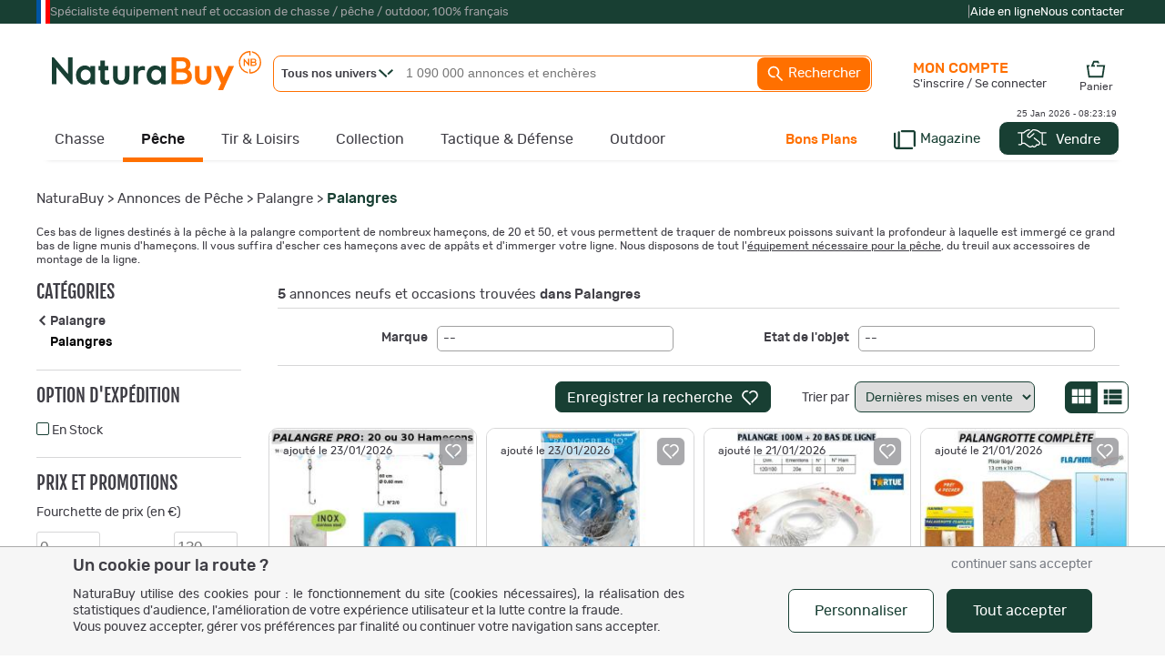

--- FILE ---
content_type: text/html
request_url: https://www.naturabuy.fr/Palangres-cat-1187.html
body_size: 86303
content:
<!DOCTYPE html>
<html lang="fr">
<head>
    <meta http-equiv="Content-Type" content="text/html; charset=iso-8859-1" />
    <meta name="keywords" CONTENT="Palangres, Palangre, chasse, pêche, petites annonces, enchère">
    <meta name="description" content="Retrouvez une grande collection de palangres pour la pêche au meilleur prix. Nos palangres sont à acheter en neuf ou d'occasion. Heureux ou remboursé !">

    <!-- preload fonts to reduce cls -->
    <link rel="preload" href="https://static.naturabuy.fr/themes/fonts/rubik-regular.woff2" as="font" type="font/woff2" crossorigin>
    <link rel="preload" href="https://static.naturabuy.fr/themes/fonts/rubik-medium.woff2" as="font" type="font/woff2" crossorigin>
    <link rel="preload" href="https://static.naturabuy.fr/themes/fonts/fjallaone-regular.woff2" as="font" type="font/woff2" crossorigin>

    <!-- preload iimages -->
    
    
        <title>Palangres pour la pêche, achat neuf ou d'occasion | NaturaBuy</title>
        <link rel="icon" type="image/png" href="/favicon/favicon-16x16.png" sizes="16x16">
    <link rel="icon" type="image/png" href="/favicon/favicon-32x32.png" sizes="32x32">
    <link rel="icon" type="image/png" href="/favicon/favicon-96x96.png" sizes="96x96">
    <link rel="icon" type="image/png" sizes="192x192"  href="/favicon/android-icon-192x192.png">

    <link rel="apple-touch-icon" sizes="57x57" href="/favicon/apple-icon-57x57.png">
    <link rel="apple-touch-icon" sizes="60x60" href="/favicon/apple-icon-60x60.png">
    <link rel="apple-touch-icon" sizes="72x72" href="/favicon/apple-icon-72x72.png">
    <link rel="apple-touch-icon" sizes="76x76" href="/favicon/apple-icon-76x76.png">
    <link rel="apple-touch-icon" sizes="114x114" href="/favicon/apple-icon-114x114.png">
    <link rel="apple-touch-icon" sizes="120x120" href="/favicon/apple-icon-120x120.png">
    <link rel="apple-touch-icon" sizes="144x144" href="/favicon/apple-icon-144x144.png">
    <link rel="apple-touch-icon" sizes="152x152" href="/favicon/apple-icon-152x152.png">
    <link rel="apple-touch-icon" sizes="180x180" href="/favicon/apple-icon-180x180.png">

    <meta name="msapplication-TileColor" content="#ffffff">
    <meta name="msapplication-TileImage" content="/favicon/ms-icon-144x144.png">
    <meta name="theme-color" content="#ffffff">

    
    <!-- For IOS PWA splash screen - see https://www.netguru.co/codestories/few-tips-that-will-make-your-pwa-on-ios-feel-like-native#gist88796747 -->
    <meta name="mobile-web-app-capable" content="yes">
    <meta name="apple-mobile-web-app-capable" content="yes">
    <meta name="apple-mobile-web-app-status-bar-style" content="default"/>
    <meta name="application-name" content="NaturaBuy">
    <meta name="apple-mobile-web-app-title" content="NaturaBuy">

        <meta property="fb:app_id" content="233340730362362" />
    <meta name="google-site-verification" content="xQcTob78O-_HSRIiPVfFk4jCR3Ma3ZBov5ZHpV-SpA4" />
    <meta name="google-site-verification" content="zLPKQcqgY0Q-5RV903JLQuxjCyAIPLjl0MVXtHvdx8k" />
        <link rel="stylesheet" type="text/css" href="https://static.naturabuy.fr/themes/common/css/main.css?v=9" />
    <link rel="stylesheet" type="text/css" href="https://static.naturabuy.fr/themes/naturabuy/common1200.css?v=53" />
    <link rel="stylesheet" type="text/css" href="https://static.naturabuy.fr/themes/naturabuy/toolbox.css?v=6" />
    <link rel='stylesheet' type='text/css' href='https://static.naturabuy.fr/themes/naturabuy/css/radio.css?v=3' />
            <link rel="canonical" href="https://www.naturabuy.fr/Palangres-cat-1187.html"/>
    
        <!-- Manifest for PWA purpose -->
    <link rel="manifest" href="/manifest.json">
    
    <script>
                const CONST_IS_ISOS_MOBILE = false    </script>


    
    <script type="text/javascript">
            </script>

    

        <script type="text/javascript">
        var dataLayer = [{
    "user": {
        "visitorLoginState": "unlogged"
    }
}];
    </script>
    

        <!-- WebData -->
    <script>
        var _paq = window._paq = window._paq || [];
        _paq.push(['setCustomDimension', 1, 'unlogged']);
        
            _paq.push(['trackEvent', 'tracking', 'listing-cat', '1187'])
        if(document.domain != 'www.naturabuy.fr') {
            _paq.push(['setDocumentTitle', (document.domain + "/" + document.title)]);
        }
        
        _paq.push(['setCookieDomain', '*.naturabuy.fr']);
        _paq.push(['setDomains', '*.naturabuy.fr']);
        
        _paq.push(['trackPageView']);
        _paq.push(['enableLinkTracking']);
        
        (function () {
            _paq.push(['setTrackerUrl', 'https://webdata.naturabuy.fr/webdata.php']);
            _paq.push(['setSiteId', '1']);
            
            var d = document, g = d.createElement('script'), s = d.getElementsByTagName('script')[0];
            g.async = true;
            g.src = 'https://static.naturabuy.fr/js/webdata.js?v=13';
            s.parentNode.insertBefore(g, s);
        })();
    </script>
    <script type="application/ld+json">                                           
{
    "@context": "https://schema.org",
    "@type": "BreadcrumbList",
    "itemListElement": [
        {
            "@type": "ListItem",
            "position": 1,
            "name": "NaturaBuy",
            "item": "https://www.naturabuy.fr/"
        },
        {
            "@type": "ListItem",
            "position": 2,
            "name": "Annonces de P\u00eache",
            "item": "https://www.naturabuy.fr/materiel-peche.html"
        },
        {
            "@type": "ListItem",
            "position": 3,
            "name": "Palangre",
            "item": "https://www.naturabuy.fr/Palangre-cat-1186.html"
        },
        {
            "@type": "ListItem",
            "position": 4,
            "name": "Palangres",
            "item": "https://www.naturabuy.fr/Palangres-cat-1187.html"
        }
    ]
}
</script><script type="application/ld+json">                                           
{
    "@context": "https://schema.org/",
    "@type": "Product",
    "name": "Palangres",
    "offers": {
        "@type": "AggregateOffer",
        "offerCount": 5,
        "priceCurrency": "EUR",
        "lowPrice": 10.949999809265,
        "highPrice": 130,
        "availability": "https://schema.org/InStock"
    }
}
</script></head>
<body>

    <noscript><iframe src="//www.googletagmanager.com/ns.html?id=GTM-TD37DD" height="0" width="0" style="display:none;visibility:hidden"></iframe></noscript>    <noscript><p><img src='https://webdata.naturabuy.fr/webdata.php?idsite=1&rec=1' style='border:0' alt='' /></p></noscript>

<div id="layerblack0" style="display:none;"></div>
<div id="layerblack" style="display:none;"></div>
<div id="layerblack2" style="display:none;"></div>
<div id="_INFO0" style="display:none;">
    <div id="_INFODIV0"></div>
    <div id="_buttonclose0"><input type="button" class="button buttonwhite" value="Fermer" onclick="HideInfo0();" /></div>
</div>
<div id="_INFO" style="display:none;">
    <div id="_INFODIV"></div>
    <div id="_buttonclose"><input type="button" id="bInfoClose" class="button buttonwhite" value="Fermer" onclick="HideInfo();" /></div>
    <div id="_buttonConfirm"></div>
</div>
<div id="_INFO2" style="display:none;">
    <div id="_INFODIV2"></div>
    <div id="_buttonclose2"><input type="button" class="button buttonwhite" value="Fermer" onclick="HideInfo2();" /></div>
</div>
<div id="_IERROR" style="display:none;">
    <div id="_IERRORDIV"></div>
    <div style="text-align:center;"><input type="button" id="bErrorClose" class="button buttonwhite" value="Fermer" onclick="HideError();" /></div>
</div>
<div id="indicator" style="display:none;"><div style="position:relative;"><div class="loaderNB"><div></div></div><div class="loaderX">NB</div></div></div>
<div id="responding" style="display:none;"></div>
<div id="filtercat" myobject="catfilter" mytext="catfiltertext" style="display:none;"></div>

<style>
    #supHContainer .trustpilot-widget iframe{ transform: scale(0.8); transform-origin: 100% 0; }
</style>
    <div style="background-color: var(--green-color); margin: 0;" id="superHeader">
        <div style="width: 1200px;margin: auto;">
            <div id="supHContainer" class="txt-anthracite-light">
                <div style="width: 15px; height:100%; background: linear-gradient(to right, #0055A4, #0055A4 33.33%, white 33.33%, white 66.66%, red 66.66%)"></div>
                <div>Spécialiste équipement neuf et occasion de chasse / pêche / outdoor, 100% français</div>
                <div style=" margin-left: auto; height: 26px; padding-top: 11px;">
                    <script type="text/javascript" src="//widget.trustpilot.com/bootstrap/v5/tp.widget.bootstrap.min.js" async></script>
                    <div class="trustpilot-widget" data-locale="fr-FR" data-template-id="5419b732fbfb950b10de65e5" data-businessunit-id="58dfb0830000ff00059fa31d" data-style-height="24px" data-style-width="280px" data-theme="dark">
                        <a href="https://fr.trustpilot.com/review/www.naturabuy.fr" target="_blank" rel="noopener">Trustpilot</a>
                    </div>
                </div>
                <div>|</div>
                <div class="txt-white" style="display: flex; gap: 20px; flex-direction: row; margin-right: 5px;">
                    <a href="https://www.naturabuy.fr/aide-en-ligne.html" class="white">Aide en ligne</a>
                    <a href="https://www.naturabuy.fr/contact.html" class="white">Nous contacter</a>
                </div>
            </div>
        </div>
    </div>
    

<div id="contall">

<div id="body_container" class=" univers_peche" >
<div id="body_container_in">
<div id="header" class="">
<a id="logo" href="https://www.naturabuy.fr/"><img src="https://static.naturabuy.fr/themes/common/img/logo.svg" width="230" /></a>


    <div id="searchcontains"  class="withoutadsearch">
        <div id="searchfield">
            <form name="searchForm" id="searchForm" action="https://www.naturabuy.fr/rechercher.php" onsubmit="return NoAutomaticSubmit();">
                                <div id="divUnivers" class="noselect" onclick="showUniverse();">
                    <span id="titleUnivers" class="bolded">Tous nos univers</span>
                    <svg style="width:16px;position: absolute;left: 115px;top: 14px; fill: var(--green-color)" viewBox="0 0 15.72 9.02">
                        <use xmlns:xlink="http://www.w3.org/1999/xlink" xlink:href="#icon-nd-arrowMore"></use>                    </svg>
                </div>
                <div id="universeList" class="shaded noselect" onmouseleave="hideUniverse()" style="display:none;">
                    <div class="linkUniv" id="allUniv" onclick="selectUniv('no')">
                        <span>Tous nos univers</span>
                    </div>
                                                <div class="linkUniv" id="univChasse" onclick="selectUniv('chasse')">
                                <span id="searchMenuUnivers_chasse">Chasse</span>
                            </div>
                                                    <div class="linkUniv" id="univPeche" onclick="selectUniv('peche')">
                                <span id="searchMenuUnivers_peche">P&ecirc;che</span>
                            </div>
                                                    <div class="linkUniv" id="univTir" onclick="selectUniv('tir')">
                                <span id="searchMenuUnivers_tir">Tir &amp; Loisirs</span>
                            </div>
                                                    <div class="linkUniv" id="univCollection" onclick="selectUniv('collection')">
                                <span id="searchMenuUnivers_collection">Collection</span>
                            </div>
                                                    <div class="linkUniv" id="univTactique" onclick="selectUniv('tactique')">
                                <span id="searchMenuUnivers_tactique">Tactique</span>
                            </div>
                                                    <div class="linkUniv" id="univOutdoor" onclick="selectUniv('outdoor')">
                                <span id="searchMenuUnivers_outdoor">Outdoor</span>
                            </div>
                                        </div>
                <input type="text" id="titlesearch" name="title" placeholder="1 090 000 annonces et enchères" onfocus="titlesearchUpdate();"
                       class="dimSearch"
                    />
                                <input type="hidden" id="univers" name="univers" value="no"/>
                <a href="javascript:void(0);" id="button_search" onclick="SubmitEngineSearch();">
                    <svg viewBox="0 0 24 24" style="fill:#FFF; width: 20px; vertical-align: middle; ">
                        <use xmlns:xlink="http://www.w3.org/1999/xlink" xlink:href="#icon-nd-search"></use>                    </svg>
                    Rechercher</a>
            </form>
        </div>
        <div id="adv_search">
            <a href="https://www.naturabuy.fr/search_advanced.php" id="button_adv_search" class="hadvanced">Recherche
                avancée</a></div>
    </div>
    <link rel="stylesheet" type="text/css" href="https://static.naturabuy.fr/themes/naturabuy/autocomplete.css?v=6" />
<div id="global-bar-container">
    <div id="global-bar">
        <ul id="global-baropt" class="noway">
            <li id="megau_chasse" ><a class="hmenu chasse hunivers" href="https://www.naturabuy.fr/annonces-chasse.html">Chasse</a>    <div class="spmenuwrapper chasse" data-univers="chasse">
        <div style="padding:65px 20px 20px 20px;margin: 20px 0;">
            <a class="fjallaone symbUnivers" href="https://www.naturabuy.fr/annonces-chasse.html">Tout l'univers de la Chasse                <span class="natura rubik">
                460 000 annonces et enchères
            </span>
            </a>
            <div class="fjallaone natura" style="margin-top:5px; font-size:24px; margin-bottom: 5px;">TOP CAT&Eacute;GORIES</div>
            <div>
                <ul style="display: flex; gap:5px 10px; flex-direction: row; margin-bottom:10px; flex-wrap:wrap;">
                                                                    <li class="topcatall">
                                <span data-zephyr="45CBCBC0C22D1F1FCCCCCC19494ACBC3C14A41C3C61944C11F3443CB434E4349CBC21EB2454AC2C2431E424ACB1E2A1945CB4E48" class="button buttonwhite cta megamenu-cat-link "  title="Vêtements de Chasse" >
        Vêtements
    </span>                        </li>
                                                                    <li class="topcatall">
                                <span data-zephyr="45CBCBC0C22D1F1FCCCCCC19494ACBC3C14A41C3C61944C11FB4C3C24648C21E42454AC2C2431E424ACB1E2A21231945CB4E48" class="button buttonwhite cta megamenu-cat-link "  title="Fusils de chasse" >
        Fusils
    </span>                        </li>
                                                                    <li class="topcatall">
                                <span data-zephyr="45CBCBC0C22D1F1FCCCCCC19494ACBC3C14A41C3C61944C11FB24AC14A41464943C21E42454AC2C2431E424ACB1E2A21261945CB4E48" class="button buttonwhite cta megamenu-cat-link "  title="Carabines de chasse" >
        Carabines
    </span>                        </li>
                                                                    <li class="topcatall">
                                <span data-zephyr="45CBCBC0C22D1F1FCCCCCC19494ACBC3C14A41C3C61944C11FBEC34946CB464F49C21E4A424243C2C24F46C143C21E424ACB1E2A2B261945CB4E48" class="button buttonwhite cta megamenu-cat-link multi-univers"   data-univers="chasse">
        Munitions et accessoires
    </span>                        </li>
                                                                    <li class="topcatall">
                                <span data-zephyr="45CBCBC0C22D1F1FCCCCCC19494ACBC3C14A41C3C61944C11FBFC0CB46CAC343C21E424ACB1E2323261945CB4E48" class="button buttonwhite cta megamenu-cat-link multi-univers"   data-univers="chasse">
        Optiques
    </span>                        </li>
                                                                    <li class="topcatall">
                                <span data-zephyr="45CBCBC0C22D1F1FCCCCCC19494ACBC3C14A41C3C61944C11FBA424243C2C24F46C143C21E4AC14E43C21ECB46C11E424ACB1E2A2B2A1945CB4E48" class="button buttonwhite cta megamenu-cat-link multi-univers"   data-univers="chasse">
        Accessoires armes et tir
    </span>                        </li>
                                                            </ul>
            </div>
            <div class="featured_catall_col">
                                    <div style="display: inline-block; vertical-align: bottom; margin-bottom:10px;">
                        <div class="fjallaone natura" style="text-align: right;font-size: 24px; ">TOP MARQUES</div>
                        <a href="https://www.naturabuy.fr/marques-de-chasse.html">
                            <svg viewBox="0 0 15.72 9.02" style="fill:var(--green-color); height: 10px; vertical-align: middle; transform: rotate(270deg) scale(0.8); ">
                                <use xmlns:xlink="http://www.w3.org/1999/xlink" xlink:href="#icon-nd-arrowMore"></use>                            </svg>
                            Toutes les marques Chasse</a>
                    </div>
                    <div class="featured-brands" style="display: inline-block">
                                                    <a class="featured-brand" href="https://www.naturabuy.fr/Browning-ubrand-chasse,54.html" title="Browning" style="background-image: url(https://static.naturabuy.fr/output/brands/thumbs/71h71_brand-54-20230306131503.jpg);">Browning</a>                            <a class="featured-brand" href="https://www.naturabuy.fr/Winchester-ubrand-chasse,89.html" title="Winchester" style="background-image: url(https://static.naturabuy.fr/output/brands/thumbs/71h71_brand-89-20241223152741.jpg);">Winchester</a>                            <a class="featured-brand" href="https://www.naturabuy.fr/Blaser-ubrand-chasse,107.html" title="Blaser" style="background-image: url(https://static.naturabuy.fr/output/brands/thumbs/71h71_brand-107-20170425103742.jpg);">Blaser</a>                    </div>
                            </div>
            <div style="display: grid; grid-template-columns: repeat(5,1fr); gap:20px;">
                                    <div class="newcatall_col">
                                                                        <div class="newcatall letter">
                                    <span data-zephyr="45CBCBC0C22D1F1FCCCCCC19494ACBC3C14A41C3C61944C11F3443CB434E4349CBC21EB2454AC2C2431E424ACB1E2A1945CB4E48" class=" megamenu-cat-link "  >
        Vêtements
    </span>                            </div>
                                                                                                                                                                <div class="newcatall">
                                        <span data-zephyr="45CBCBC0C22D1F1FCCCCCC19494ACBC3C14A41C3C61944C11F3443C2CB43C21E41484FC3C24F49C21EB2454AC2C2431E424ACB1E2B1945CB4E48" class=" megamenu-cat-link "  title="Vestes et blousons de Chasse" >
        Vestes
    </span>                                </div>
                                                                                            <div class="newcatall">
                                        <span data-zephyr="45CBCBC0C22D1F1FCCCCCC19494ACBC3C14A41C3C61944C11F304A49CB4A484F49C21EB2454AC2C2431E424ACB1E211945CB4E48" class=" megamenu-cat-link "  title="Pantalons de Chasse" >
        Pantalons
    </span>                                </div>
                                                                                            <div class="newcatall">
                                        <span data-zephyr="45CBCBC0C22D1F1FCCCCCC19494ACBC3C14A41C3C61944C11FB2C346C2C24AC14BC21EB2454AC2C2431E424ACB1E2A221945CB4E48" class=" megamenu-cat-link "  title="Cuissards de Chasse" >
        Cuissards
    </span>                                </div>
                                                                                            <div class="newcatall">
                                        <span data-zephyr="45CBCBC0C22D1F1FCCCCCC19494ACBC3C14A41C3C61944C11FBC464843CBC21EB2454AC2C2431E424ACB1E252A2C1945CB4E48" class=" megamenu-cat-link "  title="Gilets de Chasse" >
        Gilets
    </span>                                </div>
                                                                                            <div class="newcatall">
                                        <span data-zephyr="45CBCBC0C22D1F1FCCCCCC19494ACBC3C14A41C3C61944C11F304F484A46C143C21EB2454AC2C2431E424ACB1E2A2126201945CB4E48" class=" megamenu-cat-link "  title="Polaires de Chasse" >
        Polaires
    </span>                                </div>
                                                                                            <div class="newcatall">
                                        <span data-zephyr="45CBCBC0C22D1F1FCCCCCC19494ACBC3C14A41C3C61944C11F30C34848C21EC2CC434ACB1EB2454AC2C2431E424ACB1E231945CB4E48" class=" megamenu-cat-link "  title="Pulls et sweat de Chasse" >
        Pulls et sweats
    </span>                                </div>
                                                                                            <div class="newcatall">
                                        <span data-zephyr="45CBCBC0C22D1F1FCCCCCC19494ACBC3C14A41C3C61944C11F3B43431EC24546C1CBC21EB2454AC2C2431E424ACB1E241945CB4E48" class=" megamenu-cat-link "  title="Tee-shirts de Chasse" >
        Tee-shirts
    </span>                                </div>
                                                                                            <div class="newcatall">
                                        <span data-zephyr="45CBCBC0C22D1F1FCCCCCC19494ACBC3C14A41C3C61944C11FB245434E46C243C21EB2454AC2C2431E424ACB1E262C211945CB4E48" class=" megamenu-cat-link "  title="Chemises de Chasse" >
        Chemises
    </span>                                </div>
                                                                                            <div class="newcatall">
                                        <span data-zephyr="45CBCBC0C22D1F1FCCCCCC19494ACBC3C14A41C3C61944C11FB2454AC0434AC3C51E424AC2CAC343CBCB43C21E414F41C21E414F494943CBC21E424A4C4FC34843C21EB2454AC2C2431E424ACB1E2A2B1945CB4E48" class=" megamenu-cat-link "  title="Chapeaux, casquettes, bobs, bonnets et cagoules de Chasse" >
        Chapeaux, casquettes, bonnets et cagoules
    </span>                                </div>
                                                                                                                            <div class="newcatall letter">
                                    <span data-zephyr="45CBCBC0C22D1F1FCCCCCC19494ACBC3C14A41C3C61944C11FB2454AC3C2C2C3C143C21E414FCBCB43C21E424ACB1E2A241945CB4E48" class=" megamenu-cat-link multi-univers"   data-univers="chasse">
        Chaussant
    </span>                            </div>
                                                                                                                                                                <div class="newcatall">
                                        <span data-zephyr="45CBCBC0C22D1F1FCCCCCC19494ACBC3C14A41C3C61944C11FB2454AC3C2C2C3C143C21E424ACB1E2A2C1945CB4E48" class=" megamenu-cat-link multi-univers"   data-univers="chasse">
        Chaussures
    </span>                                </div>
                                                                                            <div class="newcatall">
                                        <span data-zephyr="45CBCBC0C22D1F1FCCCCCC19494ACBC3C14A41C3C61944C11FB14FCBCB43C21E424ACB1E2A251945CB4E48" class=" megamenu-cat-link multi-univers"   data-univers="chasse">
        Bottes
    </span>                                </div>
                                                                                            </div>                    <div class="newcatall_col">
                                                                        <div class="newcatall letter">
                                Equipements                            </div>
                                                                                                                                                                <div class="newcatall">
                                        <span data-zephyr="45CBCBC0C22D1F1FCCCCCC19494ACBC3C14A41C3C61944C11FB24FC3CB43484843C146431E424ACB1E2323221945CB4E48" class=" megamenu-cat-link multi-univers"   data-univers="chasse">
        Coutellerie
    </span>                                </div>
                                                                                            <div class="newcatall">
                                        <span data-zephyr="45CBCBC0C22D1F1FCCCCCC19494ACBC3C14A41C3C61944C11FB14A4C4A4C43C146431E42454AC2C2431E424ACB1E21241945CB4E48" class=" megamenu-cat-link "  title="Bagagerie chasse" >
        Bagagerie
    </span>                                </div>
                                                                                            <div class="newcatall">
                                        <span data-zephyr="45CBCBC0C22D1F1FCCCCCC19494ACBC3C14A41C3C61944C11FB24A494943C21EC246434C43C21E414ACBCBC3431E424ACB1E212C1945CB4E48" class=" megamenu-cat-link "  >
        Cannes et sièges de battue
    </span>                                </div>
                                                                                            <div class="newcatall">
                                        <span data-zephyr="45CBCBC0C22D1F1FCCCCCC19494ACBC3C14A41C3C61944C11FB24A4E4FC344484A4C431E45C3CBCB434AC3C51E4A4444C3CBC21E424ACB1E2B221945CB4E48" class=" megamenu-cat-link "  >
        Camouflage, hutteaux, affûts
    </span>                                </div>
                                                                                            <div class="newcatall">
                                        <span data-zephyr="45CBCBC0C22D1F1FCCCCCC19494ACBC3C14A41C3C61944C11FB24AC2CAC343C21E4A49CB461E41C1C346CBC21E414FC342454F49C21E424ACB1E21212B201945CB4E48" class=" megamenu-cat-link multi-univers"   data-univers="chasse">
        Casques anti-bruits et bouchons
    </span>                                </div>
                                                                                            <div class="newcatall">
                                        <span data-zephyr="45CBCBC0C22D1F1FCCCCCC19494ACBC3C14A41C3C61944C11F3B4A48474643C21ECC4A48474643C21E4A424243C2C24F46C143C21E424ACB1E21262B2A1945CB4E48" class=" megamenu-cat-link "  >
        Talkies walkies et accessoires
    </span>                                </div>
                                                                                            <div class="newcatall">
                                        <span data-zephyr="45CBCBC0C22D1F1FCCCCCC19494ACBC3C14A41C3C61944C11FB24A494943C21EC046C1C242451E424ACB1E26231945CB4E48" class=" megamenu-cat-link "  >
        Cannes de pirsch
    </span>                                </div>
                                                                                            <div class="newcatall">
                                        <span data-zephyr="45CBCBC0C22D1F1FCCCCCC19494ACBC3C14A41C3C61944C11FB24A4E43C14AC21EC2C3C1C4434648484A4942431EC046434C43C21EC0454FCB4F1E424ACB1E2A212C211945CB4E48" class=" megamenu-cat-link multi-univers"  title="Caméras de surveillance et pièges photo"  data-univers="chasse">
        Caméras de chasse
    </span>                                </div>
                                                                                            <div class="newcatall">
                                        <span data-zephyr="45CBCBC0C22D1F1FCCCCCC19494ACBC3C14A41C3C61944C11FBACBCBC14A42CB4644C21EC24348C21E424ACB1E2A2A20241945CB4E48" class=" megamenu-cat-link "  >
        Attractifs et sels
    </span>                                </div>
                                                                                            <div class="newcatall">
                                        <span data-zephyr="45CBCBC0C22D1F1FCCCCCC19494ACBC3C14A41C3C61944C11FB24F48484643C1C21E4BC143C2C24A4C431E424ACB1E212B261945CB4E48" class=" megamenu-cat-link multi-univers"   data-univers="chasse">
        Colliers de dressage
    </span>                                </div>
                                                                                            <div class="newcatall">
                                        <span data-zephyr="45CBCBC0C22D1F1FCCCCCC19494ACBC3C14A41C3C61944C11FB24F48484643C1C21EBC30321E424ACB1E2A2020211945CB4E48" class=" megamenu-cat-link multi-univers"   data-univers="chasse">
        Colliers GPS
    </span>                                </div>
                                                                                            <div class="newcatall">
                                        <span data-zephyr="45CBCBC0C22D1F1FCCCCCC19494ACBC3C14A41C3C61944C11FBC464843CBC21E424ACB1E2A2A202A1945CB4E48" class=" megamenu-cat-link multi-univers"  title="Gilets"  data-univers="chasse">
        Gilets de protection
    </span>                                </div>
                                                                                            </div>                    <div class="newcatall_col">
                                                                        <div class="newcatall letter">
                                Armes de chasse                            </div>
                                                                                                                                                                <div class="newcatall">
                                        <span data-zephyr="45CBCBC0C22D1F1FCCCCCC19494ACBC3C14A41C3C61944C11FB4C3C24648C21E42454AC2C2431E424ACB1E2A21231945CB4E48" class=" megamenu-cat-link "  title="Fusils de chasse" >
        Fusils
    </span>                                </div>
                                                                                            <div class="newcatall">
                                        <span data-zephyr="45CBCBC0C22D1F1FCCCCCC19494ACBC3C14A41C3C61944C11FB24AC14A41464943C21E42454AC2C2431E424ACB1E2A21261945CB4E48" class=" megamenu-cat-link "  title="Carabines de chasse" >
        Carabines
    </span>                                </div>
                                                                                                                            <div class="newcatall letter">
                                    <span data-zephyr="45CBCBC0C22D1F1FCCCCCC19494ACBC3C14A41C3C61944C11FBEC34946CB464F49C21E4A424243C2C24F46C143C21E424ACB1E2A2B261945CB4E48" class=" megamenu-cat-link multi-univers"   data-univers="chasse">
        Munitions
    </span>                            </div>
                                                                                                                                                                <div class="newcatall">
                                        <span data-zephyr="45CBCBC0C22D1F1FCCCCCC19494ACBC3C14A41C3C61944C11FBEC34946CB464F49C21E414A484843C21E4AC14E43C21EC14AC64343C21E424ACB1E2A23211945CB4E48" class=" megamenu-cat-link multi-univers"  title="Munitions balles armes rayées"  data-univers="chasse">
        Balles de carabine
    </span>                                </div>
                                                                                            <div class="newcatall">
                                        <span data-zephyr="45CBCBC0C22D1F1FCCCCCC19494ACBC3C14A41C3C61944C11FBEC34946CB464F49C21E4AC14E43C21E4846C2C243C21E424ACB1E2A232A1945CB4E48" class=" megamenu-cat-link multi-univers"  title="Munitions pour armes lisses"  data-univers="chasse">
        Cartouches et balles de fusil
    </span>                                </div>
                                                                                            <div class="newcatall">
                                        <span data-zephyr="45CBCBC0C22D1F1FCCCCCC19494ACBC3C14A41C3C61944C11FB24AC1CB4FC3424543C21E4A424643C11EC2C341C2CB46CBC3CB1E4AC31EC0484F4E411E424ACB1E212526251945CB4E48" class=" megamenu-cat-link multi-univers"  title="Cartouches acier et substitut au plomb"  data-univers="chasse">
        Cartouches acier et substitut
    </span>                                </div>
                                                                                            <div class="newcatall">
                                        <span data-zephyr="45CBCBC0C22D1F1FCCCCCC19494ACBC3C14A41C3C61944C11F3BC14A49C2C04FC1CB1E424AC1CB4FC3424543C21E4EC34946CB464F49C21E424ACB1E2A232B1945CB4E48" class=" megamenu-cat-link multi-univers"  title="Transport des cartouches et munitions"  data-univers="chasse">
        Transport des munitions
    </span>                                </div>
                                                                                                                            <div class="newcatall letter">
                                    <span data-zephyr="45CBCBC0C22D1F1FCCCCCC19494ACBC3C14A41C3C61944C11FBAC1424543C146431E424ACB1E2A24261945CB4E48" class=" megamenu-cat-link multi-univers"   data-univers="chasse">
        Archerie
    </span>                            </div>
                                                                                                                                                                <div class="newcatall">
                                        <span data-zephyr="45CBCBC0C22D1F1FCCCCCC19494ACBC3C14A41C3C61944C11FBAC142C21E42454AC2C2431E424ACB1E2A2C2A1945CB4E48" class=" megamenu-cat-link "  >
        Arcs de chasse
    </span>                                </div>
                                                                                            <div class="newcatall">
                                        <span data-zephyr="45CBCBC0C22D1F1FCCCCCC19494ACBC3C14A41C3C61944C11FB44843424543C21E424ACB1E2A2C2C1945CB4E48" class=" megamenu-cat-link multi-univers"   data-univers="chasse">
        Flèches
    </span>                                </div>
                                                                                            <div class="newcatall">
                                        <span data-zephyr="45CBCBC0C22D1F1FCCCCCC19494ACBC3C14A41C3C61944C11F304F4649CB43C21E424ACB1E252A211945CB4E48" class=" megamenu-cat-link multi-univers"  title="Pointes"  data-univers="chasse">
        Lames et pointes
    </span>                                </div>
                                                                                            <div class="newcatall">
                                        <span data-zephyr="45CBCBC0C22D1F1FCCCCCC19494ACBC3C14A41C3C61944C11F3BC14343C2CB4A494B1E4A424243C2C24F46C143C21E424ACB1E2A2324241945CB4E48" class=" megamenu-cat-link multi-univers"   data-univers="chasse">
        Treestand et accessoires
    </span>                                </div>
                                                                                            </div>                    <div class="newcatall_col">
                                                                        <div class="newcatall letter">
                                    <span data-zephyr="45CBCBC0C22D1F1FCCCCCC19494ACBC3C14A41C3C61944C11FBFC0CB46CAC343C21E424ACB1E2323261945CB4E48" class=" megamenu-cat-link multi-univers"   data-univers="chasse">
        Optiques
    </span>                            </div>
                                                                                                                                                                <div class="newcatall">
                                        <span data-zephyr="45CBCBC0C22D1F1FCCCCCC19494ACBC3C14A41C3C61944C11FB8C34943CBCB43C21EC446C243431E42454AC2C2431E424ACB1E2324221945CB4E48" class=" megamenu-cat-link "  title="Lunettes de visée de chasse" >
        Lunettes de visée
    </span>                                </div>
                                                                                            <div class="newcatall">
                                        <span data-zephyr="45CBCBC0C22D1F1FCCCCCC19494ACBC3C14A41C3C61944C11FB8C34943CBCB43C21E414ACBCBC3431E424ACB1E2621241945CB4E48" class=" megamenu-cat-link "  >
        Lunettes de battue
    </span>                                </div>
                                                                                            <div class="newcatall">
                                        <span data-zephyr="45CBCBC0C22D1F1FCCCCCC19494ACBC3C14A41C3C61944C11F304F4649CBC21EC14FC34C43C21E42454AC2C2431E424ACB1E23242B1945CB4E48" class=" megamenu-cat-link "  title="Points rouges de chasse" >
        Points rouges
    </span>                                </div>
                                                                                            <div class="newcatall">
                                        <span data-zephyr="45CBCBC0C22D1F1FCCCCCC19494ACBC3C14A41C3C61944C11FBDC34E43484843C21E424ACB1E23242A1945CB4E48" class=" megamenu-cat-link multi-univers"   data-univers="chasse">
        Jumelles
    </span>                                </div>
                                                                                            <div class="newcatall">
                                        <span data-zephyr="45CBCBC0C22D1F1FCCCCCC19494ACBC3C14A41C3C61944C11F3B4348434E43CBC143C21E424ACB1E252A201945CB4E48" class=" megamenu-cat-link multi-univers"   data-univers="chasse">
        Télémètres
    </span>                                </div>
                                                                                            <div class="newcatall">
                                        <span data-zephyr="45CBCBC0C22D1F1FCCCCCC19494ACBC3C14A41C3C61944C11FBE4F494F42C3484A46C143C21E424A4E43C14AC21ECB4543C14E46CAC343C21E424ACB1E21262B241945CB4E48" class=" megamenu-cat-link multi-univers"   data-univers="chasse">
        Monoculaires et caméras thermiques
    </span>                                </div>
                                                                                            <div class="newcatall">
                                        <span data-zephyr="45CBCBC0C22D1F1FCCCCCC19494ACBC3C14A41C3C61944C11FBE4F494F42C3484A46C143C21E464944C14AC14FC34C43C21E424ACB1E2324211945CB4E48" class=" megamenu-cat-link multi-univers"  title="Monoculaires infrarouges"  data-univers="chasse">
        Monoculaires de vision nocturne
    </span>                                </div>
                                                                                            <div class="newcatall">
                                        <span data-zephyr="45CBCBC0C22D1F1FCCCCCC19494ACBC3C14A41C3C61944C11FBDC34E43484843C21E464944C14AC14FC34C43C21E424ACB1E21262B231945CB4E48" class=" megamenu-cat-link multi-univers"  title="Jumelles infrarouges"  data-univers="chasse">
        Jumelles de vision nocturne
    </span>                                </div>
                                                                                            <div class="newcatall">
                                        <span data-zephyr="45CBCBC0C22D1F1FCCCCCC19494ACBC3C14A41C3C61944C11FB3CBC346C21EC0C14FCB4342CB464F49C21E4FC0CB46CAC343C21E424ACB1E252B2C1945CB4E48" class=" megamenu-cat-link multi-univers"   data-univers="chasse">
        Etuis et protections d'optiques
    </span>                                </div>
                                                                                                                            <div class="newcatall letter">
                                Montage Optique                            </div>
                                                                                                                                                                <div class="newcatall">
                                        <span data-zephyr="45CBCBC0C22D1F1FCCCCCC19494ACBC3C14A41C3C61944C11FBE4F49CB4A4C43C21E4A4E4FC446414843C21EC046C44FCB4A49CBC21E424ACB1E212124211945CB4E48" class=" megamenu-cat-link multi-univers"   data-univers="chasse">
        Montages amovibles et pivotants
    </span>                                </div>
                                                                                            <div class="newcatall">
                                        <span data-zephyr="45CBCBC0C22D1F1FCCCCCC19494ACBC3C14A41C3C61944C11FBE4F49CB4A4C43C21E4446C543C21E424ACB1E212123261945CB4E48" class=" megamenu-cat-link multi-univers"   data-univers="chasse">
        Montages fixes
    </span>                                </div>
                                                                                            </div>                    <div class="newcatall_col">
                                                                        <div class="newcatall letter">
                                    <span data-zephyr="45CBCBC0C22D1F1FCCCCCC19494ACBC3C14A41C3C61944C11FBA424243C2C24F46C143C21E4AC14E43C21ECB46C11E424ACB1E2A2B2A1945CB4E48" class=" megamenu-cat-link multi-univers"   data-univers="chasse">
        Accessoires Armes et Tir
    </span>                            </div>
                                                                                                                                                                <div class="newcatall">
                                        <span data-zephyr="45CBCBC0C22D1F1FCCCCCC19494ACBC3C14A41C3C61944C11FB24F4444C143C21E444FC1CBC21E4AC14E4F46C143C21E444FC1CB43C21E424ACB1E212520261945CB4E48" class=" megamenu-cat-link multi-univers"   data-univers="chasse">
        Coffres forts et armoires fortes
    </span>                                </div>
                                                                                            <div class="newcatall">
                                        <span data-zephyr="45CBCBC0C22D1F1FCCCCCC19494ACBC3C14A41C3C61944C11FB54FC3C2C243C21E444FC3C1C1434AC3C51E4E4A484843CBCB43C21E424ACB1E2A2B231945CB4E48" class=" megamenu-cat-link multi-univers"   data-univers="chasse">
        Housses, fourreaux et mallettes
    </span>                                </div>
                                                                                            <div class="newcatall">
                                        <span data-zephyr="45CBCBC0C22D1F1FCCCCCC19494ACBC3C14A41C3C61944C11FB1C143CB43484843C21E44C3C24648C21E424AC14A41464943C21E424ACB1E2A2B2B1945CB4E48" class=" megamenu-cat-link multi-univers"   data-univers="chasse">
        Bretelles pour fusils et carabines
    </span>                                </div>
                                                                                            <div class="newcatall">
                                        <span data-zephyr="45CBCBC0C22D1F1FCCCCCC19494ACBC3C14A41C3C61944C11F3443C1C14FC3C21EC04F49CB43CB1E424ACB1E252B241945CB4E48" class=" megamenu-cat-link multi-univers"   data-univers="chasse">
        Verrous de pontet
    </span>                                </div>
                                                                                            <div class="newcatall">
                                        <span data-zephyr="45CBCBC0C22D1F1FCCCCCC19494ACBC3C14A41C3C61944C11FBB4FC346484843C21E4A4E4FC1CB46C2C243C3C11E424ACB1E26222B1945CB4E48" class=" megamenu-cat-link multi-univers"   data-univers="chasse">
        Douilles amortisseur
    </span>                                </div>
                                                                                            <div class="newcatall">
                                        <span data-zephyr="45CBCBC0C22D1F1FCCCCCC19494ACBC3C14A41C3C61944C11FBA424243C2C24F46C143C21E4349CBC143CB4643491E4AC14E43C21E424ACB1E2A2B221945CB4E48" class=" megamenu-cat-link multi-univers"   data-univers="chasse">
        Accessoires pour l'entretien des armes
    </span>                                </div>
                                                                                            <div class="newcatall">
                                        <span data-zephyr="45CBCBC0C22D1F1FCCCCCC19494ACBC3C14A41C3C61944C11FB24543C44A4843CBC21ECB46C11EC1434C484A4C431E4943CBCB4FC64A4C431E424ACB1E2A2A262C1945CB4E48" class=" megamenu-cat-link multi-univers"   data-univers="chasse">
        Chevalets de tir, de réglage ou de nettoyage
    </span>                                </div>
                                                                                            <div class="newcatall">
                                        <span data-zephyr="45CBCBC0C22D1F1FCCCCCC19494ACBC3C14A41C3C61944C11F3246484349424643C3C51E4E4F4B43C14ACB43C3C1C21EC24F491E424ACB1E252B201945CB4E48" class=" megamenu-cat-link multi-univers"   data-univers="chasse">
        Silencieux et modérateurs de son
    </span>                                </div>
                                                                                            <div class="newcatall">
                                        <span data-zephyr="45CBCBC0C22D1F1FCCCCCC19494ACBC3C14A41C3C61944C11FB146C046434BC21E424ACB1E25202C1945CB4E48" class=" megamenu-cat-link multi-univers"   data-univers="chasse">
        Bipieds
    </span>                                </div>
                                                                                            <div class="newcatall">
                                        <span data-zephyr="45CBCBC0C22D1F1FCCCCCC19494ACBC3C14A41C3C61944C11FB2C14FC2C243C21E44C3C24648C21E424AC14A41464943C21E424ACB1E2C262A1945CB4E48" class=" megamenu-cat-link multi-univers"  title="Crosses de fusils ou carabines"  data-univers="chasse">
        Crosses
    </span>                                </div>
                                                                                            <div class="newcatall">
                                        <span data-zephyr="45CBCBC0C22D1F1FCCCCCC19494ACBC3C14A41C3C61944C11FB24A494F49C21E424ACB1E2520231945CB4E48" class=" megamenu-cat-link multi-univers"   data-univers="chasse">
        Canons
    </span>                                </div>
                                                                                            <div class="newcatall">
                                        <span data-zephyr="45CBCBC0C22D1F1FCCCCCC19494ACBC3C14A41C3C61944C11FB2454F4743C21E424ACB1E2522261945CB4E48" class=" megamenu-cat-link multi-univers"   data-univers="chasse">
        Chokes
    </span>                                </div>
                                                                                            </div>            </div>
        </div>
        <div class="malin_mega">
            <div class="nodeco" style="display: flex; flex-wrap: nowrap; flex-direction: row; align-items: center; justify-content: space-evenly;">
            <div class="malinblock">
                            <a class="malinlink" href="https://www.naturabuy.fr/smartUrl-1euro.html?univers=chasse">
                    <span class="innermalin">
                        <svg viewBox="0 0 37.81 37.76" ><use xmlns:xlink="http://www.w3.org/1999/xlink" xlink:href="#icon-nd-MalinOneEuro"></use></svg>                        <div class="malinwrap">
                            <span class="malint1">Enchères à 1&nbsp;&euro;</span>
                            <span class="malint2">Sans prix de réserve</span>
                        </div>
                    </span>
                </a>
                    </div>
            <div class="malinblock">
                            <a class="malinlink" href="https://www.naturabuy.fr/smartUrl-active.html?univers=chasse">
                    <span class="innermalin">
                        <svg viewBox="0 0 49.31 41.38" ><use xmlns:xlink="http://www.w3.org/1999/xlink" xlink:href="#icon-nd-MalinBid"></use></svg>                        <div class="malinwrap">
                            <span class="malint1">Enchères</span>
                            <span class="malint2">les plus actives</span>
                        </div>
                    </span>
                </a>
                    </div>
            <div class="malinblock">
                            <a class="malinlink" href="https://www.naturabuy.fr/smartUrl-endingsoon.html?univers=chasse">
                    <span class="innermalin">
                        <svg viewBox="0 0 213 213" ><use xmlns:xlink="http://www.w3.org/1999/xlink" xlink:href="#icon-nd-MalinClock"></use></svg>                        <div class="malinwrap">
                            <span class="malint1">Ventes</span>
                            <span class="malint2">se terminant</span>
                        </div>
                    </span>
                </a>
                    </div>
            <div class="malinblock">
                            <a class="malinlink" href="https://www.naturabuy.fr/smartUrl-promotions.html?univers=chasse">
                    <span class="innermalin">
                        <svg viewBox="0 0 75.81 75.62" ><use xmlns:xlink="http://www.w3.org/1999/xlink" xlink:href="#icon-nd-MalinPromo"></use></svg>                        <div class="malinwrap">
                            <span class="malint1">Promotions</span>
                            <span class="malint2"></span>
                        </div>
                    </span>
                </a>
                    </div>
            <div class="malinblock">
                            <a class="malinlink" href="https://www.naturabuy.fr/smartUrl-lastauctions.html?univers=chasse">
                    <span class="innermalin">
                        <svg viewBox="0 0 47.82 47.88" ><use xmlns:xlink="http://www.w3.org/1999/xlink" xlink:href="#icon-nd-MalinNew"></use></svg>                        <div class="malinwrap">
                            <span class="malint1">Nouvelles</span>
                            <span class="malint2">mises en vente</span>
                        </div>
                    </span>
                </a>
                    </div>
            <div class="malinblock">
                            <a class="malinlink" href="https://www.naturabuy.fr/bonplans.php">
                    <span class="innermalin">
                        <svg viewBox="0 0 36.65 34.08" ><use xmlns:xlink="http://www.w3.org/1999/xlink" xlink:href="#icon-nd-MalinBonsPlans"></use></svg>                        <div class="malinwrap">
                            <span class="malint1">Bons</span>
                            <span class="malint2">plans</span>
                        </div>
                    </span>
                </a>
                    </div>
    </div>
        </div>
    </div>
</li><li id="megau_peche" class="menuselected" ><a class="hmenu peche hunivers" href="https://www.naturabuy.fr/materiel-peche.html">P&ecirc;che</a>    <div class="spmenuwrapper peche" data-univers="peche">
        <div style="padding:65px 20px 20px 20px;margin: 20px 0;">
            <a class="fjallaone symbUnivers" href="https://www.naturabuy.fr/materiel-peche.html">Tout l'univers de la Pêche                <span class="natura rubik">
                160 000 annonces et enchères
            </span>
            </a>
            <div class="fjallaone natura" style="margin-top:5px; font-size:24px; margin-bottom: 5px;">TOP CAT&Eacute;GORIES</div>
            <div>
                <ul style="display: flex; gap:5px 10px; flex-direction: row; margin-bottom:10px; flex-wrap:wrap;">
                                                                    <li class="topcatall">
                            <a href="https://www.naturabuy.fr/Chaussures-bottes-cat-16.html" class="button buttonwhite cta megamenu-cat-link multi-univers"  data-univers="peche">
    Chaussures et bottes
</a>                        </li>
                                                                    <li class="topcatall">
                            <a href="https://www.naturabuy.fr/Peche-carnassiers-cat-429.html" class="button buttonwhite cta megamenu-cat-link " >
    Pêche des carnassiers
</a>                        </li>
                                                                    <li class="topcatall">
                            <a href="https://www.naturabuy.fr/Peche-truite-cat-397.html" class="button buttonwhite cta megamenu-cat-link " >
    Pêche de la truite
</a>                        </li>
                                                                    <li class="topcatall">
                            <a href="https://www.naturabuy.fr/Peche-mouche-cat-413.html" class="button buttonwhite cta megamenu-cat-link " >
    Pêche à la mouche
</a>                        </li>
                                                                    <li class="topcatall">
                            <a href="https://www.naturabuy.fr/Peche-carpe-cat-360.html" class="button buttonwhite cta megamenu-cat-link " >
    Pêche de la carpe
</a>                        </li>
                                                                    <li class="topcatall">
                            <a href="https://www.naturabuy.fr/Peche-mer-cat-517.html" class="button buttonwhite cta megamenu-cat-link " >
    Pêche en mer
</a>                        </li>
                                                            </ul>
            </div>
            <div class="featured_catall_col">
                                    <div style="display: inline-block; vertical-align: bottom; margin-bottom:10px;">
                        <div class="fjallaone natura" style="text-align: right;font-size: 24px; ">TOP MARQUES</div>
                        <a href="https://www.naturabuy.fr/marques-de-peche.html">
                            <svg viewBox="0 0 15.72 9.02" style="fill:var(--green-color); height: 10px; vertical-align: middle; transform: rotate(270deg) scale(0.8); ">
                                <use xmlns:xlink="http://www.w3.org/1999/xlink" xlink:href="#icon-nd-arrowMore"></use>                            </svg>
                            Toutes les marques P&ecirc;che</a>
                    </div>
                    <div class="featured-brands" style="display: inline-block">
                                                    <a class="featured-brand" href="https://www.naturabuy.fr/Tenryu-ubrand-peche,2022.html" title="Tenryu" style="background-image: url(https://static.naturabuy.fr/output/brands/thumbs/71h71_brand-2022-20170425113921.jpg);">Tenryu</a>                            <a class="featured-brand" href="https://www.naturabuy.fr/Megabass-ubrand-peche,1946.html" title="Megabass" style="background-image: url(https://static.naturabuy.fr/output/brands/thumbs/71h71_brand-1946-20170425163941.jpg);">Megabass</a>                            <a class="featured-brand" href="https://www.naturabuy.fr/Illex-ubrand-peche,1953.html" title="Illex" style="background-image: url(https://static.naturabuy.fr/output/brands/thumbs/71h71_brand-1953-20230522153321.jpg);">Illex</a>                    </div>
                            </div>
            <div style="display: grid; grid-template-columns: repeat(5,1fr); gap:20px;">
                                    <div class="newcatall_col">
                                                                        <div class="newcatall letter">
                                <a href="https://www.naturabuy.fr/Vetements-Peche-cat-2560.html" class=" megamenu-cat-link " >
    Vêtements
</a>                            </div>
                                                                                                                                                                <div class="newcatall">
                                    <a href="https://www.naturabuy.fr/Vestes-blousons-Peche-cat-2574.html" class=" megamenu-cat-link " title="Vestes et blousons de Pêche" >
    Vestes
</a>                                </div>
                                                                                            <div class="newcatall">
                                    <a href="https://www.naturabuy.fr/Gilets-Peche-cat-857.html" class=" megamenu-cat-link " title="Gilets de Pêche" >
    Gilets
</a>                                </div>
                                                                                            <div class="newcatall">
                                    <a href="https://www.naturabuy.fr/Pantalons-Peche-cat-2568.html" class=" megamenu-cat-link " title="Pantalons de Pêche" >
    Pantalons
</a>                                </div>
                                                                                            <div class="newcatall">
                                    <a href="https://www.naturabuy.fr/Combinaisons-Peche-cat-2563.html" class=" megamenu-cat-link " title="Combinaisons de Pêche" >
    Combinaisons
</a>                                </div>
                                                                                            <div class="newcatall">
                                    <a href="https://www.naturabuy.fr/Tee-shirts-Peche-cat-2573.html" class=" megamenu-cat-link " title="Tee-shirts de Pêche" >
    Tee-shirts
</a>                                </div>
                                                                                            <div class="newcatall">
                                    <a href="https://www.naturabuy.fr/Pulls-sweat-Peche-cat-2571.html" class=" megamenu-cat-link " title="Pulls et sweat de Pêche" >
    Pulls et sweats
</a>                                </div>
                                                                                            <div class="newcatall">
                                    <a href="https://www.naturabuy.fr/Chapeaux-casquettes-bobs-bonnets-cagoules-Peche-cat-2561.html" class=" megamenu-cat-link " title="Chapeaux, casquettes, bobs, bonnets et cagoules de Pêche" >
    Chapeaux, casquettes, bonnets et cagoules
</a>                                </div>
                                                                                            <div class="newcatall">
                                    <a href="https://www.naturabuy.fr/Echarpes-Tours-cou-foulards-Peche-cat-2565.html" class=" megamenu-cat-link " title="Echarpes, Tours de cou et foulards de Pêche" >
    Echarpes, tours de cou et foulards
</a>                                </div>
                                                                                            <div class="newcatall">
                                    <a href="https://www.naturabuy.fr/Lunettes-polarisantes-cat-2133.html" class=" megamenu-cat-link " >
    Lunettes polarisantes
</a>                                </div>
                                                                                                                            <div class="newcatall letter">
                                <a href="https://www.naturabuy.fr/Chaussures-bottes-cat-16.html" class=" megamenu-cat-link multi-univers"  data-univers="peche">
    Chaussant
</a>                            </div>
                                                                                                                                                                <div class="newcatall">
                                    <a href="https://www.naturabuy.fr/Waders-cat-19.html" class=" megamenu-cat-link multi-univers" title="Waders"  data-univers="peche">
    Waders et wading
</a>                                </div>
                                                                                            <div class="newcatall">
                                    <a href="https://www.naturabuy.fr/Cuissardes-cat-21.html" class=" megamenu-cat-link multi-univers"  data-univers="peche">
    Cuissardes
</a>                                </div>
                                                                                            </div>                    <div class="newcatall_col">
                                                                        <div class="newcatall letter">
                                <a href="https://www.naturabuy.fr/Peche-carnassiers-cat-429.html" class=" megamenu-cat-link " >
    Pêche des carnassiers
</a>                            </div>
                                                                                                                                                                <div class="newcatall">
                                    <a href="https://www.naturabuy.fr/Cannes-carnassiers-cat-430.html" class=" megamenu-cat-link " title="Cannes carnassiers" >
    Cannes
</a>                                </div>
                                                                                            <div class="newcatall">
                                    <a href="https://www.naturabuy.fr/Moulinets-Carnassiers-cat-431.html" class=" megamenu-cat-link " title="Moulinets Carnassiers" >
    Moulinets
</a>                                </div>
                                                                                            <div class="newcatall">
                                    <a href="https://www.naturabuy.fr/Nylons-Tresses-Carnassiers-cat-436.html" class=" megamenu-cat-link " title="Nylons - Tresses Carnassiers" >
    Nylons et tresses
</a>                                </div>
                                                                                            <div class="newcatall">
                                    <a href="https://www.naturabuy.fr/Accessoires-montages-Carnassiers-cat-1448.html" class=" megamenu-cat-link " title="Accessoires montages Carnassiers" >
    Accessoires de montage
</a>                                </div>
                                                                                            <div class="newcatall">
                                    <a href="https://www.naturabuy.fr/Leurres-durs-Carnassiers-cat-434.html" class=" megamenu-cat-link " title="Leurres durs Carnassiers" >
    Leurres durs
</a>                                </div>
                                                                                            <div class="newcatall">
                                    <a href="https://www.naturabuy.fr/Leurres-souples-Carnassiers-cat-435.html" class=" megamenu-cat-link " title="Leurres souples Carnassiers" >
    Leurres souples
</a>                                </div>
                                                                                            <div class="newcatall">
                                    <a href="https://www.naturabuy.fr/Tetes-plombees-cat-1441.html" class=" megamenu-cat-link " >
    Têtes plombées
</a>                                </div>
                                                                                            <div class="newcatall">
                                    <a href="https://www.naturabuy.fr/Spinnerbaits-Buzzbaits-Bladed-jig-cat-1442.html" class=" megamenu-cat-link " title="Spinnerbaits - Buzzbaits - Bladed jig" >
    Spinnerbaits, buzzbaits et bladed jig
</a>                                </div>
                                                                                                                            <div class="newcatall letter">
                                <a href="https://www.naturabuy.fr/Peche-au-coup-Anglaise-cat-447.html" class=" megamenu-cat-link " >
    Pêche au coup et anglaise
</a>                            </div>
                                                                                                                                                                <div class="newcatall">
                                    <a href="https://www.naturabuy.fr/Cannes-au-Coup-Anglaise-cat-2350.html" class=" megamenu-cat-link " title="Cannes au Coup & Anglaise" >
    Cannes
</a>                                </div>
                                                                                            <div class="newcatall">
                                    <a href="https://www.naturabuy.fr/Flotteurs-cat-458.html" class=" megamenu-cat-link " >
    Flotteurs
</a>                                </div>
                                                                                            <div class="newcatall">
                                    <a href="https://www.naturabuy.fr/Paniers-sieges-stations-cat-451.html" class=" megamenu-cat-link " title="Paniers sièges et stations" >
    Stations
</a>                                </div>
                                                                                            </div>                    <div class="newcatall_col">
                                                                        <div class="newcatall letter">
                                <a href="https://www.naturabuy.fr/Peche-truite-cat-397.html" class=" megamenu-cat-link " >
    Pêche de la truite
</a>                            </div>
                                                                                                                                                                <div class="newcatall">
                                    <a href="https://www.naturabuy.fr/Cannes-truite-cat-398.html" class=" megamenu-cat-link " title="Cannes à truite" >
    Cannes
</a>                                </div>
                                                                                            <div class="newcatall">
                                    <a href="https://www.naturabuy.fr/Moulinets-Truite-cat-400.html" class=" megamenu-cat-link " title="Moulinets Truite" >
    Moulinets
</a>                                </div>
                                                                                            <div class="newcatall">
                                    <a href="https://www.naturabuy.fr/Nylons-Tresses-Truite-cat-402.html" class=" megamenu-cat-link " title="Nylons - Tresses Truite" >
    Nylons et tresses
</a>                                </div>
                                                                                            <div class="newcatall">
                                    <a href="https://www.naturabuy.fr/Accessoires-montage-Truite-cat-2184.html" class=" megamenu-cat-link " title="Accessoires de montage Truite" >
    Accessoires de montage
</a>                                </div>
                                                                                            <div class="newcatall">
                                    <a href="https://www.naturabuy.fr/Leurres-durs-Truite-cat-1492.html" class=" megamenu-cat-link " title="Leurres durs Truite" >
    Leurres durs
</a>                                </div>
                                                                                            <div class="newcatall">
                                    <a href="https://www.naturabuy.fr/Leurres-souples-cat-1493.html" class=" megamenu-cat-link " >
    Leurres souples
</a>                                </div>
                                                                                            <div class="newcatall">
                                    <a href="https://www.naturabuy.fr/Epuisettes-Truite-cat-408.html" class=" megamenu-cat-link " title="Epuisettes Truite" >
    Epuisettes
</a>                                </div>
                                                                                            <div class="newcatall">
                                    <a href="https://www.naturabuy.fr/Cuillers-Truite-cat-1495.html" class=" megamenu-cat-link " title="Cuillers Truite" >
    Cuillers
</a>                                </div>
                                                                                                                            <div class="newcatall letter">
                                <a href="https://www.naturabuy.fr/Peche-mouche-cat-413.html" class=" megamenu-cat-link " >
    Pêche à la mouche
</a>                            </div>
                                                                                                                                                                <div class="newcatall">
                                    <a href="https://www.naturabuy.fr/Cannes-Mouche-cat-414.html" class=" megamenu-cat-link " title="Cannes Mouche" >
    Cannes
</a>                                </div>
                                                                                            <div class="newcatall">
                                    <a href="https://www.naturabuy.fr/Moulinets-Mouche-cat-415.html" class=" megamenu-cat-link " title="Moulinets Mouche" >
    Moulinets
</a>                                </div>
                                                                                            <div class="newcatall">
                                    <a href="https://www.naturabuy.fr/Mouches-cat-421.html" class=" megamenu-cat-link " >
    Mouches
</a>                                </div>
                                                                                            </div>                    <div class="newcatall_col">
                                                                        <div class="newcatall letter">
                                <a href="https://www.naturabuy.fr/Peche-carpe-cat-360.html" class=" megamenu-cat-link " >
    Pêche à la carpe
</a>                            </div>
                                                                                                                                                                <div class="newcatall">
                                    <a href="https://www.naturabuy.fr/Cannes-carpe-cat-361.html" class=" megamenu-cat-link " title="Cannes à carpe" >
    Cannes
</a>                                </div>
                                                                                            <div class="newcatall">
                                    <a href="https://www.naturabuy.fr/Moulinets-Carpe-cat-362.html" class=" megamenu-cat-link " title="Moulinets Carpe" >
    Moulinets
</a>                                </div>
                                                                                            <div class="newcatall">
                                    <a href="https://www.naturabuy.fr/Indicateurs-touches-centrales-cat-364.html" class=" megamenu-cat-link " title="Indicateurs de touches & centrales" >
    Indicateurs de touches et centrales
</a>                                </div>
                                                                                            <div class="newcatall">
                                    <a href="https://www.naturabuy.fr/Rod-Pods-Supports-cat-368.html" class=" megamenu-cat-link " title="Rod Pods - Supports" >
    Rod pods et supports
</a>                                </div>
                                                                                            <div class="newcatall">
                                    <a href="https://www.naturabuy.fr/Bivouac-cat-386.html" class=" megamenu-cat-link " >
    Bivouac
</a>                                </div>
                                                                                            <div class="newcatall">
                                    <a href="https://www.naturabuy.fr/Reception-Pesee-cat-2331.html" class=" megamenu-cat-link " title="Réception - Pesée" >
    Réception et pesée
</a>                                </div>
                                                                                            <div class="newcatall">
                                    <a href="https://www.naturabuy.fr/Epuisettes-cat-2346.html" class=" megamenu-cat-link " >
    Epuisettes
</a>                                </div>
                                                                                            <div class="newcatall">
                                    <a href="https://www.naturabuy.fr/Appats-Carpe-cat-391.html" class=" megamenu-cat-link " title="Appâts Carpe" >
    Appâts et amorçage
</a>                                </div>
                                                                                            <div class="newcatall">
                                    <a href="https://www.naturabuy.fr/Accessoires-montage-Carpe-cat-376.html" class=" megamenu-cat-link " title="Accessoires de montage Carpe" >
    Accessoires de montage
</a>                                </div>
                                                                                                                            <div class="newcatall letter">
                                <a href="https://www.naturabuy.fr/Barques-bateaux-cat-583.html" class=" megamenu-cat-link multi-univers"  data-univers="peche">
    Barques et bateaux
</a>                            </div>
                                                                                                                                                                <div class="newcatall">
                                    <a href="https://www.naturabuy.fr/Barques-Bateaux-cat-585.html" class=" megamenu-cat-link multi-univers" title="Barques - Bateaux"  data-univers="peche">
    Barques et bateaux
</a>                                </div>
                                                                                            <div class="newcatall">
                                    <a href="https://www.naturabuy.fr/Sondeurs-GPS-cat-2137.html" class=" megamenu-cat-link multi-univers" title="Sondeurs - GPS"  data-univers="peche">
    Sondeurs et GPS
</a>                                </div>
                                                                                            </div>                    <div class="newcatall_col">
                                                                        <div class="newcatall letter">
                                <a href="https://www.naturabuy.fr/Peche-mer-cat-517.html" class=" megamenu-cat-link " >
    Pêche en mer
</a>                            </div>
                                                                                                                                                                <div class="newcatall">
                                    <a href="https://www.naturabuy.fr/Cannes-mer-cat-518.html" class=" megamenu-cat-link " title="Cannes mer" >
    Cannes
</a>                                </div>
                                                                                            <div class="newcatall">
                                    <a href="https://www.naturabuy.fr/Moulinets-mer-cat-519.html" class=" megamenu-cat-link " title="Moulinets mer" >
    Moulinets
</a>                                </div>
                                                                                            <div class="newcatall">
                                    <a href="https://www.naturabuy.fr/Nylons-Tresses-cat-523.html" class=" megamenu-cat-link " title="Nylons - Tresses" >
    Nylons et tresses
</a>                                </div>
                                                                                            <div class="newcatall">
                                    <a href="https://www.naturabuy.fr/Accessoires-montage-mer-cat-1538.html" class=" megamenu-cat-link " title="Accessoires de montage mer" >
    Accessoires de montage
</a>                                </div>
                                                                                            <div class="newcatall">
                                    <a href="https://www.naturabuy.fr/Leurres-durs-mer-cat-522.html" class=" megamenu-cat-link " title="Leurres durs mer" >
    Leurres durs
</a>                                </div>
                                                                                            <div class="newcatall">
                                    <a href="https://www.naturabuy.fr/Leurres-souples-mer-cat-1182.html" class=" megamenu-cat-link " title="Leurres souples mer" >
    Leurres souples
</a>                                </div>
                                                                                            <div class="newcatall">
                                    <a href="https://www.naturabuy.fr/Tetes-plombees-mer-cat-1532.html" class=" megamenu-cat-link " title="Têtes plombées mer" >
    Têtes plombées
</a>                                </div>
                                                                                            <div class="newcatall">
                                    <a href="https://www.naturabuy.fr/Jig-Madai-Inchiku-cat-1531.html" class=" megamenu-cat-link " title="Jig - Madaï - Inchiku" >
    Jig, madaï et inchiku
</a>                                </div>
                                                                                            <div class="newcatall">
                                    <a href="https://www.naturabuy.fr/Bagagerie-mer-cat-1537.html" class=" megamenu-cat-link " title="Bagagerie mer" >
    Bagagerie
</a>                                </div>
                                                                                                                            <div class="newcatall letter">
                                <a href="https://www.naturabuy.fr/Peche-surfcasting-cat-506.html" class=" megamenu-cat-link " >
    Pêche en surfcasting
</a>                            </div>
                                                                                                                                                                <div class="newcatall">
                                    <a href="https://www.naturabuy.fr/Cannes-Surf-Casting-cat-507.html" class=" megamenu-cat-link " title="Cannes Surf Casting" >
    Cannes
</a>                                </div>
                                                                                            <div class="newcatall">
                                    <a href="https://www.naturabuy.fr/Moulinets-Surf-Casting-cat-508.html" class=" megamenu-cat-link " title="Moulinets Surf Casting" >
    Moulinets
</a>                                </div>
                                                                                            </div>            </div>
        </div>
        <div class="malin_mega">
            <div class="nodeco" style="display: flex; flex-wrap: nowrap; flex-direction: row; align-items: center; justify-content: space-evenly;">
            <div class="malinblock">
                            <a class="malinlink" href="https://www.naturabuy.fr/smartUrl-1euro.html?univers=peche">
                    <span class="innermalin">
                        <svg viewBox="0 0 37.81 37.76" ><use xmlns:xlink="http://www.w3.org/1999/xlink" xlink:href="#icon-nd-MalinOneEuro"></use></svg>                        <div class="malinwrap">
                            <span class="malint1">Enchères à 1&nbsp;&euro;</span>
                            <span class="malint2">Sans prix de réserve</span>
                        </div>
                    </span>
                </a>
                    </div>
            <div class="malinblock">
                            <a class="malinlink" href="https://www.naturabuy.fr/smartUrl-active.html?univers=peche">
                    <span class="innermalin">
                        <svg viewBox="0 0 49.31 41.38" ><use xmlns:xlink="http://www.w3.org/1999/xlink" xlink:href="#icon-nd-MalinBid"></use></svg>                        <div class="malinwrap">
                            <span class="malint1">Enchères</span>
                            <span class="malint2">les plus actives</span>
                        </div>
                    </span>
                </a>
                    </div>
            <div class="malinblock">
                            <a class="malinlink" href="https://www.naturabuy.fr/smartUrl-endingsoon.html?univers=peche">
                    <span class="innermalin">
                        <svg viewBox="0 0 213 213" ><use xmlns:xlink="http://www.w3.org/1999/xlink" xlink:href="#icon-nd-MalinClock"></use></svg>                        <div class="malinwrap">
                            <span class="malint1">Ventes</span>
                            <span class="malint2">se terminant</span>
                        </div>
                    </span>
                </a>
                    </div>
            <div class="malinblock">
                            <a class="malinlink" href="https://www.naturabuy.fr/smartUrl-promotions.html?univers=peche">
                    <span class="innermalin">
                        <svg viewBox="0 0 75.81 75.62" ><use xmlns:xlink="http://www.w3.org/1999/xlink" xlink:href="#icon-nd-MalinPromo"></use></svg>                        <div class="malinwrap">
                            <span class="malint1">Promotions</span>
                            <span class="malint2"></span>
                        </div>
                    </span>
                </a>
                    </div>
            <div class="malinblock">
                            <a class="malinlink" href="https://www.naturabuy.fr/smartUrl-lastauctions.html?univers=peche">
                    <span class="innermalin">
                        <svg viewBox="0 0 47.82 47.88" ><use xmlns:xlink="http://www.w3.org/1999/xlink" xlink:href="#icon-nd-MalinNew"></use></svg>                        <div class="malinwrap">
                            <span class="malint1">Nouvelles</span>
                            <span class="malint2">mises en vente</span>
                        </div>
                    </span>
                </a>
                    </div>
            <div class="malinblock">
                            <a class="malinlink" href="https://www.naturabuy.fr/bonplans.php">
                    <span class="innermalin">
                        <svg viewBox="0 0 36.65 34.08" ><use xmlns:xlink="http://www.w3.org/1999/xlink" xlink:href="#icon-nd-MalinBonsPlans"></use></svg>                        <div class="malinwrap">
                            <span class="malint1">Bons</span>
                            <span class="malint2">plans</span>
                        </div>
                    </span>
                </a>
                    </div>
    </div>
        </div>
    </div>
</li><li id="megau_tir" ><a class="hmenu tir hunivers" href="https://www.naturabuy.fr/armes-tir-sportif-tir-loisir.html">Tir &amp; Loisirs</a>    <div class="spmenuwrapper tir" data-univers="tir">
        <div style="padding:65px 20px 20px 20px;margin: 20px 0;">
            <a class="fjallaone symbUnivers" href="https://www.naturabuy.fr/armes-tir-sportif-tir-loisir.html">Tout l'univers Tir et Loisirs                <span class="natura rubik">
                410 000 annonces et enchères
            </span>
            </a>
            <div class="fjallaone natura" style="margin-top:5px; font-size:24px; margin-bottom: 5px;">TOP CAT&Eacute;GORIES</div>
            <div>
                <ul style="display: flex; gap:5px 10px; flex-direction: row; margin-bottom:10px; flex-wrap:wrap;">
                                                                    <li class="topcatall">
                                <span data-zephyr="45CBCBC0C22D1F1FCCCCCC19494ACBC3C14A41C3C61944C11FB24AC14A41464943C21EC0484F4E411E424ACB1E2A232B2C1945CB4E48" class="button buttonwhite cta megamenu-cat-link "  >
        Carabines à plomb
    </span>                        </li>
                                                                    <li class="topcatall">
                                <span data-zephyr="45CBCBC0C22D1F1FCCCCCC19494ACBC3C14A41C3C61944C11FB24AC14A41464943C21E2121B8311E424ACB1E2C2C2A1945CB4E48" class="button buttonwhite cta megamenu-cat-link "  >
        Carabines 22LR
    </span>                        </li>
                                                                    <li class="topcatall">
                                <span data-zephyr="45CBCBC0C22D1F1FCCCCCC19494ACBC3C14A41C3C61944C11F3143C44F48C443C1C21EC04FC34BC1431E494F46C1431E424ACB1E212122241945CB4E48" class="button buttonwhite cta megamenu-cat-link multi-univers"  title="Revolvers à poudre noire"  data-univers="tir">
        Revolvers
    </span>                        </li>
                                                                    <li class="topcatall">
                                <span data-zephyr="45CBCBC0C22D1F1FCCCCCC19494ACBC3C14A41C3C61944C11FBAC14E43C21EBEC34946CB464F49C21EB24ACB434C4FC146431EB11E424ACB1E2A2B2C251945CB4E48" class="button buttonwhite cta megamenu-cat-link "  >
        Armes, Munitions Catégorie B
    </span>                        </li>
                                                                    <li class="topcatall">
                                <span data-zephyr="45CBCBC0C22D1F1FCCCCCC19494ACBC3C14A41C3C61944C11FBAC14E43C21ECB46C11E3BBA311E3BB8BB1E43CB421E1E424ACB1E2C26201945CB4E48" class="button buttonwhite cta megamenu-cat-link "  >
        Armes de tir (TAR, TLD,etc...)
    </span>                        </li>
                                                                    <li class="topcatall">
                                <span data-zephyr="45CBCBC0C22D1F1FCCCCCC19494ACBC3C14A41C3C61944C11F314342454AC14C434E4349CB1E4EC34946CB464F49C21E424ACB1E21232C231945CB4E48" class="button buttonwhite cta megamenu-cat-link multi-univers"   data-univers="tir">
        Rechargement de munitions
    </span>                        </li>
                                                            </ul>
            </div>
            <div class="featured_catall_col">
                                    <div style="display: inline-block; vertical-align: bottom; margin-bottom:10px;">
                        <div class="fjallaone natura" style="text-align: right;font-size: 24px; ">TOP MARQUES</div>
                        <a href="https://www.naturabuy.fr/marques-de-tir.html">
                            <svg viewBox="0 0 15.72 9.02" style="fill:var(--green-color); height: 10px; vertical-align: middle; transform: rotate(270deg) scale(0.8); ">
                                <use xmlns:xlink="http://www.w3.org/1999/xlink" xlink:href="#icon-nd-arrowMore"></use>                            </svg>
                            Toutes les marques Tir &amp; Loisirs</a>
                    </div>
                    <div class="featured-brands" style="display: inline-block">
                                                    <a class="featured-brand" href="https://www.naturabuy.fr/Winchester-ubrand-tir,89.html" title="Winchester" style="background-image: url(https://static.naturabuy.fr/output/brands/thumbs/71h71_brand-89-20241223152741.jpg);">Winchester</a>                            <a class="featured-brand" href="https://www.naturabuy.fr/Beretta-ubrand-tir,50.html" title="Beretta" style="background-image: url(https://static.naturabuy.fr/output/brands/thumbs/71h71_brand-50-20170425185004.jpg);">Beretta</a>                            <a class="featured-brand" href="https://www.naturabuy.fr/FN-Herstal-ubrand-tir,419.html" title="FN Herstal" style="background-image: url(https://static.naturabuy.fr/output/brands/thumbs/71h71_brand-419-20240220142618.jpg);">FN Herstal</a>                    </div>
                            </div>
            <div style="display: grid; grid-template-columns: repeat(5,1fr); gap:20px;">
                                    <div class="newcatall_col">
                                                                        <div class="newcatall letter">
                                    <span data-zephyr="45CBCBC0C22D1F1FCCCCCC19494ACBC3C14A41C3C61944C11FBA46C1C24F44CB1E424ACB1E2C26211945CB4E48" class=" megamenu-cat-link "  >
        Airsoft
    </span>                            </div>
                                                                                                                                                                <div class="newcatall">
                                        <span data-zephyr="45CBCBC0C22D1F1FCCCCCC19494ACBC3C14A41C3C61944C11F3143C04846CAC343C21EBA46C1C24F44CB1E424ACB1E2A21212A1945CB4E48" class=" megamenu-cat-link "  title="Répliques Airsoft" >
        Répliques
    </span>                                </div>
                                                                                            <div class="newcatall">
                                        <span data-zephyr="45CBCBC0C22D1F1FCCCCCC19494ACBC3C14A41C3C61944C11FB146484843C21EBA46C1C24F44CB1E424ACB1E212B262B1945CB4E48" class=" megamenu-cat-link "  title="Billes Airsoft" >
        Billes
    </span>                                </div>
                                                                                            <div class="newcatall">
                                        <span data-zephyr="45CBCBC0C22D1F1FCCCCCC19494ACBC3C14A41C3C61944C11FBA424243C2C24F46C143C21EC143C04846CAC3431EBA46C1C24F44CB1E424ACB1E21242A231945CB4E48" class=" megamenu-cat-link "  title="Accessoires pour réplique Airsoft" >
        Accessoires pour réplique
    </span>                                </div>
                                                                                            <div class="newcatall">
                                        <span data-zephyr="45CBCBC0C22D1F1FCCCCCC19494ACBC3C14A41C3C61944C11F3446C243431EBA46C1C24F44CB1E424ACB1E212326231945CB4E48" class=" megamenu-cat-link "  title="Visée Airsoft" >
        Optiques et visées
    </span>                                </div>
                                                                                            <div class="newcatall">
                                        <span data-zephyr="45CBCBC0C22D1F1FCCCCCC19494ACBC3C14A41C3C61944C11F3443CB434E4349CBC21EBA46C1C24F44CB1E424ACB1E21242B2B1945CB4E48" class=" megamenu-cat-link "  title="Vêtements Airsoft" >
        Vêtements
    </span>                                </div>
                                                                                            <div class="newcatall">
                                        <span data-zephyr="45CBCBC0C22D1F1FCCCCCC19494ACBC3C14A41C3C61944C11F30C14FCB4342CB464F49C21EBA46C1C24F44CB1E424ACB1E2124242B1945CB4E48" class=" megamenu-cat-link "  title="Protections Airsoft" >
        Protections
    </span>                                </div>
                                                                                                                            <div class="newcatall letter">
                                    <span data-zephyr="45CBCBC0C22D1F1FCCCCCC19494ACBC3C14A41C3C61944C11FBAC1424543C146431E424ACB1E2A24261945CB4E48" class=" megamenu-cat-link multi-univers"   data-univers="tir">
        Archerie
    </span>                            </div>
                                                                                                                                                                <div class="newcatall">
                                        <span data-zephyr="45CBCBC0C22D1F1FCCCCCC19494ACBC3C14A41C3C61944C11FBAC1414A4843CB43C21E424ACB1E2A2C211945CB4E48" class=" megamenu-cat-link "  >
        Arbalètes
    </span>                                </div>
                                                                                            <div class="newcatall">
                                        <span data-zephyr="45CBCBC0C22D1F1FCCCCCC19494ACBC3C14A41C3C61944C11F3BC14A46CBC21E424AC1C1434AC3C51E4AC1414A4843CB431E424ACB1E2A2B2B201945CB4E48" class=" megamenu-cat-link "  title="Traits et carreaux d'arbalète" >
        Traits et carreaux
    </span>                                </div>
                                                                                            <div class="newcatall">
                                        <span data-zephyr="45CBCBC0C22D1F1FCCCCCC19494ACBC3C14A41C3C61944C11FBAC142C21ECB46C11E484F46C246C11E424F4EC043CB46CB464F491E1E424ACB1E2A2C201945CB4E48" class=" megamenu-cat-link "  title="Arcs de tir (loisir et compétition)" >
        Arcs de tir
    </span>                                </div>
                                                                                            <div class="newcatall">
                                        <span data-zephyr="45CBCBC0C22D1F1FCCCCCC19494ACBC3C14A41C3C61944C11FB44843424543C21E424ACB1E2A2C2C1945CB4E48" class=" megamenu-cat-link multi-univers"   data-univers="tir">
        Flèches
    </span>                                </div>
                                                                                            <div class="newcatall">
                                        <span data-zephyr="45CBCBC0C22D1F1FCCCCCC19494ACBC3C14A41C3C61944C11FBB43424F4245431EC0C14FCB4342CB464F49C21E424ACB1E2A2C231945CB4E48" class=" megamenu-cat-link multi-univers"   data-univers="tir">
        Décoche et protections
    </span>                                </div>
                                                                                            </div>                    <div class="newcatall_col">
                                                                        <div class="newcatall letter">
                                    <span data-zephyr="45CBCBC0C22D1F1FCCCCCC19494ACBC3C14A41C3C61944C11FBAC14E43C21E484F46C246C1C21E424ACB1E2A25222A1945CB4E48" class=" megamenu-cat-link "  >
        Armes de loisirs
    </span>                            </div>
                                                                                                                                                                <div class="newcatall">
                                        <span data-zephyr="45CBCBC0C22D1F1FCCCCCC19494ACBC3C14A41C3C61944C11FB24AC14A41464943C21E2121B8311E424ACB1E2C2C2A1945CB4E48" class=" megamenu-cat-link "  >
        Carabines 22LR
    </span>                                </div>
                                                                                            <div class="newcatall">
                                        <span data-zephyr="45CBCBC0C22D1F1FCCCCCC19494ACBC3C14A41C3C61944C11FB24AC14A41464943C21EC0484F4E411E424ACB1E2A232B2C1945CB4E48" class=" megamenu-cat-link "  >
        Carabines à plomb
    </span>                                </div>
                                                                                            <div class="newcatall">
                                        <span data-zephyr="45CBCBC0C22D1F1FCCCCCC19494ACBC3C14A41C3C61944C11FB24AC14A41464943C21E30B2301EB2BF211E424ACB1E212621201945CB4E48" class=" megamenu-cat-link "  >
        Carabines PCP et CO2
    </span>                                </div>
                                                                                            <div class="newcatall">
                                        <span data-zephyr="45CBCBC0C22D1F1FCCCCCC19494ACBC3C14A41C3C61944C11F3046C2CB4F4843CBC21EC0484F4E411EB2BF211E30B2301E424ACB1E2126212C1945CB4E48" class=" megamenu-cat-link "  >
        Pistolets à plomb, CO2 et PCP
    </span>                                </div>
                                                                                            <div class="newcatall">
                                        <span data-zephyr="45CBCBC0C22D1F1FCCCCCC19494ACBC3C14A41C3C61944C11FB24AC14A41464943C21E2A214E4E1E2A2B4E4E1E2B2A201E424ACB1E2626251945CB4E48" class=" megamenu-cat-link "  title="Carabines 12mm - 14mm et 410" >
        Carabines 12mm, 14mm et 410
    </span>                                </div>
                                                                                                                            <div class="newcatall letter">
                                Armes de tir                            </div>
                                                                                                                                                                <div class="newcatall">
                                        <span data-zephyr="45CBCBC0C22D1F1FCCCCCC19494ACBC3C14A41C3C61944C11FBAC14E43C21EB4C3C24648C21E414A48481ECBC14AC01E424ACB1E2A22241945CB4E48" class=" megamenu-cat-link "  title="Armes - Fusils de ball-trap" >
        Fusils de ball-trap
    </span>                                </div>
                                                                                            <div class="newcatall">
                                        <span data-zephyr="45CBCBC0C22D1F1FCCCCCC19494ACBC3C14A41C3C61944C11FB24AC14A41464943C21E3BB8BB1E424ACB1E2C2C261945CB4E48" class=" megamenu-cat-link "  >
        Carabines de TLD
    </span>                                </div>
                                                                                            <div class="newcatall">
                                        <span data-zephyr="45CBCBC0C22D1F1FCCCCCC19494ACBC3C14A41C3C61944C11FB4C3C24648C21EC04F4EC0431E424ACB1E212A262B1945CB4E48" class=" megamenu-cat-link "  >
        Fusils à pompe
    </span>                                </div>
                                                                                            <div class="newcatall">
                                        <span data-zephyr="45CBCBC0C22D1F1FCCCCCC19494ACBC3C14A41C3C61944C11FB24AC14A41464943C21E4843C44643C11EC24FC3C21E4C4AC14B431E424ACB1E212A26241945CB4E48" class=" megamenu-cat-link "  >
        Carabines à levier sous garde
    </span>                                </div>
                                                                                            <div class="newcatall">
                                        <span data-zephyr="45CBCBC0C22D1F1FCCCCCC19494ACBC3C14A41C3C61944C11FB24AC14A41464943C21ECB46C11E4AC14E43C21EC1434C48434E4349CB4A46C143C21E3BBA311E1E424ACB1E212A26231945CB4E48" class=" megamenu-cat-link "  title="Carabines de tir aux armes réglementaires (TAR)" >
        Armes de TAR
    </span>                                </div>
                                                                                            <div class="newcatall">
                                        <span data-zephyr="45CBCBC0C22D1F1FCCCCCC19494ACBC3C14A41C3C61944C11FBAC14E43C21ECB46C11EC2C04FC1CB46441E424ACB1E212124241945CB4E48" class=" megamenu-cat-link "  >
        Armes de tir sportif
    </span>                                </div>
                                                                                            </div>                    <div class="newcatall_col">
                                                                        <div class="newcatall letter">
                                    <span data-zephyr="45CBCBC0C22D1F1FCCCCCC19494ACBC3C14A41C3C61944C11FBAC14E43C21EBEC34946CB464F49C21EB24ACB434C4FC146431EB11E424ACB1E2A2B2C251945CB4E48" class=" megamenu-cat-link "  >
        Armes de catégorie B
    </span>                            </div>
                                                                                                                                                                <div class="newcatall">
                                        <span data-zephyr="45CBCBC0C22D1F1FCCCCCC19494ACBC3C14A41C3C61944C11FB24AC14A41464943C21EC2434E461E4AC3CB4F4E4ACB46CAC343C21EB24ACB434C4FC146431EB11E424ACB1E2A2B252A1945CB4E48" class=" megamenu-cat-link "  title="Carabines semi-automatiques de Catégorie B" >
        Carabines semi-automatiques
    </span>                                </div>
                                                                                            <div class="newcatall">
                                        <span data-zephyr="45CBCBC0C22D1F1FCCCCCC19494ACBC3C14A41C3C61944C11F3046C2CB4F4843CBC21EB24ACB434C4FC146431EB11E424ACB1E2A2B25221945CB4E48" class=" megamenu-cat-link "  title="Pistolets de Catégorie B" >
        Pistolets
    </span>                                </div>
                                                                                            <div class="newcatall">
                                        <span data-zephyr="45CBCBC0C22D1F1FCCCCCC19494ACBC3C14A41C3C61944C11F3143C44F48C443C1C21EB24ACB434C4FC146431EB11E424ACB1E2A2B252B1945CB4E48" class=" megamenu-cat-link "  title="Revolvers de Catégorie B" >
        Revolvers
    </span>                                </div>
                                                                                            <div class="newcatall">
                                        <span data-zephyr="45CBCBC0C22D1F1FCCCCCC19494ACBC3C14A41C3C61944C11FB4C3C24648C21EC04F4EC0431EC143C043CB46CB464F491E4E4A49C3434848431EB24ACB434C4FC146431EB11E424ACB1E21262A251945CB4E48" class=" megamenu-cat-link "  title="Fusils à pompe et à répétition manuelle de Catégorie B" >
        Fusils à pompe
    </span>                                </div>
                                                                                            <div class="newcatall">
                                        <span data-zephyr="45CBCBC0C22D1F1FCCCCCC19494ACBC3C14A41C3C61944C11FB4C3C24648C21EC2434E461E4AC3CB4F4E4ACB46CAC343C21EB24ACB434C4FC146431EB11E424ACB1E222126261945CB4E48" class=" megamenu-cat-link "  title="Fusils semi-automatiques de Catégorie B" >
        Fusils semi-automatiques
    </span>                                </div>
                                                                                            <div class="newcatall">
                                        <span data-zephyr="45CBCBC0C22D1F1FCCCCCC19494ACBC3C14A41C3C61944C11F3046434243C21EB348434E4349CBC21E4AC14E43C21EB24ACB434C4FC146431EB11E42484AC2C243C21E424ACB1E2A2B25211945CB4E48" class=" megamenu-cat-link "  title="Pièces et Eléments d'armes de Catégorie B classés" >
        Pièces et éléments d'armes classés
    </span>                                </div>
                                                                                            <div class="newcatall">
                                        <span data-zephyr="45CBCBC0C22D1F1FCCCCCC19494ACBC3C14A41C3C61944C11F3046434243C21EB348434E4349CBC21E4AC14E43C21EB24ACB434C4FC146431EB11E494F491E42484AC2C243C21E424ACB1E2A2B25231945CB4E48" class=" megamenu-cat-link "  title="Pièces et Eléments d'armes de Catégorie B non classés" >
        Pièces et éléments d'armes non classés
    </span>                                </div>
                                                                                                                            <div class="newcatall letter">
                                    <span data-zephyr="45CBCBC0C22D1F1FCCCCCC19494ACBC3C14A41C3C61944C11FBAC14E43C21EC04FC34BC1431E494F46C1431E424ACB1E212124231945CB4E48" class=" megamenu-cat-link multi-univers"   data-univers="tir">
        Armes à poudre noire
    </span>                            </div>
                                                                                                                                                                <div class="newcatall">
                                        <span data-zephyr="45CBCBC0C22D1F1FCCCCCC19494ACBC3C14A41C3C61944C11FB4C3C24648C21EC043C142C3C2C2464F491EC04FC34BC1431E494F46C1431E424ACB1E212122211945CB4E48" class=" megamenu-cat-link multi-univers"  title="Fusils à percussion poudre noire"  data-univers="tir">
        Fusils à percussion
    </span>                                </div>
                                                                                            <div class="newcatall">
                                        <span data-zephyr="45CBCBC0C22D1F1FCCCCCC19494ACBC3C14A41C3C61944C11FB4C3C24648C21EC2464843C51EC04FC34BC1431E494F46C1431E424ACB1E212122221945CB4E48" class=" megamenu-cat-link multi-univers"  title="Fusils à silex poudre noire"  data-univers="tir">
        Fusils à silex
    </span>                                </div>
                                                                                            <div class="newcatall">
                                        <span data-zephyr="45CBCBC0C22D1F1FCCCCCC19494ACBC3C14A41C3C61944C11F3143C44F48C443C1C21EC04FC34BC1431E494F46C1431E424ACB1E212122241945CB4E48" class=" megamenu-cat-link multi-univers"  title="Revolvers à poudre noire"  data-univers="tir">
        Revolvers
    </span>                                </div>
                                                                                            <div class="newcatall">
                                        <span data-zephyr="45CBCBC0C22D1F1FCCCCCC19494ACBC3C14A41C3C61944C11F3046C2CB4F4843CBC21EC043C142C3C2C2464F491EC04FC34BC1431E494F46C1431E424ACB1E2121222C1945CB4E48" class=" megamenu-cat-link multi-univers"  title="Pistolets à percussion poudre noire"  data-univers="tir">
        Pistolets à percussion
    </span>                                </div>
                                                                                            <div class="newcatall">
                                        <span data-zephyr="45CBCBC0C22D1F1FCCCCCC19494ACBC3C14A41C3C61944C11F3046C2CB4F4843CBC21EC2464843C51EC04FC34BC1431E494F46C1431E424ACB1E212122251945CB4E48" class=" megamenu-cat-link multi-univers"  title="Pistolets à silex poudre noire"  data-univers="tir">
        Pistolets à silex
    </span>                                </div>
                                                                                            </div>                    <div class="newcatall_col">
                                                                        <div class="newcatall letter">
                                Munitions                            </div>
                                                                                                                                                                <div class="newcatall">
                                        <span data-zephyr="45CBCBC0C22D1F1FCCCCCC19494ACBC3C14A41C3C61944C11F30484F4E41C21E4A46C11E424F4EC0C1464E431E424ACB1E2525241945CB4E48" class=" megamenu-cat-link multi-univers"   data-univers="tir">
        Plombs pour air comprimé
    </span>                                </div>
                                                                                            <div class="newcatall">
                                        <span data-zephyr="45CBCBC0C22D1F1FCCCCCC19494ACBC3C14A41C3C61944C11FBEC34946CB464F49C21EB14A484843C21E2121B8311E424ACB1E25252B1945CB4E48" class=" megamenu-cat-link multi-univers"  title="Munitions - Balles 22LR"  data-univers="tir">
        Balles 22LR
    </span>                                </div>
                                                                                            <div class="newcatall">
                                        <span data-zephyr="45CBCBC0C22D1F1FCCCCCC19494ACBC3C14A41C3C61944C11FBEC34946CB464F49C21EB24ACB434C4FC146431EB11E424ACB1E2A2B252C1945CB4E48" class=" megamenu-cat-link "  title="Munitions de Catégorie B" >
        Munitions catégorie B
    </span>                                </div>
                                                                                            <div class="newcatall">
                                        <span data-zephyr="45CBCBC0C22D1F1FCCCCCC19494ACBC3C14A41C3C61944C11FBEC34946CB464F49C21E414A484843C21E4AC14E43C21EC14AC64343C21E424ACB1E2A23211945CB4E48" class=" megamenu-cat-link multi-univers"  title="Munitions balles armes rayées"  data-univers="tir">
        Balles de carabine
    </span>                                </div>
                                                                                            <div class="newcatall">
                                        <span data-zephyr="45CBCBC0C22D1F1FCCCCCC19494ACBC3C14A41C3C61944C11FB24AC1CB4FC3424543C21EB14A48481ECBC14AC01E424ACB1E26262C1945CB4E48" class=" megamenu-cat-link multi-univers"  title="Cartouches de Ball-trap"  data-univers="tir">
        Cartouches de ball-trap
    </span>                                </div>
                                                                                            <div class="newcatall">
                                        <span data-zephyr="45CBCBC0C22D1F1FCCCCCC19494ACBC3C14A41C3C61944C11FB24AC1CB4FC3424543C21E424A484641C1431E2A214E4E1E2A2B4E4E1E2B2A201E424ACB1E2523211945CB4E48" class=" megamenu-cat-link multi-univers"  title="Cartouches calibre 12mm - 14mm et 410"  data-univers="tir">
        Cartouches 12mm, 14mm et 410
    </span>                                </div>
                                                                                            <div class="newcatall">
                                        <span data-zephyr="45CBCBC0C22D1F1FCCCCCC19494ACBC3C14A41C3C61944C11FB24AC1CB4FC3424543C21E414A484843C21E424ACB1E212525251945CB4E48" class=" megamenu-cat-link multi-univers"  title="Cartouches à balles"  data-univers="tir">
        Balles de fusil
    </span>                                </div>
                                                                                                                            <div class="newcatall letter">
                                    <span data-zephyr="45CBCBC0C22D1F1FCCCCCC19494ACBC3C14A41C3C61944C11F314342454AC14C434E4349CB1E4EC34946CB464F49C21E424ACB1E21232C231945CB4E48" class=" megamenu-cat-link multi-univers"   data-univers="tir">
        Rechargement de munitions
    </span>                            </div>
                                                                                                                                                                <div class="newcatall">
                                        <span data-zephyr="45CBCBC0C22D1F1FCCCCCC19494ACBC3C14A41C3C61944C11F314342454AC14C434E4349CB1EC04FC34BC1431E494F46C1431E424ACB1E262C261945CB4E48" class=" megamenu-cat-link multi-univers"   data-univers="tir">
        Rechargement poudre noire
    </span>                                </div>
                                                                                            <div class="newcatall">
                                        <span data-zephyr="45CBCBC0C22D1F1FCCCCCC19494ACBC3C14A41C3C61944C11F314342454AC14C434E4349CB1E4EC34946CB464F49C21EC14AC64343C21E424ACB1E262C2C1945CB4E48" class=" megamenu-cat-link multi-univers"   data-univers="tir">
        Rechargement munitions rayées
    </span>                                </div>
                                                                                            <div class="newcatall">
                                        <span data-zephyr="45CBCBC0C22D1F1FCCCCCC19494ACBC3C14A41C3C61944C11FB348434E4349CBC21EC14342454AC14C434E4349CB1EB24ACB434C4FC146431EB11E424ACB1E2A2B25241945CB4E48" class=" megamenu-cat-link "  title="Eléments de rechargement de Catégorie B" >
        Rechargement catégorie B
    </span>                                </div>
                                                                                            <div class="newcatall">
                                        <span data-zephyr="45CBCBC0C22D1F1FCCCCCC19494ACBC3C14A41C3C61944C11F314342454AC14C434E4349CB1E4EC34946CB464F49C21E4846C2C243C21E424ACB1E262C251945CB4E48" class=" megamenu-cat-link multi-univers"   data-univers="tir">
        Rechargement munitions lisses
    </span>                                </div>
                                                                                            </div>                    <div class="newcatall_col">
                                                                        <div class="newcatall letter">
                                    <span data-zephyr="45CBCBC0C22D1F1FCCCCCC19494ACBC3C14A41C3C61944C11FBFC0CB46CAC343C21E424ACB1E2323261945CB4E48" class=" megamenu-cat-link multi-univers"   data-univers="tir">
        Optiques
    </span>                            </div>
                                                                                                                                                                <div class="newcatall">
                                        <span data-zephyr="45CBCBC0C22D1F1FCCCCCC19494ACBC3C14A41C3C61944C11FB8C34943CBCB43C21ECB46C11ECB4A42CB46CAC3431E424ACB1E21262A231945CB4E48" class=" megamenu-cat-link multi-univers"  title="Lunettes de tir et tactique"  data-univers="tir">
        Lunettes de visée
    </span>                                </div>
                                                                                            <div class="newcatall">
                                        <span data-zephyr="45CBCBC0C22D1F1FCCCCCC19494ACBC3C14A41C3C61944C11F304F4649CBC21EC14FC34C43C21ECB46C11ECB4A42CB46CAC3431E424ACB1E21262A2B1945CB4E48" class=" megamenu-cat-link multi-univers"  title="Points rouges de tir et tactique"  data-univers="tir">
        Points rouges
    </span>                                </div>
                                                                                            <div class="newcatall">
                                        <span data-zephyr="45CBCBC0C22D1F1FCCCCCC19494ACBC3C14A41C3C61944C11FB8C34943CBCB43C21ECB46C11E484F46C246C11EC043CB46CBC21E424A484641C143C21E1E424ACB1E2621231945CB4E48" class=" megamenu-cat-link "  >
        Lunettes de tir de loisir (petits calibres)
    </span>                                </div>
                                                                                            <div class="newcatall">
                                        <span data-zephyr="45CBCBC0C22D1F1FCCCCCC19494ACBC3C14A41C3C61944C11FB84F494CC343C21E34C343C21E424ACB1E2622221945CB4E48" class=" megamenu-cat-link multi-univers"  title="Longues Vues"  data-univers="tir">
        Longues-vues
    </span>                                </div>
                                                                                            <div class="newcatall">
                                        <span data-zephyr="45CBCBC0C22D1F1FCCCCCC19494ACBC3C14A41C3C61944C11FBE4F49CB4A4C43C21ECB46C11E484F46C246C11E424ACB1E2A212C241945CB4E48" class=" megamenu-cat-link "  >
        Montages tir de loisir
    </span>                                </div>
                                                                                                                            <div class="newcatall letter">
                                Accessoires armes et équipement                            </div>
                                                                                                                                                                <div class="newcatall">
                                        <span data-zephyr="45CBCBC0C22D1F1FCCCCCC19494ACBC3C14A41C3C61944C11FB24F4444C143C21E444FC1CBC21E4AC14E4F46C143C21E444FC1CB43C21E424ACB1E212520261945CB4E48" class=" megamenu-cat-link multi-univers"   data-univers="tir">
        Coffres forts et armoires fortes
    </span>                                </div>
                                                                                            <div class="newcatall">
                                        <span data-zephyr="45CBCBC0C22D1F1FCCCCCC19494ACBC3C14A41C3C61944C11FB54FC3C2C243C21E444FC3C1C1434AC3C51E4E4A484843CBCB43C21E424ACB1E2A2B231945CB4E48" class=" megamenu-cat-link multi-univers"   data-univers="tir">
        Housses, fourreaux et mallettes
    </span>                                </div>
                                                                                            <div class="newcatall">
                                        <span data-zephyr="45CBCBC0C22D1F1FCCCCCC19494ACBC3C14A41C3C61944C11FB24AC2CAC343C21E4A49CB461E41C1C346CBC21E414FC342454F49C21E424ACB1E21212B201945CB4E48" class=" megamenu-cat-link multi-univers"   data-univers="tir">
        Casques anti-bruits et bouchons
    </span>                                </div>
                                                                                            <div class="newcatall">
                                        <span data-zephyr="45CBCBC0C22D1F1FCCCCCC19494ACBC3C14A41C3C61944C11FB24543C44A4843CBC21ECB46C11EC1434C484A4C431E4943CBCB4FC64A4C431E424ACB1E2A2A262C1945CB4E48" class=" megamenu-cat-link multi-univers"   data-univers="tir">
        Chevalets de tir, de réglage ou de nettoyage
    </span>                                </div>
                                                                                            <div class="newcatall">
                                        <span data-zephyr="45CBCBC0C22D1F1FCCCCCC19494ACBC3C14A41C3C61944C11F3246484349424643C3C51E4E4F4B43C14ACB43C3C1C21EC24F491E424ACB1E252B201945CB4E48" class=" megamenu-cat-link multi-univers"   data-univers="tir">
        Silencieux et modérateurs de son
    </span>                                </div>
                                                                                            <div class="newcatall">
                                        <span data-zephyr="45CBCBC0C22D1F1FCCCCCC19494ACBC3C14A41C3C61944C11F3443CB434E4349CBC21ECB46C11E424ACB1E2121202B1945CB4E48" class=" megamenu-cat-link "  title="Vêtements de tir" >
        Vêtements
    </span>                                </div>
                                                                                            </div>            </div>
        </div>
        <div class="malin_mega">
            <div class="nodeco" style="display: flex; flex-wrap: nowrap; flex-direction: row; align-items: center; justify-content: space-evenly;">
            <div class="malinblock">
                            <a class="malinlink" href="https://www.naturabuy.fr/smartUrl-1euro.html?univers=tir">
                    <span class="innermalin">
                        <svg viewBox="0 0 37.81 37.76" ><use xmlns:xlink="http://www.w3.org/1999/xlink" xlink:href="#icon-nd-MalinOneEuro"></use></svg>                        <div class="malinwrap">
                            <span class="malint1">Enchères à 1&nbsp;&euro;</span>
                            <span class="malint2">Sans prix de réserve</span>
                        </div>
                    </span>
                </a>
                    </div>
            <div class="malinblock">
                            <a class="malinlink" href="https://www.naturabuy.fr/smartUrl-active.html?univers=tir">
                    <span class="innermalin">
                        <svg viewBox="0 0 49.31 41.38" ><use xmlns:xlink="http://www.w3.org/1999/xlink" xlink:href="#icon-nd-MalinBid"></use></svg>                        <div class="malinwrap">
                            <span class="malint1">Enchères</span>
                            <span class="malint2">les plus actives</span>
                        </div>
                    </span>
                </a>
                    </div>
            <div class="malinblock">
                            <a class="malinlink" href="https://www.naturabuy.fr/smartUrl-endingsoon.html?univers=tir">
                    <span class="innermalin">
                        <svg viewBox="0 0 213 213" ><use xmlns:xlink="http://www.w3.org/1999/xlink" xlink:href="#icon-nd-MalinClock"></use></svg>                        <div class="malinwrap">
                            <span class="malint1">Ventes</span>
                            <span class="malint2">se terminant</span>
                        </div>
                    </span>
                </a>
                    </div>
            <div class="malinblock">
                            <a class="malinlink" href="https://www.naturabuy.fr/smartUrl-promotions.html?univers=tir">
                    <span class="innermalin">
                        <svg viewBox="0 0 75.81 75.62" ><use xmlns:xlink="http://www.w3.org/1999/xlink" xlink:href="#icon-nd-MalinPromo"></use></svg>                        <div class="malinwrap">
                            <span class="malint1">Promotions</span>
                            <span class="malint2"></span>
                        </div>
                    </span>
                </a>
                    </div>
            <div class="malinblock">
                            <a class="malinlink" href="https://www.naturabuy.fr/smartUrl-lastauctions.html?univers=tir">
                    <span class="innermalin">
                        <svg viewBox="0 0 47.82 47.88" ><use xmlns:xlink="http://www.w3.org/1999/xlink" xlink:href="#icon-nd-MalinNew"></use></svg>                        <div class="malinwrap">
                            <span class="malint1">Nouvelles</span>
                            <span class="malint2">mises en vente</span>
                        </div>
                    </span>
                </a>
                    </div>
            <div class="malinblock">
                            <a class="malinlink" href="https://www.naturabuy.fr/bonplans.php">
                    <span class="innermalin">
                        <svg viewBox="0 0 36.65 34.08" ><use xmlns:xlink="http://www.w3.org/1999/xlink" xlink:href="#icon-nd-MalinBonsPlans"></use></svg>                        <div class="malinwrap">
                            <span class="malint1">Bons</span>
                            <span class="malint2">plans</span>
                        </div>
                    </span>
                </a>
                    </div>
    </div>
        </div>
    </div>
</li><li id="megau_collection" ><a class="hmenu collection hunivers" href="https://www.naturabuy.fr/militaria-armes-collection.html">Collection</a>    <div class="spmenuwrapper collection" data-univers="collection">
        <div style="padding:65px 20px 20px 20px;margin: 20px 0;">
            <a class="fjallaone symbUnivers" href="https://www.naturabuy.fr/militaria-armes-collection.html">Tout l'univers des Collections                <span class="natura rubik">
                270 000 annonces et enchères
            </span>
            </a>
            <div class="fjallaone natura" style="margin-top:5px; font-size:24px; margin-bottom: 5px;">TOP CAT&Eacute;GORIES</div>
            <div>
                <ul style="display: flex; gap:5px 10px; flex-direction: row; margin-bottom:10px; flex-wrap:wrap;">
                                                                    <li class="topcatall">
                                <span data-zephyr="45CBCBC0C22D1F1FCCCCCC19494ACBC3C14A41C3C61944C11FBAC14E43C21E41484A49424543C21E424F48484342CB464F491E424ACB1E2A2525221945CB4E48" class="button buttonwhite cta megamenu-cat-link "  >
        Armes blanches collection
    </span>                        </li>
                                                                    <li class="topcatall">
                                <span data-zephyr="45CBCBC0C22D1F1FCCCCCC19494ACBC3C14A41C3C61944C11FBAC14E43C21EC04F46494C1EC046C2CB4F4843CBC21E424ACB1E2522231945CB4E48" class="button buttonwhite cta megamenu-cat-link "  title="Armes de poing ou pistolets" >
        Pistolets et revolvers
    </span>                        </li>
                                                                    <li class="topcatall">
                                <span data-zephyr="45CBCBC0C22D1F1FCCCCCC19494ACBC3C14A41C3C61944C11FBAC14E43C21EC1434C48434E4349CB4A46C143C21E44C3C24648C21E424AC14A41464943C21E4E4FC3C2CAC343CB4F49C21E1E424ACB1E2A2125261945CB4E48" class="button buttonwhite cta megamenu-cat-link "  title="Armes réglementaires (fusils, carabines, mousquetons)" >
        Armes réglementaires
    </span>                        </li>
                                                                    <li class="topcatall">
                                <span data-zephyr="45CBCBC0C22D1F1FCCCCCC19494ACBC3C14A41C3C61944C11FBAC14E43C21E4A424243C2C24F46C143C21E3C43C2CB43C1491E424ACB1E2A232C221945CB4E48" class="button buttonwhite cta megamenu-cat-link "  title="Armes et accessoires Western" >
        Western
    </span>                        </li>
                                                                    <li class="topcatall">
                                <span data-zephyr="45CBCBC0C22D1F1FCCCCCC19494ACBC3C14A41C3C61944C11F3143C44F48C443C1C21EC04FC34BC1431E494F46C1431E424ACB1E212122241945CB4E48" class="button buttonwhite cta megamenu-cat-link multi-univers"  title="Revolvers à poudre noire"  data-univers="collection">
        Revolvers
    </span>                        </li>
                                                                    <li class="topcatall">
                                <span data-zephyr="45CBCBC0C22D1F1FCCCCCC19494ACBC3C14A41C3C61944C11FB4C3C24648C21E42454AC2C2431E424F48484342CB464F491E424ACB1E25222C1945CB4E48" class="button buttonwhite cta megamenu-cat-link "  title="Fusils de chasse de collection" >
        Fusils de chasse
    </span>                        </li>
                                                            </ul>
            </div>
            <div class="featured_catall_col">
                                    <div style="display: inline-block; vertical-align: bottom; margin-bottom:10px;">
                        <div class="fjallaone natura" style="text-align: right;font-size: 24px; ">TOP MARQUES</div>
                        <a href="https://www.naturabuy.fr/marques-de-collection.html">
                            <svg viewBox="0 0 15.72 9.02" style="fill:var(--green-color); height: 10px; vertical-align: middle; transform: rotate(270deg) scale(0.8); ">
                                <use xmlns:xlink="http://www.w3.org/1999/xlink" xlink:href="#icon-nd-arrowMore"></use>                            </svg>
                            Toutes les marques Collection</a>
                    </div>
                    <div class="featured-brands" style="display: inline-block">
                                                    <a class="featured-brand" href="https://www.naturabuy.fr/Berthier-ubrand-collection,1653.html" title="Berthier" style="background-image: url(https://static.naturabuy.fr/output/brands/thumbs/71h71_brand-1653-20230614174206.jpg);">Berthier</a>                            <a class="featured-brand" href="https://www.naturabuy.fr/Carcano-ubrand-collection,1662.html" title="Carcano" style="background-image: url(https://static.naturabuy.fr/output/brands/thumbs/71h71_brand-1662-20230614174300.jpg);">Carcano</a>                            <a class="featured-brand" href="https://www.naturabuy.fr/Dreyse-ubrand-collection,2910.html" title="Dreyse" style="background-image: url(https://static.naturabuy.fr/output/brands/thumbs/71h71_brand-2910-20230614174312.jpg);">Dreyse</a>                    </div>
                            </div>
            <div style="display: grid; grid-template-columns: repeat(5,1fr); gap:20px;">
                                    <div class="newcatall_col">
                                                                        <div class="newcatall letter">
                                Militaria                            </div>
                                                                                                                                                                <div class="newcatall">
                                        <span data-zephyr="45CBCBC0C22D1F1FCCCCCC19494ACBC3C14A41C3C61944C11FB24AC2CAC343C21E424F464444C3C143C21E4743C046C21E4143C143CBC21E1E424ACB1E2A2621201945CB4E48" class=" megamenu-cat-link "  title="Casques, coiffures, képis, berets..." >
        Casques, coiffures, képis et bérets
    </span>                                </div>
                                                                                            <div class="newcatall">
                                        <span data-zephyr="45CBCBC0C22D1F1FCCCCCC19494ACBC3C14A41C3C61944C11FBE464846CB4AC1464A1EB649C2464C4943C21EBB43424FC14ACB464F49C21E424ACB1E2C26241945CB4E48" class=" megamenu-cat-link "  title="Militaria : Insignes, Décorations" >
        Insignes et décorations
    </span>                                </div>
                                                                                            <div class="newcatall">
                                        <span data-zephyr="45CBCBC0C22D1F1FCCCCCC19494ACBC3C14A41C3C61944C11F3443C2CB43C21E41484FC3C24F49C21E4E4A49CB434AC3C51E4E464846CB4AC1464A1E424ACB1E2A2A2A261945CB4E48" class=" megamenu-cat-link "  title="Vestes, blousons et manteaux militaria" >
        Vestes, blousons et manteaux
    </span>                                </div>
                                                                                            <div class="newcatall">
                                        <span data-zephyr="45CBCBC0C22D1F1FCCCCCC19494ACBC3C14A41C3C61944C11FBC464843CBC21E4E464846CB4AC1464A1E424ACB1E2A2A21211945CB4E48" class=" megamenu-cat-link "  title="Gilets militaria" >
        Gilets
    </span>                                </div>
                                                                                            <div class="newcatall">
                                        <span data-zephyr="45CBCBC0C22D1F1FCCCCCC19494ACBC3C14A41C3C61944C11F304A49CB4A484F49C21E4E464846CB4AC1464A1E424ACB1E2A2A2A2B1945CB4E48" class=" megamenu-cat-link "  title="Pantalons militaria" >
        Pantalons
    </span>                                </div>
                                                                                            <div class="newcatall">
                                        <span data-zephyr="45CBCBC0C22D1F1FCCCCCC19494ACBC3C14A41C3C61944C11FB2434649CBC3C14F49C21E41C143484A4C43C21E4E464846CB4AC1464A1E424ACB1E2A2A21221945CB4E48" class=" megamenu-cat-link "  title="Ceinturons et brelages militaria" >
        Ceinturons et brelages
    </span>                                </div>
                                                                                            <div class="newcatall">
                                        <span data-zephyr="45CBCBC0C22D1F1FCCCCCC19494ACBC3C14A41C3C61944C11F314A494C43C1C21E414FCBCB43C21E4E464846CB4AC1464A1E424ACB1E2A2A20231945CB4E48" class=" megamenu-cat-link "  title="Rangers et bottes militaria" >
        Rangers et bottes
    </span>                                </div>
                                                                                            <div class="newcatall">
                                        <span data-zephyr="45CBCBC0C22D1F1FCCCCCC19494ACBC3C14A41C3C61944C11FB8C34943CBCB43C21E4DC34E43484843C21E4FC0CB46CAC343C21E4E464846CB4AC1464A1E424ACB1E2A26232A1945CB4E48" class=" megamenu-cat-link "  title="Lunettes, jumelles et optiques militaria" >
        Lunettes, jumelles et optiques
    </span>                                </div>
                                                                                            <div class="newcatall">
                                        <span data-zephyr="45CBCBC0C22D1F1FCCCCCC19494ACBC3C14A41C3C61944C11F324A42C21E4E464846CB4A46C143C21E424ACB1E2A212A2B1945CB4E48" class=" megamenu-cat-link "  title="Sacs militaires" >
        Sacs
    </span>                                </div>
                                                                                            <div class="newcatall">
                                        <span data-zephyr="45CBCBC0C22D1F1FCCCCCC19494ACBC3C14A41C3C61944C11FBC4A4E43484843C21E4C4FC3C14B43C21E4A424243C2C24F46C143C21E42C346C24649431E424ACB1E2A2621251945CB4E48" class=" megamenu-cat-link "  >
        Gamelles, gourdes et accessoires de cuisine
    </span>                                </div>
                                                                                            <div class="newcatall">
                                        <span data-zephyr="45CBCBC0C22D1F1FCCCCCC19494ACBC3C14A41C3C61944C11FBFC3CB4648484A4C431EC043484843C21EC0464F424543C21E43CB421E4E464846CB4AC1464A1E424ACB1E2A2123231945CB4E48" class=" megamenu-cat-link "  title="Outillage, pelles, pioches, etc... militaria" >
        Outillage, pelles, pioches
    </span>                                </div>
                                                                                            <div class="newcatall">
                                        <span data-zephyr="45CBCBC0C22D1F1FCCCCCC19494ACBC3C14A41C3C61944C11FB24A46C2C243C21E4EC34946CB464F49C21E424ACB1E2A2123221945CB4E48" class=" megamenu-cat-link "  >
        Caisses à munitions
    </span>                                </div>
                                                                                            </div>                    <div class="newcatall_col">
                                                                        <div class="newcatall letter">
                                    <span data-zephyr="45CBCBC0C22D1F1FCCCCCC19494ACBC3C14A41C3C61944C11FBAC14E43C21E41484A49424543C21E424F48484342CB464F491E424ACB1E2A2525221945CB4E48" class=" megamenu-cat-link "  >
        Armes blanches de collection
    </span>                            </div>
                                                                                                                                                                <div class="newcatall">
                                        <span data-zephyr="45CBCBC0C22D1F1FCCCCCC19494ACBC3C14A41C3C61944C11FB14A464F494943CBCB43C21E424ACB1E2522211945CB4E48" class=" megamenu-cat-link "  >
        Baïonnettes
    </span>                                </div>
                                                                                            <div class="newcatall">
                                        <span data-zephyr="45CBCBC0C22D1F1FCCCCCC19494ACBC3C14A41C3C61944C11FB24FC3CB434AC3C51E4B4A4CC343C21E4E464846CB4A46C143C21E424ACB1E2A212B251945CB4E48" class=" megamenu-cat-link "  >
        Couteaux et dagues militaires
    </span>                                </div>
                                                                                            <div class="newcatall">
                                        <span data-zephyr="45CBCBC0C22D1F1FCCCCCC19494ACBC3C14A41C3C61944C11FBAC14E43C21E41484A49424543C21E4E4F494B431E43CB454946CAC3431E424ACB1E21202C261945CB4E48" class=" megamenu-cat-link "  >
        Armes blanches du monde et ethnique
    </span>                                </div>
                                                                                            <div class="newcatall">
                                        <span data-zephyr="45CBCBC0C22D1F1FCCCCCC19494ACBC3C14A41C3C61944C11F324A41C143C21E424ACB1E2522221945CB4E48" class=" megamenu-cat-link "  >
        Sabres
    </span>                                </div>
                                                                                            <div class="newcatall">
                                        <span data-zephyr="45CBCBC0C22D1F1FCCCCCC19494ACBC3C14A41C3C61944C11FB3C04343C21E424ACB1E25222B1945CB4E48" class=" megamenu-cat-link "  >
        Epées
    </span>                                </div>
                                                                                            <div class="newcatall">
                                        <span data-zephyr="45CBCBC0C22D1F1FCCCCCC19494ACBC3C14A41C3C61944C11FBC484A46C443C21E424ACB1E212024221945CB4E48" class=" megamenu-cat-link "  >
        Glaives
    </span>                                </div>
                                                                                            <div class="newcatall">
                                        <span data-zephyr="45CBCBC0C22D1F1FCCCCCC19494ACBC3C14A41C3C61944C11FB74ACB4A494AC21E424ACB1E2522251945CB4E48" class=" megamenu-cat-link "  >
        Katanas
    </span>                                </div>
                                                                                            <div class="newcatall">
                                        <span data-zephyr="45CBCBC0C22D1F1FCCCCCC19494ACBC3C14A41C3C61944C11FB84A494243C21E424ACB1E2A212C2A1945CB4E48" class=" megamenu-cat-link "  >
        Lances
    </span>                                </div>
                                                                                            <div class="newcatall">
                                        <span data-zephyr="45CBCBC0C22D1F1FCCCCCC19494ACBC3C14A41C3C61944C11FB24A494943C21E43C04343C21E424ACB1E2A212C201945CB4E48" class=" megamenu-cat-link "  >
        Cannes-épées
    </span>                                </div>
                                                                                            <div class="newcatall">
                                        <span data-zephyr="45CBCBC0C22D1F1FCCCCCC19494ACBC3C14A41C3C61944C11FBAC14EC3C143C21E424ACB1E2A2621241945CB4E48" class=" megamenu-cat-link "  >
        Armures
    </span>                                </div>
                                                                                            <div class="newcatall">
                                        <span data-zephyr="45CBCBC0C22D1F1FCCCCCC19494ACBC3C14A41C3C61944C11FB24FC3CB434AC3C51E444A49CB4A46C246431E4B43424FC14ACB4644C21E424ACB1E2A21252A1945CB4E48" class=" megamenu-cat-link multi-univers"   data-univers="collection">
        Couteaux fantaisie et décoratifs
    </span>                                </div>
                                                                                            </div>                    <div class="newcatall_col">
                                                                        <div class="newcatall letter">
                                    <span data-zephyr="45CBCBC0C22D1F1FCCCCCC19494ACBC3C14A41C3C61944C11FBAC14E43C21E4443C31E424F48484342CB464F491E424ACB1E25262A1945CB4E48" class=" megamenu-cat-link "  >
        Armes à feu de collection
    </span>                            </div>
                                                                                                                                                                <div class="newcatall">
                                        <span data-zephyr="45CBCBC0C22D1F1FCCCCCC19494ACBC3C14A41C3C61944C11FBAC14E43C21EC1434C48434E4349CB4A46C143C21E44C3C24648C21E424AC14A41464943C21E4E4FC3C2CAC343CB4F49C21E1E424ACB1E2A2125261945CB4E48" class=" megamenu-cat-link "  title="Armes réglementaires (fusils, carabines, mousquetons)" >
        Armes réglementaires
    </span>                                </div>
                                                                                            <div class="newcatall">
                                        <span data-zephyr="45CBCBC0C22D1F1FCCCCCC19494ACBC3C14A41C3C61944C11FBAC14E43C21EC04F46494C1EC046C2CB4F4843CBC21E424ACB1E2522231945CB4E48" class=" megamenu-cat-link "  title="Armes de poing ou pistolets" >
        Pistolets et revolvers
    </span>                                </div>
                                                                                            <div class="newcatall">
                                        <span data-zephyr="45CBCBC0C22D1F1FCCCCCC19494ACBC3C14A41C3C61944C11FBAC14E43C21E4943C3CBC14A4846C24343C21E424ACB1E2A202B241945CB4E48" class=" megamenu-cat-link "  >
        Armes neutralisées
    </span>                                </div>
                                                                                            <div class="newcatall">
                                        <span data-zephyr="45CBCBC0C22D1F1FCCCCCC19494ACBC3C14A41C3C61944C11FB24AC14A41464943C21E424F48484342CB464F491ECB46C11E484F46C246C1C21E424ACB1E2A25212A1945CB4E48" class=" megamenu-cat-link "  title="Carabines de collection : tir et loisirs" >
        Carabines
    </span>                                </div>
                                                                                            <div class="newcatall">
                                        <span data-zephyr="45CBCBC0C22D1F1FCCCCCC19494ACBC3C14A41C3C61944C11FB4C3C24648C21E42454AC2C2431E424F48484342CB464F491E424ACB1E25222C1945CB4E48" class=" megamenu-cat-link "  title="Fusils de chasse de collection" >
        Fusils de chasse
    </span>                                </div>
                                                                                            <div class="newcatall">
                                        <span data-zephyr="45CBCBC0C22D1F1FCCCCCC19494ACBC3C14A41C3C61944C11FB24A494943C21E44C3C24648C21E42484AC2C24343C21E424ACB434C4FC146431EBB1E424ACB1E2A2125211945CB4E48" class=" megamenu-cat-link "  title="Cannes-fusils classées en catégorie D" >
        Cannes-fusils
    </span>                                </div>
                                                                                            <div class="newcatall">
                                        <span data-zephyr="45CBCBC0C22D1F1FCCCCCC19494ACBC3C14A41C3C61944C11F3143C0C14F4BC342CB464F49C21E4AC14E43C21E424ACB1E212C232A1945CB4E48" class=" megamenu-cat-link "  >
        Reproductions d'armes
    </span>                                </div>
                                                                                                                            <div class="newcatall letter">
                                Art et collection                            </div>
                                                                                                                                                                <div class="newcatall">
                                        <span data-zephyr="45CBCBC0C22D1F1FCCCCCC19494ACBC3C14A41C3C61944C11FBF414D43CBC21E424F48484342CB464F491E424ACB1E24242A1945CB4E48" class=" megamenu-cat-link "  >
        Objets de collection
    </span>                                </div>
                                                                                            <div class="newcatall">
                                        <span data-zephyr="45CBCBC0C22D1F1FCCCCCC19494ACBC3C14A41C3C61944C11FBF414D43CBC21E4AC1CB1E424ACB1E21212C2A1945CB4E48" class=" megamenu-cat-link "  >
        Objets d'art
    </span>                                </div>
                                                                                            </div>                    <div class="newcatall_col">
                                                                        <div class="newcatall letter">
                                    <span data-zephyr="45CBCBC0C22D1F1FCCCCCC19494ACBC3C14A41C3C61944C11FBAC14E43C21EC04FC34BC1431E494F46C1431E424ACB1E212124231945CB4E48" class=" megamenu-cat-link multi-univers"   data-univers="collection">
        Armes à poudre noire
    </span>                            </div>
                                                                                                                                                                <div class="newcatall">
                                        <span data-zephyr="45CBCBC0C22D1F1FCCCCCC19494ACBC3C14A41C3C61944C11FB4C3C24648C21EC043C142C3C2C2464F491EC04FC34BC1431E494F46C1431E424ACB1E212122211945CB4E48" class=" megamenu-cat-link multi-univers"  title="Fusils à percussion poudre noire"  data-univers="collection">
        Fusils à percussion
    </span>                                </div>
                                                                                            <div class="newcatall">
                                        <span data-zephyr="45CBCBC0C22D1F1FCCCCCC19494ACBC3C14A41C3C61944C11FB4C3C24648C21EC2464843C51EC04FC34BC1431E494F46C1431E424ACB1E212122221945CB4E48" class=" megamenu-cat-link multi-univers"  title="Fusils à silex poudre noire"  data-univers="collection">
        Fusils à silex
    </span>                                </div>
                                                                                            <div class="newcatall">
                                        <span data-zephyr="45CBCBC0C22D1F1FCCCCCC19494ACBC3C14A41C3C61944C11FB4C3C24648C21E424AC1CB4FC34245431E4E43CB4A484846CAC3431EC04FC34BC1431E494F46C1431E424ACB1E2121222B1945CB4E48" class=" megamenu-cat-link multi-univers"  title="Fusils à cartouche métallique poudre noire"  data-univers="collection">
        Fusils à cartouche métallique
    </span>                                </div>
                                                                                            <div class="newcatall">
                                        <span data-zephyr="45CBCBC0C22D1F1FCCCCCC19494ACBC3C14A41C3C61944C11F3143C44F48C443C1C21EC04FC34BC1431E494F46C1431E424ACB1E212122241945CB4E48" class=" megamenu-cat-link multi-univers"  title="Revolvers à poudre noire"  data-univers="collection">
        Revolvers
    </span>                                </div>
                                                                                            <div class="newcatall">
                                        <span data-zephyr="45CBCBC0C22D1F1FCCCCCC19494ACBC3C14A41C3C61944C11F3046C2CB4F4843CBC21EC043C142C3C2C2464F491EC04FC34BC1431E494F46C1431E424ACB1E2121222C1945CB4E48" class=" megamenu-cat-link multi-univers"  title="Pistolets à percussion poudre noire"  data-univers="collection">
        Pistolets à percussion
    </span>                                </div>
                                                                                            <div class="newcatall">
                                        <span data-zephyr="45CBCBC0C22D1F1FCCCCCC19494ACBC3C14A41C3C61944C11F3046C2CB4F4843CBC21EC2464843C51EC04FC34BC1431E494F46C1431E424ACB1E212122251945CB4E48" class=" megamenu-cat-link multi-univers"  title="Pistolets à silex poudre noire"  data-univers="collection">
        Pistolets à silex
    </span>                                </div>
                                                                                                                            <div class="newcatall letter">
                                    <span data-zephyr="45CBCBC0C22D1F1FCCCCCC19494ACBC3C14A41C3C61944C11FBAC14E43C21E4A424243C2C24F46C143C21E3C43C2CB43C1491E424ACB1E2A232C221945CB4E48" class=" megamenu-cat-link "  >
        Armes western
    </span>                            </div>
                                                                                                                                                                <div class="newcatall">
                                        <span data-zephyr="45CBCBC0C22D1F1FCCCCCC19494ACBC3C14A41C3C61944C11F3143C44F48C443C1C21E3C43C2CB43C1491E424ACB1E2A232C231945CB4E48" class=" megamenu-cat-link "  title="Revolvers Western" >
        Revolvers
    </span>                                </div>
                                                                                            <div class="newcatall">
                                        <span data-zephyr="45CBCBC0C22D1F1FCCCCCC19494ACBC3C14A41C3C61944C11FBAC14E43C21EB84F494CC343C21E3C43C2CB43C1491E42484AC2C24343C21E424ACB434C4FC146431EB21E424ACB1E2A232C2B1945CB4E48" class=" megamenu-cat-link "  title="Armes Longues Western classées en catégorie C" >
        Armes longues catégorie C
    </span>                                </div>
                                                                                            <div class="newcatall">
                                        <span data-zephyr="45CBCBC0C22D1F1FCCCCCC19494ACBC3C14A41C3C61944C11FBAC14E43C21EB84F494CC343C21E3C43C2CB43C1491E42484AC2C24343C21E424ACB434C4FC146431EBB1E424ACB1E212C222C1945CB4E48" class=" megamenu-cat-link "  title="Armes Longues Western classées en catégorie D" >
        Armes longues catégorie D
    </span>                                </div>
                                                                                            </div>                    <div class="newcatall_col">
                                                                        <div class="newcatall letter">
                                    <span data-zephyr="45CBCBC0C22D1F1FCCCCCC19494ACBC3C14A41C3C61944C11FBEC34946CB464F49C21E424F48484342CB464F491E4A49424643494943C21E424ACB1E2C2B251945CB4E48" class=" megamenu-cat-link multi-univers"   data-univers="collection">
        Munitions de collection
    </span>                            </div>
                                                                                                                                                                <div class="newcatall">
                                        <span data-zephyr="45CBCBC0C22D1F1FCCCCCC19494ACBC3C14A41C3C61944C11FBEC34946CB464F49C21EC1434C48434E4349CB4A46C143C21E42484AC2C24343C21E424ACB434C4FC146431EB21E424ACB1E21232A201945CB4E48" class=" megamenu-cat-link multi-univers"  title="Munitions réglementaires classées en catégorie C"  data-univers="collection">
        Munitions réglementaires
    </span>                                </div>
                                                                                            <div class="newcatall">
                                        <span data-zephyr="45CBCBC0C22D1F1FCCCCCC19494ACBC3C14A41C3C61944C11FBEC34946CB464F49C21E42484AC2C24343C21E424ACB434C4FC146431EB21E424ACB1E2525221945CB4E48" class=" megamenu-cat-link multi-univers"  title="Munitions classées en catégorie C"  data-univers="collection">
        Balles catégorie C
    </span>                                </div>
                                                                                            <div class="newcatall">
                                        <span data-zephyr="45CBCBC0C22D1F1FCCCCCC19494ACBC3C14A41C3C61944C11FBEC34946CB464F49C21E4A44C146424A464943C21E42484AC2C24343C21E424ACB434C4FC146431EB21E424ACB1E21232A2A1945CB4E48" class=" megamenu-cat-link multi-univers"  title="Munitions africaines classées en catégorie C"  data-univers="collection">
        Munitions africaines
    </span>                                </div>
                                                                                            <div class="newcatall">
                                        <span data-zephyr="45CBCBC0C22D1F1FCCCCCC19494ACBC3C14A41C3C61944C11FBEC34946CB464F49C21EC043C142C3C2C2464F491E4A4949C3484A46C1431E2121B8311E244E4E1E264E4E1E1E424ACB1E2525201945CB4E48" class=" megamenu-cat-link multi-univers"  title="Munitions à percussion annulaire (22LR, 6mm, 9mm,...)"  data-univers="collection">
        Munitions à percussion annulaire
    </span>                                </div>
                                                                                            <div class="newcatall">
                                        <span data-zephyr="45CBCBC0C22D1F1FCCCCCC19494ACBC3C14A41C3C61944C11FB24AC1CB4FC3424543C21E4846C2C243C21E424ACB1E252C241945CB4E48" class=" megamenu-cat-link multi-univers"   data-univers="collection">
        Cartouches lisses
    </span>                                </div>
                                                                                            <div class="newcatall">
                                        <span data-zephyr="45CBCBC0C22D1F1FCCCCCC19494ACBC3C14A41C3C61944C11FB24AC1CB4FC3424543C21E41C14F4245431E424ACB1E252C2C1945CB4E48" class=" megamenu-cat-link multi-univers"   data-univers="collection">
        Cartouches à broche
    </span>                                </div>
                                                                                            <div class="newcatall">
                                        <span data-zephyr="45CBCBC0C22D1F1FCCCCCC19494ACBC3C14A41C3C61944C11FB14A484843C21E41C14F4245431E424ACB1E212422241945CB4E48" class=" megamenu-cat-link multi-univers"   data-univers="collection">
        Balles à broche
    </span>                                </div>
                                                                                            <div class="newcatall">
                                        <span data-zephyr="45CBCBC0C22D1F1FCCCCCC19494ACBC3C14A41C3C61944C11FB14A484843C21E42484AC2C24343C21E424ACB434C4FC146431EBB1E424ACB1E252C261945CB4E48" class=" megamenu-cat-link multi-univers"  title="Balles classées en catégorie D"  data-univers="collection">
        Balles catégorie D
    </span>                                </div>
                                                                                            <div class="newcatall">
                                        <span data-zephyr="45CBCBC0C22D1F1FCCCCCC19494ACBC3C14A41C3C61944C11FBEC34946CB464F49C21E4943C3CBC14A4846C24343C21E424ACB1E252C251945CB4E48" class=" megamenu-cat-link multi-univers"   data-univers="collection">
        Munitions neutralisées
    </span>                                </div>
                                                                                            <div class="newcatall">
                                        <span data-zephyr="45CBCBC0C22D1F1FCCCCCC19494ACBC3C14A41C3C61944C11FBEC34946CB464F49C21E4E4A4946C0C3484ACB464F491E424ACB1E212C2C231945CB4E48" class=" megamenu-cat-link multi-univers"   data-univers="collection">
        Munitions de manipulation
    </span>                                </div>
                                                                                            <div class="newcatall">
                                        <span data-zephyr="45CBCBC0C22D1F1FCCCCCC19494ACBC3C14A41C3C61944C11FBEC34946CB464F49C21EC04FC34BC1431E494F46C1431E424ACB1E2A20262A1945CB4E48" class=" megamenu-cat-link multi-univers"   data-univers="collection">
        Munitions poudre noire
    </span>                                </div>
                                                                                            <div class="newcatall">
                                        <span data-zephyr="45CBCBC0C22D1F1FCCCCCC19494ACBC3C14A41C3C61944C11F314342454AC14C434E4349CB1EC04FC34BC1431E494F46C1431E424ACB1E262C261945CB4E48" class=" megamenu-cat-link multi-univers"   data-univers="collection">
        Rechargement poudre noire
    </span>                                </div>
                                                                                            </div>            </div>
        </div>
        <div class="malin_mega">
            <div class="nodeco" style="display: flex; flex-wrap: nowrap; flex-direction: row; align-items: center; justify-content: space-evenly;">
            <div class="malinblock">
                            <a class="malinlink" href="https://www.naturabuy.fr/smartUrl-1euro.html?univers=collection">
                    <span class="innermalin">
                        <svg viewBox="0 0 37.81 37.76" ><use xmlns:xlink="http://www.w3.org/1999/xlink" xlink:href="#icon-nd-MalinOneEuro"></use></svg>                        <div class="malinwrap">
                            <span class="malint1">Enchères à 1&nbsp;&euro;</span>
                            <span class="malint2">Sans prix de réserve</span>
                        </div>
                    </span>
                </a>
                    </div>
            <div class="malinblock">
                            <a class="malinlink" href="https://www.naturabuy.fr/smartUrl-active.html?univers=collection">
                    <span class="innermalin">
                        <svg viewBox="0 0 49.31 41.38" ><use xmlns:xlink="http://www.w3.org/1999/xlink" xlink:href="#icon-nd-MalinBid"></use></svg>                        <div class="malinwrap">
                            <span class="malint1">Enchères</span>
                            <span class="malint2">les plus actives</span>
                        </div>
                    </span>
                </a>
                    </div>
            <div class="malinblock">
                            <a class="malinlink" href="https://www.naturabuy.fr/smartUrl-endingsoon.html?univers=collection">
                    <span class="innermalin">
                        <svg viewBox="0 0 213 213" ><use xmlns:xlink="http://www.w3.org/1999/xlink" xlink:href="#icon-nd-MalinClock"></use></svg>                        <div class="malinwrap">
                            <span class="malint1">Ventes</span>
                            <span class="malint2">se terminant</span>
                        </div>
                    </span>
                </a>
                    </div>
            <div class="malinblock">
                            <a class="malinlink" href="https://www.naturabuy.fr/smartUrl-promotions.html?univers=collection">
                    <span class="innermalin">
                        <svg viewBox="0 0 75.81 75.62" ><use xmlns:xlink="http://www.w3.org/1999/xlink" xlink:href="#icon-nd-MalinPromo"></use></svg>                        <div class="malinwrap">
                            <span class="malint1">Promotions</span>
                            <span class="malint2"></span>
                        </div>
                    </span>
                </a>
                    </div>
            <div class="malinblock">
                            <a class="malinlink" href="https://www.naturabuy.fr/smartUrl-lastauctions.html?univers=collection">
                    <span class="innermalin">
                        <svg viewBox="0 0 47.82 47.88" ><use xmlns:xlink="http://www.w3.org/1999/xlink" xlink:href="#icon-nd-MalinNew"></use></svg>                        <div class="malinwrap">
                            <span class="malint1">Nouvelles</span>
                            <span class="malint2">mises en vente</span>
                        </div>
                    </span>
                </a>
                    </div>
            <div class="malinblock">
                            <a class="malinlink" href="https://www.naturabuy.fr/bonplans.php">
                    <span class="innermalin">
                        <svg viewBox="0 0 36.65 34.08" ><use xmlns:xlink="http://www.w3.org/1999/xlink" xlink:href="#icon-nd-MalinBonsPlans"></use></svg>                        <div class="malinwrap">
                            <span class="malint1">Bons</span>
                            <span class="malint2">plans</span>
                        </div>
                    </span>
                </a>
                    </div>
    </div>
        </div>
    </div>
</li><li id="megau_tactique" ><a class="hmenu tactique hunivers" href="https://www.naturabuy.fr/tactique-defense.html">Tactique &amp; D&eacute;fense</a>    <div class="spmenuwrapper tactique" data-univers="tactique">
        <div style="padding:65px 20px 20px 20px;margin: 20px 0;">
            <a class="fjallaone symbUnivers" href="https://www.naturabuy.fr/tactique-defense.html">Tout l'univers Tactique et Défense                <span class="natura rubik">
                80 000 annonces et enchères
            </span>
            </a>
            <div class="fjallaone natura" style="margin-top:5px; font-size:24px; margin-bottom: 5px;">TOP CAT&Eacute;GORIES</div>
            <div>
                <ul style="display: flex; gap:5px 10px; flex-direction: row; margin-bottom:10px; flex-wrap:wrap;">
                                                                    <li class="topcatall">
                                <span data-zephyr="45CBCBC0C22D1F1FCCCCCC19494ACBC3C14A41C3C61944C11FBAC14E43C21E414A484843C21E424A4FC3CB42454FC3421E424ACB1E212521211945CB4E48" class="button buttonwhite cta megamenu-cat-link "  title="Armes à balles de caoutchouc" >
        Gomm cogne
    </span>                        </li>
                                                                    <li class="topcatall">
                                <span data-zephyr="45CBCBC0C22D1F1FCCCCCC19494ACBC3C14A41C3C61944C11FBAC14E43C21E4A484AC14E431EC2CB4AC1CB43C11E424ACB1E2C2C231945CB4E48" class="button buttonwhite cta megamenu-cat-link "  >
        Armes d'alarme et starter
    </span>                        </li>
                                                                    <li class="topcatall">
                                <span data-zephyr="45CBCBC0C22D1F1FCCCCCC19494ACBC3C14A41C3C61944C11F3046C2CB4F4843CBC21E4A484AC14E431E424ACB1E2A2325261945CB4E48" class="button buttonwhite cta megamenu-cat-link "  title="Pistolets d'alarme" >
        Pistolets
    </span>                        </li>
                                                                    <li class="topcatall">
                                <span data-zephyr="45CBCBC0C22D1F1FCCCCCC19494ACBC3C14A41C3C61944C11F3B4AC243C1C21E424ACB1E2125222A1945CB4E48" class="button buttonwhite cta megamenu-cat-link "  >
        Tasers
    </span>                        </li>
                                                                    <li class="topcatall">
                                <span data-zephyr="45CBCBC0C22D1F1FCCCCCC19494ACBC3C14A41C3C61944C11FBA424243C2C24F46C143C21E4AC14E43C21ECB46C11ECB4A42CB46CAC343C21E424ACB1E2A2120251945CB4E48" class="button buttonwhite cta megamenu-cat-link "  title="Accessoires armes et tir tactiques" >
        Accessoires armes et tir
    </span>                        </li>
                                                                    <li class="topcatall">
                                <span data-zephyr="45CBCBC0C22D1F1FCCCCCC19494ACBC3C14A41C3C61944C11FB24FC3CB43484843C146431E424ACB1E2323221945CB4E48" class="button buttonwhite cta megamenu-cat-link multi-univers"   data-univers="tactique">
        Coutellerie
    </span>                        </li>
                                                            </ul>
            </div>
            <div class="featured_catall_col">
                                    <div style="display: inline-block; vertical-align: bottom; margin-bottom:10px;">
                        <div class="fjallaone natura" style="text-align: right;font-size: 24px; ">TOP MARQUES</div>
                        <a href="https://www.naturabuy.fr/marques-de-tactique.html">
                            <svg viewBox="0 0 15.72 9.02" style="fill:var(--green-color); height: 10px; vertical-align: middle; transform: rotate(270deg) scale(0.8); ">
                                <use xmlns:xlink="http://www.w3.org/1999/xlink" xlink:href="#icon-nd-arrowMore"></use>                            </svg>
                            Toutes les marques Tactique &amp; D&eacute;fense</a>
                    </div>
                    <div class="featured-brands" style="display: inline-block">
                                                    <a class="featured-brand" href="https://www.naturabuy.fr/LTL-ubrand-tactique,12839.html" title="LTL" style="background-image: url(https://static.naturabuy.fr/output/brands/thumbs/71h71_brand-12839-20221222155828.jpg);">LTL</a>                            <a class="featured-brand" href="https://www.naturabuy.fr/Umarex-ubrand-tactique,113.html" title="Umarex" style="background-image: url(https://static.naturabuy.fr/output/brands/thumbs/71h71_brand-113-20170425172208.jpg);">Umarex</a>                            <a class="featured-brand" href="https://www.naturabuy.fr/5-11-Tactical-ubrand-tactique,2175.html" title="5.11 Tactical" style="background-image: url(https://static.naturabuy.fr/output/brands/thumbs/71h71_brand-2175-20170426113733.jpg);">5.11 Tactical</a>                    </div>
                            </div>
            <div style="display: grid; grid-template-columns: repeat(5,1fr); gap:20px;">
                                    <div class="newcatall_col">
                                                                        <div class="newcatall letter">
                                    <span data-zephyr="45CBCBC0C22D1F1FCCCCCC19494ACBC3C14A41C3C61944C11F3443CB434E4349CBC21ECB4A42CB46CAC343C21E424ACB1E212524251945CB4E48" class=" megamenu-cat-link "  >
        Vêtements tactiques
    </span>                            </div>
                                                                                                                                                                <div class="newcatall">
                                        <span data-zephyr="45CBCBC0C22D1F1FCCCCCC19494ACBC3C14A41C3C61944C11F3443C2CB43C21E41484FC3C24F49C21ECB4A42CB46CAC343C21E424ACB1E212524261945CB4E48" class=" megamenu-cat-link "  title="Vestes et blousons tactiques" >
        Vestes et blousons
    </span>                                </div>
                                                                                            <div class="newcatall">
                                        <span data-zephyr="45CBCBC0C22D1F1FCCCCCC19494ACBC3C14A41C3C61944C11F304A49CB4A484F491ECB4A42CB46CAC343C21E424ACB1E21252C201945CB4E48" class=" megamenu-cat-link "  title="Pantalon tactiques" >
        Pantalons
    </span>                                </div>
                                                                                            <div class="newcatall">
                                        <span data-zephyr="45CBCBC0C22D1F1FCCCCCC19494ACBC3C14A41C3C61944C11FBC464843CBC21ECB4A42CB46CAC343C21E424ACB1E2121202C1945CB4E48" class=" megamenu-cat-link "  title="Gilets tactiques" >
        Gilets
    </span>                                </div>
                                                                                            <div class="newcatall">
                                        <span data-zephyr="45CBCBC0C22D1F1FCCCCCC19494ACBC3C14A41C3C61944C11FB2454AC3C2C2C3C143C21ECB4A42CB46CAC343C21EC24342C3C146CB431E424ACB1E2125242B1945CB4E48" class=" megamenu-cat-link "  title="Chaussures tactiques et sécurité" >
        Chaussures
    </span>                                </div>
                                                                                                                            <div class="newcatall letter">
                                Equipement de protection et tactique                            </div>
                                                                                                                                                                <div class="newcatall">
                                        <span data-zephyr="45CBCBC0C22D1F1FCCCCCC19494ACBC3C14A41C3C61944C11FBC464843CBC21EC04AC1431E414A484843C21E424ACB1E2125212C1945CB4E48" class=" megamenu-cat-link "  >
        Gilets pare balles
    </span>                                </div>
                                                                                            <div class="newcatall">
                                        <span data-zephyr="45CBCBC0C22D1F1FCCCCCC19494ACBC3C14A41C3C61944C11F30484ACAC343C21E414A4846C2CB46CAC343C21E424ACB1E2121212B1945CB4E48" class=" megamenu-cat-link "  >
        Plaques balistiques
    </span>                                </div>
                                                                                            <div class="newcatall">
                                        <span data-zephyr="45CBCBC0C22D1F1FCCCCCC19494ACBC3C14A41C3C61944C11FB24AC2CAC343C21ECB4A42CB46CAC343C21E424ACB1E212521241945CB4E48" class=" megamenu-cat-link "  title="Casques tactiques" >
        Casques
    </span>                                </div>
                                                                                            <div class="newcatall">
                                        <span data-zephyr="45CBCBC0C22D1F1FCCCCCC19494ACBC3C14A41C3C61944C11FBC4A49CBC21ECB4A42CB46CAC343C21E4B43444349C2431E424ACB1E212120251945CB4E48" class=" megamenu-cat-link "  title="Gants tactiques et défense" >
        Gants
    </span>                                </div>
                                                                                            <div class="newcatall">
                                        <span data-zephyr="45CBCBC0C22D1F1FCCCCCC19494ACBC3C14A41C3C61944C11FBC43494FC346484843C143C21E424FC34B4643C143C21ECB4A42CB46CAC343C21E424ACB1E212121211945CB4E48" class=" megamenu-cat-link "  title="Genouillères et coudières tactiques" >
        Genouillères et coudières
    </span>                                </div>
                                                                                            <div class="newcatall">
                                        <span data-zephyr="45CBCBC0C22D1F1FCCCCCC19494ACBC3C14A41C3C61944C11F324A42C21E4B4FC21ECB4A42CB46CAC343C21E4B43444349C2431E424ACB1E212121241945CB4E48" class=" megamenu-cat-link "  title="Sacs à dos tactiques et défense" >
        Sacs à dos
    </span>                                </div>
                                                                                            <div class="newcatall">
                                        <span data-zephyr="45CBCBC0C22D1F1FCCCCCC19494ACBC3C14A41C3C61944C11F324A42C21ECB4A42CB46CAC343C21E4B43444349C2431E424ACB1E2121212C1945CB4E48" class=" megamenu-cat-link "  title="Sacs tactiques et défense" >
        Bagagerie
    </span>                                </div>
                                                                                            </div>                    <div class="newcatall_col">
                                                                        <div class="newcatall letter">
                                    <span data-zephyr="45CBCBC0C22D1F1FCCCCCC19494ACBC3C14A41C3C61944C11F3443CB434E4349CBC21EC24342C3C146CB431E424ACB1E212120231945CB4E48" class=" megamenu-cat-link "  >
        Vêtements de sécurité
    </span>                            </div>
                                                                                                                                                                <div class="newcatall">
                                        <span data-zephyr="45CBCBC0C22D1F1FCCCCCC19494ACBC3C14A41C3C61944C11F3443C2CB43C21E41484FC3C24F49C21EC24342C3C146CB431E424ACB1E21212A211945CB4E48" class=" megamenu-cat-link "  title="Vestes et blousons de sécurité" >
        Vestes et blousons
    </span>                                </div>
                                                                                            <div class="newcatall">
                                        <span data-zephyr="45CBCBC0C22D1F1FCCCCCC19494ACBC3C14A41C3C61944C11F304A49CB4A484F491EC24342C3C146CB431E424ACB1E212120241945CB4E48" class=" megamenu-cat-link "  >
        Pantalon de sécurité
    </span>                                </div>
                                                                                            <div class="newcatall">
                                        <span data-zephyr="45CBCBC0C22D1F1FCCCCCC19494ACBC3C14A41C3C61944C11F304F484A46C143C21EC24342C3C146CB431E424ACB1E21212A221945CB4E48" class=" megamenu-cat-link "  title="Polaires de sécurité" >
        Polaires
    </span>                                </div>
                                                                                            <div class="newcatall">
                                        <span data-zephyr="45CBCBC0C22D1F1FCCCCCC19494ACBC3C14A41C3C61944C11F3B43431EC24546C1CBC21EC24342C3C146CB431E424ACB1E212120261945CB4E48" class=" megamenu-cat-link "  title="Tee-shirts de sécurité" >
        Tee-shirts
    </span>                                </div>
                                                                                            <div class="newcatall">
                                        <span data-zephyr="45CBCBC0C22D1F1FCCCCCC19494ACBC3C14A41C3C61944C11F304F484FC21EC24342C3C146CB431E424ACB1E21212A201945CB4E48" class=" megamenu-cat-link "  title="Polos de sécurité" >
        Polos
    </span>                                </div>
                                                                                            <div class="newcatall">
                                        <span data-zephyr="45CBCBC0C22D1F1FCCCCCC19494ACBC3C14A41C3C61944C11FB2454AC3C2C2C3C143C21ECB4A42CB46CAC343C21EC24342C3C146CB431E424ACB1E2125242B1945CB4E48" class=" megamenu-cat-link "  title="Chaussures tactiques et sécurité" >
        Chaussures
    </span>                                </div>
                                                                                                                            <div class="newcatall letter">
                                    <span data-zephyr="45CBCBC0C22D1F1FCCCCCC19494ACBC3C14A41C3C61944C11FB3CAC346C0434E4349CBC21ECB4A42CB46CAC343C21EC24342C3C146CB431E424ACB1E2125212B1945CB4E48" class=" megamenu-cat-link "  >
        Equipement de sécurité
    </span>                            </div>
                                                                                                                                                                <div class="newcatall">
                                        <span data-zephyr="45CBCBC0C22D1F1FCCCCCC19494ACBC3C14A41C3C61944C11FB84A4EC043C21ECB4A42CB46CAC343C21EC24342C3C146CB431E424ACB1E212524221945CB4E48" class=" megamenu-cat-link "  title="Lampes tactiques et sécurité" >
        Lampes
    </span>                                </div>
                                                                                            <div class="newcatall">
                                        <span data-zephyr="45CBCBC0C22D1F1FCCCCCC19494ACBC3C14A41C3C61944C11FBE43494FCBCB43C21E4A424243C2C24F46C143C21E424ACB1E2A2323231945CB4E48" class=" megamenu-cat-link "  >
        Menottes et accessoires
    </span>                                </div>
                                                                                            <div class="newcatall">
                                        <span data-zephyr="45CBCBC0C22D1F1FCCCCCC19494ACBC3C14A41C3C61944C11F304ACB4245C21E4342C3C2C24F49C21ECB4A42CB46CAC343C21EC24342C3C146CB431E424ACB1E212521251945CB4E48" class=" megamenu-cat-link "  title="Patchs et écussons tactiques et sécurité" >
        Patchs et écussons
    </span>                                </div>
                                                                                            <div class="newcatall">
                                        <span data-zephyr="45CBCBC0C22D1F1FCCCCCC19494ACBC3C14A41C3C61944C11F304FC1CB434443C346484843C21ECB4A42CB46CAC343C21EC24342C3C146CB431E424ACB1E212523201945CB4E48" class=" megamenu-cat-link "  title="Portefeuilles tactiques et sécurité" >
        Portefeuilles
    </span>                                </div>
                                                                                            </div>                    <div class="newcatall_col">
                                                                        <div class="newcatall letter">
                                Armes d'alarme et défense                            </div>
                                                                                                                                                                <div class="newcatall">
                                        <span data-zephyr="45CBCBC0C22D1F1FCCCCCC19494ACBC3C14A41C3C61944C11FBAC14E43C21E414A484843C21E424A4FC3CB42454FC3421E424ACB1E212521211945CB4E48" class=" megamenu-cat-link "  title="Armes à balles de caoutchouc" >
        Gomm cogne
    </span>                                </div>
                                                                                            <div class="newcatall">
                                        <span data-zephyr="45CBCBC0C22D1F1FCCCCCC19494ACBC3C14A41C3C61944C11F3046C2CB4F4843CBC21E4A484AC14E431E424ACB1E2A2325261945CB4E48" class=" megamenu-cat-link "  title="Pistolets d'alarme" >
        Pistolets
    </span>                                </div>
                                                                                            <div class="newcatall">
                                        <span data-zephyr="45CBCBC0C22D1F1FCCCCCC19494ACBC3C14A41C3C61944C11F3143C44F48C443C1C21E4A484AC14E431E424ACB1E2A2326201945CB4E48" class=" megamenu-cat-link "  title="Revolvers d'alarme" >
        Revolvers
    </span>                                </div>
                                                                                            <div class="newcatall">
                                        <span data-zephyr="45CBCBC0C22D1F1FCCCCCC19494ACBC3C14A41C3C61944C11FB14F4E4143C21E4B43444349C2431E484A42C1C64E4F4C434943C21E424ACB1E2C2C2C1945CB4E48" class=" megamenu-cat-link "  title="Bombes de défense, lacrymogènes" >
        Bombes lacrymogènes
    </span>                                </div>
                                                                                            <div class="newcatall">
                                        <span data-zephyr="45CBCBC0C22D1F1FCCCCCC19494ACBC3C14A41C3C61944C11F3B4AC243C1C21E424ACB1E2125222A1945CB4E48" class=" megamenu-cat-link "  >
        Tasers
    </span>                                </div>
                                                                                                                            <div class="newcatall letter">
                                    <span data-zephyr="45CBCBC0C22D1F1FCCCCCC19494ACBC3C14A41C3C61944C11FBEC34946CB464F49C21E4B43444349C2431E41484A49421E424ACB1E212521221945CB4E48" class=" megamenu-cat-link "  >
        Munitions de défense et à blanc
    </span>                            </div>
                                                                                                                                                                <div class="newcatall">
                                        <span data-zephyr="45CBCBC0C22D1F1FCCCCCC19494ACBC3C14A41C3C61944C11FBEC34946CB464F49C21EBC4F4E4E1EB24F4C49431E42484AC2C24343C21E424ACB434C4FC146431EB21E424ACB1E2125252A1945CB4E48" class=" megamenu-cat-link "  title="Munitions Gomm Cogne classées en catégorie C" >
        Munitions gomm cogne catégorie C
    </span>                                </div>
                                                                                            <div class="newcatall">
                                        <span data-zephyr="45CBCBC0C22D1F1FCCCCCC19494ACBC3C14A41C3C61944C11FBEC34946CB464F49C21EBC4F4E4E1EB24F4C49431E42484AC2C24343C21E424ACB434C4FC146431EBB1E424ACB1E2A2A26251945CB4E48" class=" megamenu-cat-link "  title="Munitions Gomm Cogne classées en catégorie D" >
        Munitions gomm cogne catégorie D
    </span>                                </div>
                                                                                            <div class="newcatall">
                                        <span data-zephyr="45CBCBC0C22D1F1FCCCCCC19494ACBC3C14A41C3C61944C11FBEC34946CB464F49C21E4AC14E431E4A484AC14E431E41484A49421EC04F46C4C1431E4C4ACD1E1E424ACB1E212025221945CB4E48" class=" megamenu-cat-link "  title="Munitions pour arme d'alarme (blanc, poivre, gaz)" >
        Munitions pour arme d'alarme
    </span>                                </div>
                                                                                            </div>                    <div class="newcatall_col">
                                                                        <div class="newcatall letter">
                                    <span data-zephyr="45CBCBC0C22D1F1FCCCCCC19494ACBC3C14A41C3C61944C11FBFC0CB46CAC343C21E424ACB1E2323261945CB4E48" class=" megamenu-cat-link multi-univers"   data-univers="tactique">
        Optiques
    </span>                            </div>
                                                                                                                                                                <div class="newcatall">
                                        <span data-zephyr="45CBCBC0C22D1F1FCCCCCC19494ACBC3C14A41C3C61944C11FB8C34943CBCB43C21ECB46C11ECB4A42CB46CAC3431E424ACB1E21262A231945CB4E48" class=" megamenu-cat-link multi-univers"  title="Lunettes de tir et tactique"  data-univers="tactique">
        Lunettes de visée
    </span>                                </div>
                                                                                            <div class="newcatall">
                                        <span data-zephyr="45CBCBC0C22D1F1FCCCCCC19494ACBC3C14A41C3C61944C11F304F4649CBC21EC14FC34C43C21ECB46C11ECB4A42CB46CAC3431E424ACB1E21262A2B1945CB4E48" class=" megamenu-cat-link multi-univers"  title="Points rouges de tir et tactique"  data-univers="tactique">
        Points rouges
    </span>                                </div>
                                                                                            <div class="newcatall">
                                        <span data-zephyr="45CBCBC0C22D1F1FCCCCCC19494ACBC3C14A41C3C61944C11FBE4F49CB4A4C43C21ECB4A42CB46CAC343C21E424ACB1E2121242C1945CB4E48" class=" megamenu-cat-link "  title="Montages tactiques" >
        Montages
    </span>                                </div>
                                                                                                                            <div class="newcatall letter">
                                    <span data-zephyr="45CBCBC0C22D1F1FCCCCCC19494ACBC3C14A41C3C61944C11FB24FC3CB43484843C146431E424ACB1E2323221945CB4E48" class=" megamenu-cat-link multi-univers"   data-univers="tactique">
        Coutellerie
    </span>                            </div>
                                                                                                                                                                <div class="newcatall">
                                        <span data-zephyr="45CBCBC0C22D1F1FCCCCCC19494ACBC3C14A41C3C61944C11FB24FC3CB434AC3C51ECB4A42CB46CAC343C21E424ACB1E262A241945CB4E48" class=" megamenu-cat-link "  >
        Couteaux tactiques
    </span>                                </div>
                                                                                            <div class="newcatall">
                                        <span data-zephyr="45CBCBC0C22D1F1FCCCCCC19494ACBC3C14A41C3C61944C11FB24FC3CB434AC3C51E4349CBC14A4649434E4349CB1E424ACB1E2126242B1945CB4E48" class=" megamenu-cat-link "  >
        Couteaux d'entraînement
    </span>                                </div>
                                                                                            <div class="newcatall">
                                        <span data-zephyr="45CBCBC0C22D1F1FCCCCCC19494ACBC3C14A41C3C61944C11F32424643C21E454A424543CBCB43C21E4E4A424543CBCB43C21E424ACB1E212623241945CB4E48" class=" megamenu-cat-link multi-univers"   data-univers="tactique">
        Scies, hachettes et machettes
    </span>                                </div>
                                                                                            <div class="newcatall">
                                        <span data-zephyr="45CBCBC0C22D1F1FCCCCCC19494ACBC3C14A41C3C61944C11F3046494243C21E4EC348CB46444F4942CB464F49C21E424ACB1E262A2C1945CB4E48" class=" megamenu-cat-link multi-univers"   data-univers="tactique">
        Pinces multifonctions
    </span>                                </div>
                                                                                            <div class="newcatall">
                                        <span data-zephyr="45CBCBC0C22D1F1FCCCCCC19494ACBC3C14A41C3C61944C11FB24FC3CB434AC3C51E4EC348CB46484A4E43C21ECB4342454946CAC343C21E424ACB1E262A231945CB4E48" class=" megamenu-cat-link multi-univers"   data-univers="tactique">
        Couteaux multilames et techniques
    </span>                                </div>
                                                                                            </div>                    <div class="newcatall_col">
                                                                        <div class="newcatall letter">
                                    <span data-zephyr="45CBCBC0C22D1F1FCCCCCC19494ACBC3C14A41C3C61944C11FBA424243C2C24F46C143C21E4AC14E43C21ECB46C11ECB4A42CB46CAC343C21E424ACB1E2A2120251945CB4E48" class=" megamenu-cat-link "  >
        Accessoires armes et tir tactiques
    </span>                            </div>
                                                                                                                                                                <div class="newcatall">
                                        <span data-zephyr="45CBCBC0C22D1F1FCCCCCC19494ACBC3C14A41C3C61944C11FB2C14FC2C243C21ECB4A42CB46CAC343C21E424ACB1E2A2120261945CB4E48" class=" megamenu-cat-link "  title="Crosses tactiques" >
        Crosses
    </span>                                </div>
                                                                                            <div class="newcatall">
                                        <span data-zephyr="45CBCBC0C22D1F1FCCCCCC19494ACBC3C14A41C3C61944C11F304F464C494343C21ECB4A42CB46CAC343C21E424ACB1E212520241945CB4E48" class=" megamenu-cat-link "  title="Poignées tactiques" >
        Poignées
    </span>                                </div>
                                                                                            <div class="newcatall">
                                        <span data-zephyr="45CBCBC0C22D1F1FCCCCCC19494ACBC3C14A41C3C61944C11FBC4AC14B43C21E4E4A4649C21ECB4A42CB46CAC343C21E424ACB1E212520231945CB4E48" class=" megamenu-cat-link "  title="Gardes mains tactiques" >
        Gardes mains
    </span>                                </div>
                                                                                            <div class="newcatall">
                                        <span data-zephyr="45CBCBC0C22D1F1FCCCCCC19494ACBC3C14A41C3C61944C11FB746CBC21E424F49C443C1C2464F49C21ECB4A42CB46CAC343C21E424ACB1E2125202C1945CB4E48" class=" megamenu-cat-link "  title="Kits de conversions tactiques" >
        Kits de conversion
    </span>                                </div>
                                                                                            <div class="newcatall">
                                        <span data-zephyr="45CBCBC0C22D1F1FCCCCCC19494ACBC3C14A41C3C61944C11FB146C046434BC21E424ACB1E25202C1945CB4E48" class=" megamenu-cat-link multi-univers"   data-univers="tactique">
        Bipieds
    </span>                                </div>
                                                                                            <div class="newcatall">
                                        <span data-zephyr="45CBCBC0C22D1F1FCCCCCC19494ACBC3C14A41C3C61944C11FB4C1434649C21E414FC34245431E424A424543C21E44484A4E4E431E424ACB1E212024261945CB4E48" class=" megamenu-cat-link multi-univers"   data-univers="tactique">
        Freins de bouche et caches flamme
    </span>                                </div>
                                                                                            <div class="newcatall">
                                        <span data-zephyr="45CBCBC0C22D1F1FCCCCCC19494ACBC3C14A41C3C61944C11FB84AC243C1C21EC04F4649CB43C3C1C21E484A4EC043C21ECB4A42CB46CAC343C21E424ACB1E21252A221945CB4E48" class=" megamenu-cat-link "  title="Lasers, pointeurs et lampes tactiques" >
        Lasers, pointeurs et lampes
    </span>                                </div>
                                                                                            <div class="newcatall">
                                        <span data-zephyr="45CBCBC0C22D1F1FCCCCCC19494ACBC3C14A41C3C61944C11FB54FC3C2C243C21E444FC3C1C1434AC3C51ECB4A42CB46CAC343C21E424ACB1E212520251945CB4E48" class=" megamenu-cat-link "  title="Housses et fourreaux tactiques" >
        Housses et fourreaux
    </span>                                </div>
                                                                                            <div class="newcatall">
                                        <span data-zephyr="45CBCBC0C22D1F1FCCCCCC19494ACBC3C14A41C3C61944C11FBE4A484843CBCB43C21E454FC3C2C243C21E4AC14E431EC04F46494C1E424ACB1E2125202B1945CB4E48" class=" megamenu-cat-link "  title="Mallettes et housses pour arme de poing" >
        Housses et mallettes pour armes de poing
    </span>                                </div>
                                                                                            <div class="newcatall">
                                        <span data-zephyr="45CBCBC0C22D1F1FCCCCCC19494ACBC3C14A41C3C61944C11FB54F48C2CB43C1C21E43CBC346C21ECB4A42CB46CAC343C21E424ACB1E2A212A201945CB4E48" class=" megamenu-cat-link "  title="Holsters et étuis tactiques" >
        Holsters et étuis
    </span>                                </div>
                                                                                            <div class="newcatall">
                                        <span data-zephyr="45CBCBC0C22D1F1FCCCCCC19494ACBC3C14A41C3C61944C11F304FC1CB43C21E42454AC14C43C3C1C21ECB4A42CB46CAC343C21E424ACB1E212C20201945CB4E48" class=" megamenu-cat-link "  title="Portes chargeurs tactiques" >
        Portes chargeurs
    </span>                                </div>
                                                                                            </div>            </div>
        </div>
        <div class="malin_mega">
            <div class="nodeco" style="display: flex; flex-wrap: nowrap; flex-direction: row; align-items: center; justify-content: space-evenly;">
            <div class="malinblock">
                            <a class="malinlink" href="https://www.naturabuy.fr/smartUrl-1euro.html?univers=tactique">
                    <span class="innermalin">
                        <svg viewBox="0 0 37.81 37.76" ><use xmlns:xlink="http://www.w3.org/1999/xlink" xlink:href="#icon-nd-MalinOneEuro"></use></svg>                        <div class="malinwrap">
                            <span class="malint1">Enchères à 1&nbsp;&euro;</span>
                            <span class="malint2">Sans prix de réserve</span>
                        </div>
                    </span>
                </a>
                    </div>
            <div class="malinblock">
                            <a class="malinlink" href="https://www.naturabuy.fr/smartUrl-active.html?univers=tactique">
                    <span class="innermalin">
                        <svg viewBox="0 0 49.31 41.38" ><use xmlns:xlink="http://www.w3.org/1999/xlink" xlink:href="#icon-nd-MalinBid"></use></svg>                        <div class="malinwrap">
                            <span class="malint1">Enchères</span>
                            <span class="malint2">les plus actives</span>
                        </div>
                    </span>
                </a>
                    </div>
            <div class="malinblock">
                            <a class="malinlink" href="https://www.naturabuy.fr/smartUrl-endingsoon.html?univers=tactique">
                    <span class="innermalin">
                        <svg viewBox="0 0 213 213" ><use xmlns:xlink="http://www.w3.org/1999/xlink" xlink:href="#icon-nd-MalinClock"></use></svg>                        <div class="malinwrap">
                            <span class="malint1">Ventes</span>
                            <span class="malint2">se terminant</span>
                        </div>
                    </span>
                </a>
                    </div>
            <div class="malinblock">
                            <a class="malinlink" href="https://www.naturabuy.fr/smartUrl-promotions.html?univers=tactique">
                    <span class="innermalin">
                        <svg viewBox="0 0 75.81 75.62" ><use xmlns:xlink="http://www.w3.org/1999/xlink" xlink:href="#icon-nd-MalinPromo"></use></svg>                        <div class="malinwrap">
                            <span class="malint1">Promotions</span>
                            <span class="malint2"></span>
                        </div>
                    </span>
                </a>
                    </div>
            <div class="malinblock">
                            <a class="malinlink" href="https://www.naturabuy.fr/smartUrl-lastauctions.html?univers=tactique">
                    <span class="innermalin">
                        <svg viewBox="0 0 47.82 47.88" ><use xmlns:xlink="http://www.w3.org/1999/xlink" xlink:href="#icon-nd-MalinNew"></use></svg>                        <div class="malinwrap">
                            <span class="malint1">Nouvelles</span>
                            <span class="malint2">mises en vente</span>
                        </div>
                    </span>
                </a>
                    </div>
            <div class="malinblock">
                            <a class="malinlink" href="https://www.naturabuy.fr/bonplans.php">
                    <span class="innermalin">
                        <svg viewBox="0 0 36.65 34.08" ><use xmlns:xlink="http://www.w3.org/1999/xlink" xlink:href="#icon-nd-MalinBonsPlans"></use></svg>                        <div class="malinwrap">
                            <span class="malint1">Bons</span>
                            <span class="malint2">plans</span>
                        </div>
                    </span>
                </a>
                    </div>
    </div>
        </div>
    </div>
</li><li id="megau_outdoor" ><a class="hmenu outdoor hunivers" href="https://www.naturabuy.fr/outdoor-camping-bricolage-jardinage.html">Outdoor</a>    <div class="spmenuwrapper outdoor" data-univers="outdoor">
        <div style="padding:65px 20px 20px 20px;margin: 20px 0;">
            <a class="fjallaone symbUnivers" href="https://www.naturabuy.fr/outdoor-camping-bricolage-jardinage.html">Tout l'univers Outdoor                <span class="natura rubik">
                210 000 annonces et enchères
            </span>
            </a>
            <div class="fjallaone natura" style="margin-top:5px; font-size:24px; margin-bottom: 5px;">TOP CAT&Eacute;GORIES</div>
            <div>
                <ul style="display: flex; gap:5px 10px; flex-direction: row; margin-bottom:10px; flex-wrap:wrap;">
                                                                    <li class="topcatall">
                                <span data-zephyr="45CBCBC0C22D1F1FCCCCCC19494ACBC3C14A41C3C61944C11F3443CB434E4349CBC21EBFC3CB4B4F4FC11E424ACB1E21242C231945CB4E48" class="button buttonwhite cta megamenu-cat-link "  title="Vêtements Outdoor" >
        Vêtements
    </span>                        </li>
                                                                    <li class="topcatall">
                                <span data-zephyr="45CBCBC0C22D1F1FCCCCCC19494ACBC3C14A41C3C61944C11FB2454AC3C2C2C3C143C21E414FCBCB43C21E424ACB1E2A241945CB4E48" class="button buttonwhite cta megamenu-cat-link multi-univers"   data-univers="outdoor">
        Chaussures et bottes
    </span>                        </li>
                                                                    <li class="topcatall">
                                <span data-zephyr="45CBCBC0C22D1F1FCCCCCC19494ACBC3C14A41C3C61944C11FB24A4EC046494C1E424ACB1E23242C1945CB4E48" class="button buttonwhite cta megamenu-cat-link "  >
        Camping
    </span>                        </li>
                                                                    <li class="topcatall">
                                <span data-zephyr="45CBCBC0C22D1F1FCCCCCC19494ACBC3C14A41C3C61944C11FB24FC3CB43484843C146431E424ACB1E2323221945CB4E48" class="button buttonwhite cta megamenu-cat-link multi-univers"   data-univers="outdoor">
        Coutellerie
    </span>                        </li>
                                                                    <li class="topcatall">
                                <span data-zephyr="45CBCBC0C22D1F1FCCCCCC19494ACBC3C14A41C3C61944C11FB24A4E43C14AC21EC2C3C1C4434648484A4942431EBBC14F49431E424ACB1E2A2B20241945CB4E48" class="button buttonwhite cta megamenu-cat-link multi-univers"  title="Caméras surveillance Drone"  data-univers="outdoor">
        Caméras et drones
    </span>                        </li>
                                                                    <li class="topcatall">
                                <span data-zephyr="45CBCBC0C22D1F1FCCCCCC19494ACBC3C14A41C3C61944C11FB245464349C21EBE4ACB43C14643481E424ACB1E2A26221945CB4E48" class="button buttonwhite cta megamenu-cat-link multi-univers"  title="Chiens - Matériel"  data-univers="outdoor">
        Matériel pour chiens
    </span>                        </li>
                                                            </ul>
            </div>
            <div class="featured_catall_col">
                            </div>
            <div style="display: grid; grid-template-columns: repeat(5,1fr); gap:20px;">
                                    <div class="newcatall_col">
                                                                        <div class="newcatall letter">
                                    <span data-zephyr="45CBCBC0C22D1F1FCCCCCC19494ACBC3C14A41C3C61944C11F3443CB434E4349CBC21EBFC3CB4B4F4FC11E424ACB1E21242C231945CB4E48" class=" megamenu-cat-link "  >
        Vêtements
    </span>                            </div>
                                                                                                                                                                <div class="newcatall">
                                        <span data-zephyr="45CBCBC0C22D1F1FCCCCCC19494ACBC3C14A41C3C61944C11F3443C2CB43C21E41484FC3C24F49C21EBFC3CB4B4F4FC11E424ACB1E21242C241945CB4E48" class=" megamenu-cat-link "  title="Vestes et blousons Outdoor" >
        Vestes et blousons
    </span>                                </div>
                                                                                            <div class="newcatall">
                                        <span data-zephyr="45CBCBC0C22D1F1FCCCCCC19494ACBC3C14A41C3C61944C11FBC464843CBC21EBFC3CB4B4F4FC11E424ACB1E21242C261945CB4E48" class=" megamenu-cat-link "  title="Gilets Outdoor" >
        Gilets
    </span>                                </div>
                                                                                            <div class="newcatall">
                                        <span data-zephyr="45CBCBC0C22D1F1FCCCCCC19494ACBC3C14A41C3C61944C11F304A49CB4A484F49C21EBFC3CB4B4F4FC11E424ACB1E21242C2C1945CB4E48" class=" megamenu-cat-link "  title="Pantalons Outdoor" >
        Pantalons
    </span>                                </div>
                                                                                            <div class="newcatall">
                                        <span data-zephyr="45CBCBC0C22D1F1FCCCCCC19494ACBC3C14A41C3C61944C11F304F484A46C143C21EBFC3CB4B4F4FC11E424ACB1E2124252A1945CB4E48" class=" megamenu-cat-link "  title="Polaires Outdoor" >
        Polaires
    </span>                                </div>
                                                                                            <div class="newcatall">
                                        <span data-zephyr="45CBCBC0C22D1F1FCCCCCC19494ACBC3C14A41C3C61944C11F3B43431EC24546C1CBC21EBFC3CB4B4F4FC11E424ACB1E212425241945CB4E48" class=" megamenu-cat-link "  title="Tee-shirts Outdoor" >
        Tee-shirts
    </span>                                </div>
                                                                                            <div class="newcatall">
                                        <span data-zephyr="45CBCBC0C22D1F1FCCCCCC19494ACBC3C14A41C3C61944C11F324FC3C21EC443CB434E4349CBC21EBFC3CB4B4F4FC11E424ACB1E212426201945CB4E48" class=" megamenu-cat-link "  title="Sous-vêtements Outdoor" >
        Sous-vêtements
    </span>                                </div>
                                                                                            <div class="newcatall">
                                        <span data-zephyr="45CBCBC0C22D1F1FCCCCCC19494ACBC3C14A41C3C61944C11FB2454AC0434AC3C51E424AC2CAC343CBCB43C21E414F41C21EB14F494943CBC21EB24A4C4FC34843C21EBFC3CB4B4F4FC11E424ACB1E212426231945CB4E48" class=" megamenu-cat-link "  title="Chapeaux, casquettes, bobs, Bonnets et Cagoules Outdoor" >
        Chapeaux, casquettes, bonnets et cagoules
    </span>                                </div>
                                                                                                                            <div class="newcatall letter">
                                    <span data-zephyr="45CBCBC0C22D1F1FCCCCCC19494ACBC3C14A41C3C61944C11FB2454AC3C2C2C3C143C21E414FCBCB43C21E424ACB1E2A241945CB4E48" class=" megamenu-cat-link multi-univers"   data-univers="outdoor">
        Chaussant
    </span>                            </div>
                                                                                                                                                                <div class="newcatall">
                                        <span data-zephyr="45CBCBC0C22D1F1FCCCCCC19494ACBC3C14A41C3C61944C11FB2454AC3C2C2C3C143C21E424ACB1E2A2C1945CB4E48" class=" megamenu-cat-link multi-univers"   data-univers="outdoor">
        Chaussures
    </span>                                </div>
                                                                                            <div class="newcatall">
                                        <span data-zephyr="45CBCBC0C22D1F1FCCCCCC19494ACBC3C14A41C3C61944C11FB14FCBCB43C21E424ACB1E2A251945CB4E48" class=" megamenu-cat-link multi-univers"   data-univers="outdoor">
        Bottes
    </span>                                </div>
                                                                                            <div class="newcatall">
                                        <span data-zephyr="45CBCBC0C22D1F1FCCCCCC19494ACBC3C14A41C3C61944C11FB2454AC3C2C243CBCB43C21E424ACB1E21211945CB4E48" class=" megamenu-cat-link multi-univers"   data-univers="outdoor">
        Chaussettes
    </span>                                </div>
                                                                                            <div class="newcatall">
                                        <span data-zephyr="45CBCBC0C22D1F1FCCCCCC19494ACBC3C14A41C3C61944C11F32434E43484843C21E424ACB1E2A21222C1945CB4E48" class=" megamenu-cat-link multi-univers"   data-univers="outdoor">
        Semelles
    </span>                                </div>
                                                                                            </div>                    <div class="newcatall_col">
                                                                        <div class="newcatall letter">
                                    <span data-zephyr="45CBCBC0C22D1F1FCCCCCC19494ACBC3C14A41C3C61944C11FB24A4EC046494C1E424ACB1E23242C1945CB4E48" class=" megamenu-cat-link "  >
        Matériel de camping
    </span>                            </div>
                                                                                                                                                                <div class="newcatall">
                                        <span data-zephyr="45CBCBC0C22D1F1FCCCCCC19494ACBC3C14A41C3C61944C11F3B4349CB43C21E424ACB1E2324251945CB4E48" class=" megamenu-cat-link "  >
        Tentes
    </span>                                </div>
                                                                                            <div class="newcatall">
                                        <span data-zephyr="45CBCBC0C22D1F1FCCCCCC19494ACBC3C14A41C3C61944C11FB24FC342454A4C43C21E424ACB1E2A2522221945CB4E48" class=" megamenu-cat-link "  >
        Couchages
    </span>                                </div>
                                                                                            <div class="newcatall">
                                        <span data-zephyr="45CBCBC0C22D1F1FCCCCCC19494ACBC3C14A41C3C61944C11F324A42C21E4B4FC21E424ACB1E2520211945CB4E48" class=" megamenu-cat-link "  >
        Sacs à dos
    </span>                                </div>
                                                                                            <div class="newcatall">
                                        <span data-zephyr="45CBCBC0C22D1F1FCCCCCC19494ACBC3C14A41C3C61944C11FB84A4EC043C21E44C14F49CB4A4843C21E424ACB1E232C261945CB4E48" class=" megamenu-cat-link "  >
        Lampes frontales
    </span>                                </div>
                                                                                            <div class="newcatall">
                                        <span data-zephyr="45CBCBC0C22D1F1FCCCCCC19494ACBC3C14A41C3C61944C11F314342454AC34BC21E424ACB1E232C201945CB4E48" class=" megamenu-cat-link "  >
        Réchauds
    </span>                                </div>
                                                                                            <div class="newcatall">
                                        <span data-zephyr="45CBCBC0C22D1F1FCCCCCC19494ACBC3C14A41C3C61944C11FB24FC3C443C1CBC21E4C4A4E43484843C21E424ACB1E2A252B251945CB4E48" class=" megamenu-cat-link "  >
        Couverts et gamelles
    </span>                                </div>
                                                                                            <div class="newcatall">
                                        <span data-zephyr="45CBCBC0C22D1F1FCCCCCC19494ACBC3C14A41C3C61944C11FBC4FC3C14B43C21E424ACB1E2520241945CB4E48" class=" megamenu-cat-link "  >
        Gourdes
    </span>                                </div>
                                                                                            <div class="newcatall">
                                        <span data-zephyr="45CBCBC0C22D1F1FCCCCCC19494ACBC3C14A41C3C61944C11FB24FC3CB43484843C146431E424ACB1E2323221945CB4E48" class=" megamenu-cat-link multi-univers"   data-univers="outdoor">
        Coutellerie
    </span>                                </div>
                                                                                            <div class="newcatall">
                                        <span data-zephyr="45CBCBC0C22D1F1FCCCCCC19494ACBC3C14A41C3C61944C11F314ACB464F49C21EC143C04AC21E48C64FC045464846C2431E424ACB1E2A2523221945CB4E48" class=" megamenu-cat-link "  title="Rations - repas lyophilisé" >
        Rations et repas lyophilisés
    </span>                                </div>
                                                                                            <div class="newcatall">
                                        <span data-zephyr="45CBCBC0C22D1F1FCCCCCC19494ACBC3C14A41C3C61944C11FB746CBC21EC2C3C1C446431E424ACB1E21262A201945CB4E48" class=" megamenu-cat-link "  >
        Kits de survie
    </span>                                </div>
                                                                                            <div class="newcatall">
                                        <span data-zephyr="45CBCBC0C22D1F1FCCCCCC19494ACBC3C14A41C3C61944C11FB3CAC346C0434E4349CBC21EC24F484A46C143C21E424ACB1E2A2523211945CB4E48" class=" megamenu-cat-link "  >
        Equipements solaires
    </span>                                </div>
                                                                                                                            <div class="newcatall letter">
                                    <span data-zephyr="45CBCBC0C22D1F1FCCCCCC19494ACBC3C14A41C3C61944C11FBB43CB4342CB43C3C1C21EBE43CB4AC3C51E424ACB1E212A2B241945CB4E48" class=" megamenu-cat-link "  >
        Détection
    </span>                            </div>
                                                                                                                                                                <div class="newcatall">
                                        <span data-zephyr="45CBCBC0C22D1F1FCCCCCC19494ACBC3C14A41C3C61944C11FBB43CB4342CB43C3C1C21E4E4A46491E424ACB1E212A2B2C1945CB4E48" class=" megamenu-cat-link "  >
        Détecteurs à main
    </span>                                </div>
                                                                                            <div class="newcatall">
                                        <span data-zephyr="45CBCBC0C22D1F1FCCCCCC19494ACBC3C14A41C3C61944C11FBB43CB4342CB43C3C1C21E4E4A494245431E424ACB1E212A2B251945CB4E48" class=" megamenu-cat-link "  >
        Détecteurs à manche
    </span>                                </div>
                                                                                            <div class="newcatall">
                                        <span data-zephyr="45CBCBC0C22D1F1FCCCCCC19494ACBC3C14A41C3C61944C11FB24AC2CAC343C21E4B43CB4342CB464F491E424ACB1E212A23201945CB4E48" class=" megamenu-cat-link "  >
        Casques de détection
    </span>                                </div>
                                                                                            </div>                    <div class="newcatall_col">
                                                                        <div class="newcatall letter">
                                    <span data-zephyr="45CBCBC0C22D1F1FCCCCCC19494ACBC3C14A41C3C61944C11FB1C146424F484A4C431E424ACB1E2A2222211945CB4E48" class=" megamenu-cat-link "  >
        Bricolage
    </span>                            </div>
                                                                                                                                                                <div class="newcatall">
                                        <span data-zephyr="45CBCBC0C22D1F1FCCCCCC19494ACBC3C14A41C3C61944C11FBFC3CB4648484A4C43C21E43484342CBC14FC04FC1CB4ACB4644C21E424ACB1E2A2222221945CB4E48" class=" megamenu-cat-link "  >
        Outillages électroportatifs
    </span>                                </div>
                                                                                            <div class="newcatall">
                                        <span data-zephyr="45CBCBC0C22D1F1FCCCCCC19494ACBC3C14A41C3C61944C11FBFC3CB4648484A4C43C21E4E4A46491E424ACB1E2A2223251945CB4E48" class=" megamenu-cat-link "  >
        Outillages à main
    </span>                                </div>
                                                                                            <div class="newcatall">
                                        <span data-zephyr="45CBCBC0C22D1F1FCCCCCC19494ACBC3C14A41C3C61944C11FB24F49C24F4E4E4A414843C21EB2484F4245431EB44FC143CB1E3446C21E1E424ACB1E2A2A24221945CB4E48" class=" megamenu-cat-link "  title="Consommables (Cloche, Foret, Vis,...)" >
        Consommables (cloche, foret, vis...)
    </span>                                </div>
                                                                                            <div class="newcatall">
                                        <span data-zephyr="45CBCBC0C22D1F1FCCCCCC19494ACBC3C14A41C3C61944C11FBA4E43494A4C434E4349CB1E4ACB43484643C11E424ACB1E2A2225241945CB4E48" class=" megamenu-cat-link "  >
        Aménagement d'atelier
    </span>                                </div>
                                                                                            <div class="newcatall">
                                        <span data-zephyr="45CBCBC0C22D1F1FCCCCCC19494ACBC3C14A41C3C61944C11FB943CBCB4FC64A4C431E424ACB1E2A242B261945CB4E48" class=" megamenu-cat-link "  >
        Nettoyage
    </span>                                </div>
                                                                                            <div class="newcatall">
                                        <span data-zephyr="45CBCBC0C22D1F1FCCCCCC19494ACBC3C14A41C3C61944C11FB3CAC346C0434E4349CBC21EC0C14FCB4342CB464F491E424ACB1E2A24232A1945CB4E48" class=" megamenu-cat-link "  >
        Equipements de protection
    </span>                                </div>
                                                                                                                            <div class="newcatall letter">
                                    <span data-zephyr="45CBCBC0C22D1F1FCCCCCC19494ACBC3C14A41C3C61944C11FBD4AC14B46494A4C431E424ACB1E2A2A2B2A1945CB4E48" class=" megamenu-cat-link "  >
        Jardinage
    </span>                            </div>
                                                                                                                                                                <div class="newcatall">
                                        <span data-zephyr="45CBCBC0C22D1F1FCCCCCC19494ACBC3C14A41C3C61944C11FBFC3CB4648484A4C43C21E4E4A46491E424ACB1E2A242B231945CB4E48" class=" megamenu-cat-link "  >
        Outillages à main
    </span>                                </div>
                                                                                            <div class="newcatall">
                                        <span data-zephyr="45CBCBC0C22D1F1FCCCCCC19494ACBC3C14A41C3C61944C11F3BC14F49424F494943C3C243C21E424ACB1E2A2A24201945CB4E48" class=" megamenu-cat-link "  >
        Tronçonneuses
    </span>                                </div>
                                                                                            <div class="newcatall">
                                        <span data-zephyr="45CBCBC0C22D1F1FCCCCCC19494ACBC3C14A41C3C61944C11FBB4341C14FC3C2C24A46484843C3C243C21EB24FC3C0431E414FC14BC3C1431E424ACB1E2A2422261945CB4E48" class=" megamenu-cat-link "  title="Débroussailleuses / Coupe-bordure" >
        Débroussailleuses, coupe-bordures
    </span>                                </div>
                                                                                            <div class="newcatall">
                                        <span data-zephyr="45CBCBC0C22D1F1FCCCCCC19494ACBC3C14A41C3C61944C11FB1C14FC343CBCB43C21EB2454AC143CBCB43C21E41C14AC21E424ACB1E2A2422251945CB4E48" class=" megamenu-cat-link "  title="Brouettes / Charettes à bras" >
        Brouettes et charrettes à bras
    </span>                                </div>
                                                                                            <div class="newcatall">
                                        <span data-zephyr="45CBCBC0C22D1F1FCCCCCC19494ACBC3C14A41C3C61944C11FBCC14A464943C21EC2434E43494243C21E424ACB1E2A2B242A1945CB4E48" class=" megamenu-cat-link "  >
        Graines et semences
    </span>                                </div>
                                                                                            </div>                    <div class="newcatall_col">
                                                                        <div class="newcatall letter">
                                    <span data-zephyr="45CBCBC0C22D1F1FCCCCCC19494ACBC3C14A41C3C61944C11FB245464349C21EBE4ACB43C14643481E424ACB1E2A26221945CB4E48" class=" megamenu-cat-link multi-univers"   data-univers="outdoor">
        Matériel pour chiens
    </span>                            </div>
                                                                                                                                                                <div class="newcatall">
                                        <span data-zephyr="45CBCBC0C22D1F1FCCCCCC19494ACBC3C14A41C3C61944C11FB24F48484643C1C21E4BC143C2C24A4C431E424ACB1E212B261945CB4E48" class=" megamenu-cat-link multi-univers"   data-univers="outdoor">
        Colliers de dressage
    </span>                                </div>
                                                                                            <div class="newcatall">
                                        <span data-zephyr="45CBCBC0C22D1F1FCCCCCC19494ACBC3C14A41C3C61944C11FB24F48484643C1C21E4A49CB461E4A414F46434E4349CBC21E424ACB1E2123241945CB4E48" class=" megamenu-cat-link multi-univers"   data-univers="outdoor">
        Colliers anti-aboiements
    </span>                                </div>
                                                                                            <div class="newcatall">
                                        <span data-zephyr="45CBCBC0C22D1F1FCCCCCC19494ACBC3C14A41C3C61944C11FB24F48484643C1C21E42484AC2C246CAC343C21E424ACB1E21232A1945CB4E48" class=" megamenu-cat-link multi-univers"   data-univers="outdoor">
        Colliers classiques
    </span>                                </div>
                                                                                            <div class="newcatall">
                                        <span data-zephyr="45CBCBC0C22D1F1FCCCCCC19494ACBC3C14A41C3C61944C11FB84A46C2C243C21E424ACB1E2123211945CB4E48" class=" megamenu-cat-link multi-univers"   data-univers="outdoor">
        Laisses
    </span>                                </div>
                                                                                            <div class="newcatall">
                                        <span data-zephyr="45CBCBC0C22D1F1FCCCCCC19494ACBC3C14A41C3C61944C11FBC4A4E43484843C21E4A41C143C3C44F46C1C21E424ACB1E2123221945CB4E48" class=" megamenu-cat-link multi-univers"   data-univers="outdoor">
        Gamelles et abreuvoirs
    </span>                                </div>
                                                                                            <div class="newcatall">
                                        <span data-zephyr="45CBCBC0C22D1F1FCCCCCC19494ACBC3C14A41C3C61944C11FBE434B4A46484843C21E464B4349CB464446424ACB464F491E424ACB1E2A212A251945CB4E48" class=" megamenu-cat-link multi-univers"   data-univers="outdoor">
        Médailles et identification
    </span>                                </div>
                                                                                            <div class="newcatall">
                                        <span data-zephyr="45CBCBC0C22D1F1FCCCCCC19494ACBC3C14A41C3C61944C11FBE4ACB43C1464348C21EC24F4649C21E4349CBC143CB4643491E42454643491E424ACB1E2A2526211945CB4E48" class=" megamenu-cat-link multi-univers"  title="Matériels soins et entretien du chien"  data-univers="outdoor">
        Matériel de soin et entretien
    </span>                                </div>
                                                                                                                            <div class="newcatall letter">
                                    <span data-zephyr="45CBCBC0C22D1F1FCCCCCC19494ACBC3C14A41C3C61944C11FB34843C44A4C431E424ACB1E22212B1945CB4E48" class=" megamenu-cat-link multi-univers"   data-univers="outdoor">
        Elevage
    </span>                            </div>
                                                                                                                                                                <div class="newcatall">
                                        <span data-zephyr="45CBCBC0C22D1F1FCCCCCC19494ACBC3C14A41C3C61944C11F304FC3484A46484843C1C21E42484AC04643C1C21E434942484FC21E43CB421E1E424ACB1E2A2323261945CB4E48" class=" megamenu-cat-link "  title="Poulaillers, clapiers, enclos, etc ..." >
        Poulaillers, clapiers, enclos...
    </span>                                </div>
                                                                                            <div class="newcatall">
                                        <span data-zephyr="45CBCBC0C22D1F1FCCCCCC19494ACBC3C14A41C3C61944C11FB24A4C43C21E4F46C2434AC3C51EC44F484643C143C21E424ACB1E212A22261945CB4E48" class=" megamenu-cat-link multi-univers"   data-univers="outdoor">
        Cages à oiseaux et volières
    </span>                                </div>
                                                                                            <div class="newcatall">
                                        <span data-zephyr="45CBCBC0C22D1F1FCCCCCC19494ACBC3C14A41C3C61944C11FB2484FCBC3C143C21E43484342CBC146CAC343C21E424ACB1E2222261945CB4E48" class=" megamenu-cat-link multi-univers"   data-univers="outdoor">
        Clôtures électriques
    </span>                                </div>
                                                                                            <div class="newcatall">
                                        <span data-zephyr="45CBCBC0C22D1F1FCCCCCC19494ACBC3C14A41C3C61944C11FB4464843CBC21EC44F484643C143C21E4A424243C2C24F46C143C21E424ACB1E2222211945CB4E48" class=" megamenu-cat-link multi-univers"   data-univers="outdoor">
        Filets de volières et accessoires
    </span>                                </div>
                                                                                            <div class="newcatall">
                                        <span data-zephyr="45CBCBC0C22D1F1FCCCCCC19494ACBC3C14A41C3C61944C11FB24FC3C443C3C243C21E424ACB1E2221231945CB4E48" class=" megamenu-cat-link multi-univers"   data-univers="outdoor">
        Couveuses
    </span>                                </div>
                                                                                            <div class="newcatall">
                                        <span data-zephyr="45CBCBC0C22D1F1FCCCCCC19494ACBC3C14A41C3C61944C11FBA41C143C3C44F46C1C21E4E4A494C434F46C143C21E424ACB1E22212C1945CB4E48" class=" megamenu-cat-link multi-univers"   data-univers="outdoor">
        Abreuvoirs et mangeoires
    </span>                                </div>
                                                                                            <div class="newcatall">
                                        <span data-zephyr="45CBCBC0C22D1F1FCCCCCC19494ACBC3C14A41C3C61944C11F3048C34E43C3C243C21E4A424243C2C24F46C143C21E424ACB1E2A2324201945CB4E48" class=" megamenu-cat-link multi-univers"   data-univers="outdoor">
        Plumeuses et accessoires
    </span>                                </div>
                                                                                            </div>                    <div class="newcatall_col">
                                                                        <div class="newcatall letter">
                                    <span data-zephyr="45CBCBC0C22D1F1FCCCCCC19494ACBC3C14A41C3C61944C11FBE4ACB43C1464348C21E42C346C24649431E424ACB1E242B241945CB4E48" class=" megamenu-cat-link "  >
        Matériel de cuisine
    </span>                            </div>
                                                                                                                                                                <div class="newcatall">
                                        <span data-zephyr="45CBCBC0C22D1F1FCCCCCC19494ACBC3C14A41C3C61944C11FB1C14AC243C14FC21E424ACB1E222125221945CB4E48" class=" megamenu-cat-link "  >
        Braseros
    </span>                                </div>
                                                                                            <div class="newcatall">
                                        <span data-zephyr="45CBCBC0C22D1F1FCCCCCC19494ACBC3C14A41C3C61944C11FB14AC1414342C343C21EC0484A4942454AC21E424ACB1E2A2A23201945CB4E48" class=" megamenu-cat-link "  >
        Barbecues et planchas
    </span>                                </div>
                                                                                            <div class="newcatall">
                                        <span data-zephyr="45CBCBC0C22D1F1FCCCCCC19494ACBC3C14A41C3C61944C11F3043CB46CBC21E43484342CBC14F4E43494A4C43C1C21E424ACB1E212C25251945CB4E48" class=" megamenu-cat-link "  >
        Petits électroménagers
    </span>                                </div>
                                                                                            <div class="newcatall">
                                        <span data-zephyr="45CBCBC0C22D1F1FCCCCCC19494ACBC3C14A41C3C61944C11FBE4A4245464943C21EC24FC3C21EC4464B431E424ACB1E22222A231945CB4E48" class=" megamenu-cat-link "  >
        Machines sous vide
    </span>                                </div>
                                                                                            <div class="newcatall">
                                        <span data-zephyr="45CBCBC0C22D1F1FCCCCCC19494ACBC3C14A41C3C61944C11F3BC14A49424543C3C243C21E424ACB1E22222A241945CB4E48" class=" megamenu-cat-link "  >
        Trancheuses
    </span>                                </div>
                                                                                            <div class="newcatall">
                                        <span data-zephyr="45CBCBC0C22D1F1FCCCCCC19494ACBC3C14A41C3C61944C11FB4C34E4F46C1C21E424ACB1E242B2C1945CB4E48" class=" megamenu-cat-link "  >
        Fumoirs
    </span>                                </div>
                                                                                            <div class="newcatall">
                                        <span data-zephyr="45CBCBC0C22D1F1FCCCCCC19494ACBC3C14A41C3C61944C11FBA424243C2C24F46C143C21E414AC1414342C3431EC0484A4942454A1E424ACB1E212C26211945CB4E48" class=" megamenu-cat-link "  >
        Accessoires de barbecue et plancha
    </span>                                </div>
                                                                                                                            <div class="newcatall letter">
                                    <span data-zephyr="45CBCBC0C22D1F1FCCCCCC19494ACBC3C14A41C3C61944C11F344649C21EC2C046C146CBC343C3C51E4C4AC2CBC14F494F4E46431E424ACB1E24232A1945CB4E48" class=" megamenu-cat-link "  >
        Vins, spiritueux et gastronomie
    </span>                            </div>
                                                                                                                                                                <div class="newcatall">
                                        <span data-zephyr="45CBCBC0C22D1F1FCCCCCC19494ACBC3C14A41C3C61944C11F344649C21E424ACB1E2423211945CB4E48" class=" megamenu-cat-link "  >
        Vins
    </span>                                </div>
                                                                                            <div class="newcatall">
                                        <span data-zephyr="45CBCBC0C22D1F1FCCCCCC19494ACBC3C14A41C3C61944C11F32C046C146CBC343C3C51E424ACB1E222220221945CB4E48" class=" megamenu-cat-link "  >
        Spiritueux
    </span>                                </div>
                                                                                            <div class="newcatall">
                                        <span data-zephyr="45CBCBC0C22D1F1FCCCCCC19494ACBC3C14A41C3C61944C11FB14643C143C21EB2464BC143C21E424ACB1E2C20231945CB4E48" class=" megamenu-cat-link "  >
        Bières et Cidres
    </span>                                </div>
                                                                                            <div class="newcatall">
                                        <span data-zephyr="45CBCBC0C22D1F1FCCCCCC19494ACBC3C14A41C3C61944C11FB24AC443C21EC446491E424ACB1E22222A251945CB4E48" class=" megamenu-cat-link "  >
        Caves à vin
    </span>                                </div>
                                                                                            <div class="newcatall">
                                        <span data-zephyr="45CBCBC0C22D1F1FCCCCCC19494ACBC3C14A41C3C61944C11FBA424243C2C24F46C143C21EC44649C21E424ACB1E2C20241945CB4E48" class=" megamenu-cat-link "  >
        Accessoires pour les vins
    </span>                                </div>
                                                                                            <div class="newcatall">
                                        <span data-zephyr="45CBCBC0C22D1F1FCCCCCC19494ACBC3C14A41C3C61944C11F30C14F4BC346CBC21ECB43C1C14F46C11E424ACB1E2423221945CB4E48" class=" megamenu-cat-link "  >
        Produits du terroir
    </span>                                </div>
                                                                                            </div>            </div>
        </div>
        <div class="malin_mega">
            <div class="nodeco" style="display: flex; flex-wrap: nowrap; flex-direction: row; align-items: center; justify-content: space-evenly;">
            <div class="malinblock">
                            <a class="malinlink" href="https://www.naturabuy.fr/smartUrl-1euro.html?univers=outdoor">
                    <span class="innermalin">
                        <svg viewBox="0 0 37.81 37.76" ><use xmlns:xlink="http://www.w3.org/1999/xlink" xlink:href="#icon-nd-MalinOneEuro"></use></svg>                        <div class="malinwrap">
                            <span class="malint1">Enchères à 1&nbsp;&euro;</span>
                            <span class="malint2">Sans prix de réserve</span>
                        </div>
                    </span>
                </a>
                    </div>
            <div class="malinblock">
                            <a class="malinlink" href="https://www.naturabuy.fr/smartUrl-active.html?univers=outdoor">
                    <span class="innermalin">
                        <svg viewBox="0 0 49.31 41.38" ><use xmlns:xlink="http://www.w3.org/1999/xlink" xlink:href="#icon-nd-MalinBid"></use></svg>                        <div class="malinwrap">
                            <span class="malint1">Enchères</span>
                            <span class="malint2">les plus actives</span>
                        </div>
                    </span>
                </a>
                    </div>
            <div class="malinblock">
                            <a class="malinlink" href="https://www.naturabuy.fr/smartUrl-endingsoon.html?univers=outdoor">
                    <span class="innermalin">
                        <svg viewBox="0 0 213 213" ><use xmlns:xlink="http://www.w3.org/1999/xlink" xlink:href="#icon-nd-MalinClock"></use></svg>                        <div class="malinwrap">
                            <span class="malint1">Ventes</span>
                            <span class="malint2">se terminant</span>
                        </div>
                    </span>
                </a>
                    </div>
            <div class="malinblock">
                            <a class="malinlink" href="https://www.naturabuy.fr/smartUrl-promotions.html?univers=outdoor">
                    <span class="innermalin">
                        <svg viewBox="0 0 75.81 75.62" ><use xmlns:xlink="http://www.w3.org/1999/xlink" xlink:href="#icon-nd-MalinPromo"></use></svg>                        <div class="malinwrap">
                            <span class="malint1">Promotions</span>
                            <span class="malint2"></span>
                        </div>
                    </span>
                </a>
                    </div>
            <div class="malinblock">
                            <a class="malinlink" href="https://www.naturabuy.fr/smartUrl-lastauctions.html?univers=outdoor">
                    <span class="innermalin">
                        <svg viewBox="0 0 47.82 47.88" ><use xmlns:xlink="http://www.w3.org/1999/xlink" xlink:href="#icon-nd-MalinNew"></use></svg>                        <div class="malinwrap">
                            <span class="malint1">Nouvelles</span>
                            <span class="malint2">mises en vente</span>
                        </div>
                    </span>
                </a>
                    </div>
            <div class="malinblock">
                            <a class="malinlink" href="https://www.naturabuy.fr/bonplans.php">
                    <span class="innermalin">
                        <svg viewBox="0 0 36.65 34.08" ><use xmlns:xlink="http://www.w3.org/1999/xlink" xlink:href="#icon-nd-MalinBonsPlans"></use></svg>                        <div class="malinwrap">
                            <span class="malint1">Bons</span>
                            <span class="malint2">plans</span>
                        </div>
                    </span>
                </a>
                    </div>
    </div>
        </div>
    </div>
</li>            <li id="megauMouseSensor" style="width: 45px; height: 40px;">&nbsp;</li>
            <li id="megau_vendre" class="mright">
                <a class="hmenu" href="https://www.naturabuy.fr/upload/vendre.php">
                    <svg viewBox="0 0 393.36 244.06" style="fill:#FFF; width: 32px; vertical-align: middle; margin-right: 10px; ">
                        <use xmlns:xlink="http://www.w3.org/1999/xlink" xlink:href="#icon-nd-vendre"></use>                    </svg>
                    <span style="padding-top:3px;">Vendre</span></a>
            </li>
            <li id="megau_tests" class="mright">
                <a class="hmenu" href="https://www.naturabuy.fr/magazine.html">
                    <svg viewBox="0 0 192.08 168.07" style="fill:var(--green-color); width: 24px; vertical-align: middle; margin-right:5px; ">
                        <use xmlns:xlink="http://www.w3.org/1999/xlink" xlink:href="#icon-nd-magazine"></use>                    </svg>
                    <span>Magazine</span>
                </a>
            </li>
            <li id="megau_bonplans" class="mright" style="margin-right: 20px;">
                <a class="hmenu" href="https://www.naturabuy.fr/bonplans.php" style="padding: 0">
                    <span style="padding-top:3px; font-size: 15px; font-weight: bold; color: var(--orange-color);">Bons Plans</span></a>
            </li>
        </ul>
    </div>
</div>

<div id="iconHeaderTools">
        <div id="bloc_log" >
                    <a id="bloc_notconnected" href="https://www.naturabuy.fr/user_login.php?env">
                <div class="txt-orange fs-upper-2 bolded">MON COMPTE</div>
                <div>S'inscrire / Se connecter</div>
            </a>
            </div>
            <div id="bloc_shoppingcart" class="iconHeader">
            <div id="shoppingcart_wrapper" class="megau_linear" style="display:none;">
                <div id="shoppingcart_content">
                    <img src="https://static.naturabuy.fr/themes/naturabuy/img/loading.gif" style="margin-left:115px; margin-top:25px; margin-bottom: 25px;"/>
                </div>
            </div>
            <a href="https://www.naturabuy.fr/monpanier.php" id="shoppingcart" class="hmenu">
                <svg viewBox="0 0 24 24" class="master">
                    <use xmlns:xlink="http://www.w3.org/1999/xlink" xlink:href="#icon-nd-basket"></use>                </svg>
                                    <div id="shoppingcart-count" data-count="0" class="counter carnav-size0">0</div>
                                <div class="iconHLabel">Panier</div>
            </a>
        </div>
    </div>
    <div id="horloging">25 Jan 2026 - <div id="horloge" style="display:inline;">08:23:16</div></div>
    

</div>

<div id="PAGE">
<link rel="stylesheet" type="text/css" href="https://static.naturabuy.fr/themes/naturabuy/browse.css?v=12" />

<style>
    #tblofcriteres, #tblofcategories {
        width: 100%;
    }

    #SearchDisplay {
        position: relative;
        clear: both;
    }

    #ulcategories ul li {
        margin-bottom: 4px;
        position: relative;
    }

    .subCatBtn {
        background-color: white;
        display: inline-block;
        padding: 0px 2px;
        border: none;
        font-size: 14px;
        color: black !important;
    }

    .subCatBtn2 {
        font-weight: bold;
        border: none;
    }

    .bh {
        padding-left: 0 !important;
    }

    a.parentcategory {
        font-weight: 600;
    }

    #leftboxFilters .free-shipping-tag,
    #leftboxFilters .fast-shipping-tag
    {
        font-size: 13px;
        padding: 3px 6px !important;
        line-height: 16px;
        width: auto;
    }

    .boxCategoriesSearchResults span.parentcategory,
    span.parentsearch-crits {
        display: block;
        padding-top:5px;
        font-family: 'fjallaone', serif;
        font-size: 17px;
        text-transform: uppercase;
        padding-bottom: 5px;
    }
    span.parentsearch-crits{
        padding-top:17px;
    }
    .browseTreeItems li{
        display: block;
        margin-bottom: 2px;
    }
    .filterLinksearch-crits{
        margin-top: 10px;
        border-top:1px solid var(--gray-color) ;
        display: block;
    }

    span.parentcategory:hover {
        cursor: pointer;
        color: var(--orange-color) !important;
    }

    #pagescontrol {
        padding: 4px 2px;
    }

    a.fake-button {
        color: white;
    }

    a.fake-button:hover {
        color: white;
    }

    div.chevron {
        width: 14px;
        height: 17px;
        position: absolute;
        left: 0;
        top: 1px;
    }

    div.chevron svg {
        fill: var(--anthracite-color);
    }

    div.parentcategory {
        position: relative;
        margin: 5px 0
    }

    div.parentcategory .filterLinkCategory, div.parentcategory .filterLinkCategorySearch {
        font-weight: 600;
        display: block;
        padding-left: 15px;
    }

    div.leafcategory {
        margin-left: 15px;
    }

    ul.offset-cat-list {
        border-left: dotted #3F3E45 1px;
        padding: 0 10px;
        margin-top: 3px;
        margin-bottom: 13px;
    }

    #offset-cat-container {
        margin-left: 15px;
    }

    #offset-cat-container > ul.offset-cat-list {
        margin-left: 4px;
    }

    #offset-cat-container > div.parentcategory {
        color: black !important;
        font-weight: 600;
    }

    #boxFilterCriteres ul.search-crits {
        padding: 3px 10px 1px 0;
    }

    #boxFilterCriteres ul.search-crits input {
        margin-left: 0;
    }

    .filterLinkCategory, .filterLinkCategorySearch {
        cursor: pointer;
        text-decoration: none !important;
    }

    .filterLinkCategory:hover, .filterLinkCategorySearch:hover {
        color: var(--orange-color) !important;
    }

    .seemoretreelink {
        color: var(--green-color);
        text-decoration: underline;
        margin-top: 10px;
        font-size: 90%;
    }
    #boxcategories .seemoretreelink{
        display: block;
    }

    .seemoretreelink svg {
        fill: #525252;
        width: 8px;
        height: 8px;
        margin-right: 4px;
    }

    .seemoretreelink:hover svg {
        fill: var(--orange-color);
    }

    .seemoretreelink:hover {
        color: var(--orange-color);
    }

    #critsSeeAll, #brandsearchvoirplus  {
        position: relative;
        background-color:var(--gray-light-color); border-radius: 10px; margin-bottom: 20px; padding: 10px ;
    }

    #closecritsSeeAll, #closebrandsvoirplus {
        position: absolute;
        right: 20px;
        top: 20px;
        padding: 3px 7px;
        cursor: pointer;
        color: white;
        border-radius: 5px;
        background-color: #c0c0c0;
        text-decoration: none;
    }

    #closecritsSeeAll:hover {
        background-color: #e0e0e0;
    }

    #sort-property-wrapper[hidden] {
        display: none;
    }

    #allsearchbrands, #filtersShippingOptions {
        padding-left: 0;
        padding-top: 0;
    }

    #allsearchbrands input[type="checkbox"], #filtersShippingOptions input[type="checkbox"] {
        margin-left: 0;
    }

    ul.browseTreeItems:not(.seeMore) > li.browseTreeSeeLessHidden,
    ul.browseTreeItems > li.browseTreeAlwaysHidden {
        display: none;
    }

    .crit-tree-value-counter {
        font-size: 90%;
    }

    span.browseeTreeSeeMoreSeparator {
        margin: 0 5px;
    }

    input.filterAutoSubmit[type="checkbox"], input.filterAutoSubmit[type="checkbox"] + label,
    input.filterAutoSubmit[type="radio"], input.filterAutoSubmit[type="radio"] + label
    {
        display: inline-block;
        vertical-align: top;
        cursor: pointer;
    }
    input.filterAutoSubmit[type="checkbox"] + label, input.filterAutoSubmit[type="radio"] + label{
        padding-top: 3px;
        width: 195px;
    }

    input.filterAutoSubmit:disabled + label,
    input.filterAutoSubmit:disabled + span label {
        color: #999;
    }

    input.filterAutoSubmit:disabled + label.free-shipping-tag {
        border-color: #CCC;
    }

    #critsSeeAll a.group-letter-link, a.brand-link{ display: block; padding:5px; text-decoration: none;}
    #critsSeeAll a.group-letter-link:hover, a.brand-link:hover{
        background-color: var(--gray-color);
        border-radius: 5px;
        color: var(--green-color);
    }
    .empty-results-message{
        grid-column: 1/-1 ;
    }
    #empty-results-message-ask-favorite-search-part a{
        background-color: var(--gray-color);
        border-radius: 4px;
        padding: 2px 4px;
        text-decoration: none;
    }
    .nbForm input, .nbForm select{
        font-size:14px;
        height: initial;
    }
    #associated-search-wrapper{
        padding-top:10px;
        padding-bottom: 10px;
    }
    #associated-search{
        display: grid;
        grid-template-columns: repeat(2,1fr);
        grid-gap: 1px 10px;
    }
    #associated-search a {
        color: var(--green-color);
        padding: 2px 4px;
    }
    #associated-search a svg{
        width:10px;height:10px;margin-right: 5px; transform: rotate(-90deg);
    }
    #associated-search a .greyed{ font-size: 90%; }
    #associated-search a:hover {
        background-color: var(--gray-color);
        border-radius: 4px;
    }
    </style>

    <div class="titreUne" >
        <div class="page-breadcrumb-list">
        <div class="page-breadcrumb nodeco">
        <a href="https://www.naturabuy.fr/">NaturaBuy</a> &gt; <a href="https://www.naturabuy.fr/materiel-peche.html">Annonces de Pêche</a> &gt; <a href="https://www.naturabuy.fr/Palangre-cat-1186.html">Palangre</a> &gt; <h1 class="catutile">Palangres</h1>    </div>
</div>

    </div>


    <style>
        .editorial-top-text-container {
            margin-bottom: 15px;
            color: var(--anthracite-color);
        }
        .editorial-top-text {
            max-height: 45px;
            overflow: hidden;
            transition: max-height 0.5s ease;
        }
        .editorial-top-text * {
            font-size: 12px !important;
            line-height: 15px !important;
            margin: 0 !important;
        }
        .editorial-top-text-see-more-text {
            font-size: 11px;
        }
        .editorial-top-text-expand-button {
            float: right;
            font-size: 11px;
            color: #666;
            cursor: pointer;
            margin-top: 3px;
        }
        .editorial-top-text-expand-button:hover {
            color: #333;
        }
    </style>
    <script>
        var isEditorialTopTextExpanded = false;
        document.addEventListener('DOMContentLoaded', function () {
            var editorialTopTextContainer = document.querySelector('.editorial-top-text-container');
            var editorialTopText = document.querySelector('.editorial-top-text');
            var editorialTopTextContent = editorialTopTextContainer.querySelector('.editorial-top-text > div');
            var expandButton = editorialTopTextContainer.querySelector('.editorial-top-text-expand-button');

            if (editorialTopTextContent.offsetHeight > editorialTopText.offsetHeight) {
                expandButton.style.visibility = 'visible';
                expandButton.addEventListener('click', function () {
                    isEditorialTopTextExpanded = !isEditorialTopTextExpanded;
                    editorialTopText.style.maxHeight = isEditorialTopTextExpanded ? editorialTopTextContent.offsetHeight + 'px' : '45px';
                    expandButton.innerHTML = isEditorialTopTextExpanded ? 'Réduire' : 'Tout afficher';
                });
            }
        });
    </script>
    <div class="editorial-top-text-container">
        <div class="editorial-top-text"><div>Ces bas de lignes destinés à la pêche à la palangre comportent de nombreux hameçons, de 20 et 50, et vous permettent de traquer de nombreux poissons suivant la profondeur à laquelle est immergé ce grand bas de ligne munis d'hameçons. Il vous suffira d'escher ces hameçons avec de appâts et d'immerger votre ligne. Nous disposons de tout l'<a href="https://www.naturabuy.fr/materiel-peche.html">équipement nécessaire pour la pêche</a>, du treuil aux accessoires de montage de la ligne.</div></div>
        <div class="editorial-top-text-expand-button" style="visibility: hidden">Tout afficher</div>
            </div>
    <form name="formCritere" id="formCritere" class="nbForm">
        <input type="hidden" name="boosted_cats" value="null">
        <input type="hidden" name="search_store_mode_enabled" value="0">
        <input type="hidden" name="search_store_mode_homelight_enabled" value="0">
        <input type="hidden" name="user_title_corrected" value="">

    <div id="Columns2">
            <div id="ColumnLeft">
                                <div id="leftbox">
                                        
                    <div id="leftboxFilters">


    

    <div id="boxcategories">
                    <div class="box4">
                <div class="bh">Catégories</div>
                <div class="middle ulcategories boxCategoriesSearchResults" id="ulcategories">
                    
<div class="parentcategory parentcategorybrowse">
    <div class="chevron">
        <svg fill="" viewBox="0 0 512 512"><use xmlns:xlink="http://www.w3.org/1999/xlink" xlink:href="#iconArrowLeft"></use></svg>
    </div>
    <a class="filterLinkCategory" href="/Palangre-cat-1186.html">Palangre</a>
</div>
<div id="offset-cat-container">
     <div class="parentcategory">
        <b>Palangres</b>
    </div>
    
</div>                </div>
            </div>
            </div>

    
    <div id="boxFilterBrand" class=""></div>
    <div id="boxFilterTopBrand" class="">
            </div>
    <div id="boxFilterFeaturedBrand" class="">
            </div>

                    <div id="boxFilterShippings" class="">
            <div class="box4">
                <div class="bh">Option d'expédition</div>
                <table width="100%" border="0" align="center" cellpadding=4 cellspacing="0" class="ulcategories">
                    <tr valign="top">
                        <td id="filtersShippingOptions">
                                                        <!-- Fast Shipping-->
                            <div style="margin-top: 3px;">
                                <input
                                        type="checkbox"
                                        name="fastShipping"
                                        id="fastShipping"
                                        value="y"
                                        class="filterAutoSubmit d-none"
                                        style="vertical-align: middle;"
                                        disabled                                ><label for="fastShipping" class="fast-shipping-tag d-none">Expédition <b>1 jour</b></label>
                            </div>
                            <!-- Less fast Shipping-->
                            <div style="margin-top: 3px;">
                                <input
                                        type="checkbox"
                                        name="lessFastShipping"
                                        id="lessFastShipping"
                                        value="y"
                                        class="filterAutoSubmit d-none"
                                        style="vertical-align: middle;"
                                                                    ><label for="lessFastShipping" class="fast-shipping-tag d-none">Expédition <b>2 jours</b></label>
                            </div>
                            <!-- Free shipping-->
                            <div style="margin-top: 3px;">
                                <input
                                        type="checkbox"
                                        name="freeshipping"
                                        id="freeshipping"
                                        value="y"
                                        class="filterAutoSubmit d-none"
                                        style="vertical-align: middle;"
                                    disabled                                ><label for="freeshipping" class="free-shipping-tag d-none">Livraison <b>gratuite</b></label>
                            </div>

                            <!-- In Stock -->
                            <div style="margin-top: 3px;">
                                <input
                                        type="checkbox"
                                        name="instock"
                                        id="instock"
                                        value="y"
                                        class="filterAutoSubmit"
                                                                    ><label for="instock">En Stock</label>
                            </div>
                        </td>
                    </tr>
                </table>
            </div>
        </div>
    
    
    <div id="boxFilterPrice" class="">
        <div class="box4">
            <div class="bh">Prix et Promotions</div>
            <div>
                <div style="margin-bottom: 10px;">Fourchette de prix (en &euro;)</div>
                <div style="width: 98%">
                    <input style="width:70px;float: left; padding: 3px;"
                           placeholder="0"
                           type="text"
                           id="minprice"
                           name="minprice"
                        >
                    <input style="width:70px;float: right; padding: 3px;"
                           placeholder="130"
                           type="text"
                           id="maxprice"
                           name="maxprice"
                        >
                </div>
                <div style="clear:both;padding:8px 11px;height: 10px;">
                    <div style="width: 210px;" id="sliderPrices"></div>
                </div>
            </div>

            <table width="100%" border="0" align="center" cellpadding=4 cellspacing="0" class="ulcategories" style="margin-bottom: 10px">
                <!-- Promos -->
                <tr valign="top">
                    <td>
                        <input
                                type="checkbox"
                                name="promo"
                                id="promo"
                                value="promo"
                                class="filterAutoSubmit"
                            disabled><label for="promo">Seulement les promotions</label>
                    </td>
                    <input type="hidden" name="sortpromo" id="sortpromo_percent" value="percent" class="filterAutoSubmit" checked="checked" />
                </tr>
            </table>
        </div>
    </div>

    <div id="boxFilterOther" class="">
        <div class="box4">
            <div class="bh">Autres filtres</div>
            <table width="100%" border="0" align="center" cellpadding=4 cellspacing="0" class="ulcategories">
                <tr valign="top">
                    <td>
                        <input
                                type="checkbox"
                                name="last"
                                id="filter"
                                value="last"
                                class="filterAutoSubmit"
                            disabled>
                        <span style="display: inline-block; width: 155px; vertical-align: top;">
                            <label for="filter">Seulement les nouveaux objets</label>
                        </span>
                    </td>
                </tr>
                                    <tr valign="top">
                        <td>
                            <div style="margin:5px 0">Types d'annonces</div>
                            <input
                                    type="checkbox"
                                    name="normal"
                                    id="normal0"
                                    value="y"
                                    class="filterAutoSubmit"
                                disabled><label for="normal0">Enchères seulement</label><br/>
                            <input
                                    type="checkbox"
                                    name="PR"
                                    id="PR"
                                    value="noPR"
                                    class="filterAutoSubmit"
                                disabled><label for="PR">Enchères sans prix de réserve</label><br/>
                            <input
                                    type="checkbox"
                                    name="buyitnow"
                                    id="buyitnow"
                                    value="y"
                                    class="filterAutoSubmit"
                                disabled><label for="buyitnow">Enchères et Achat Immédiat</label><br/>
                            <input
                                    type="checkbox"
                                    name="buyitnowonly"
                                    id="buyitnowonly"
                                    value="y"
                                    class="filterAutoSubmit"
                                ><label for="buyitnowonly">Achat Immédiat seulement</label></td>
                    </tr>
                
                                <tr valign="top" class="">
                    <td>
                        <div style="margin:5px 0">Types de vendeurs</div>
                        <input
                                type="radio"
                                name="ispro"
                                id="ispro_pro"
                                value="pro"
                                class="filterAutoSubmit"
                            ><label for="ispro_pro"><span class="isProPart">PRO</span></label><br/>
                        <input
                                type="radio"
                                name="ispro"
                                id="ispro_part"
                                value="part"
                                class="filterAutoSubmit"
                            ><label for="ispro_part"> Particuliers</label><br/>
                        <input
                                type="radio"
                                name="ispro"
                                id="ispro_propart"
                                value="propart"
                                class="filterAutoSubmit"
                             checked /><label for="ispro_propart"> Particuliers et <span class="isProPart">PRO</span></label></td>
                </tr>
                <tr class="">
                    <td>
                        Pseudo vendeur<br/>
                        <input type="text" size="20" style="width: 150px; margin-right: 5px;vertical-align: middle;" name="pseudo"  /><a title="Filtrer les annonces pour ce vendeur" href="javascript:void(0);" onclick="updateSearchOptions();" class="button" style="font-size: 12px; padding: 8px;vertical-align: middle">OK</a>
                    </td>
                </tr>

            </table>
            <input type="hidden" name="store_fav" value="">
            <input type="hidden" name="store_new" value="">
        </div>
    </div>

</div>
                    

                                    </div>
                <div style="width:220px;" id="limitme">&nbsp;</div>
            </div>
                            <div id="Column">
                    
<link rel="stylesheet" type="text/css" href="https://static.naturabuy.fr/themes/naturabuy/list1200.css?v=19" />

<style>
    .titleTop5Critere{
        display: block;
        width: 100%;
        padding: 4px 6px;
        background-color: #dedede;
    }
</style>

<div id="brandsearchvoirplus" style="display: none;"></div><div id="critsSeeAll" style="display: none;"><a href="javascript:hide_critsSeeAll(true)" id="closecritsSeeAll">fermer</a><div id="critsSeeAll_content"></div></div><div id="brandslist" style="display: none;"></div>
<div style="padding:0; margin-top:1px;" class="nbcritereauctions">
    <div style="padding:6px 10px 0 10px;">
            <div style="font-weight:bold; line-height:21px;padding-bottom: 5px; border-bottom:1px solid var(--gray-color);">
            <h2 id="searchResultTitle" class="lines-ellipsis"><strong>5</strong> annonces neufs et occasions trouv&eacute;es  <strong id="active_category"> dans Palangres</strong></h2>
        </div>

        <input type="hidden" name="id" id="id" value="1187" />
            <input type="hidden" name="action" id="action" value="criteres" />
        <input type="hidden" name="page" value="1" />
        <input type="hidden" name="loadFullPage" value="true" />
        <input type="hidden" id="fromCritereEnabledForFavoriteSave" name="enabledForFavoriteSave" value="1" />
        <input type="hidden" name="urlRedirect" value="" />
        <input type="hidden" name="ajax_navigation" id="ajax_navigation" value="1" />
        <input type="hidden" value="" id="catfilter" name="catfilter" />
        <input type="hidden" value="" name="catids" />
            <input type="hidden" value="" name="brand" />
                <input type="hidden" value="" name="title" />
        <input type="hidden" value="" name="rg" />
        <input type="hidden" value="" name="dpt" />
        <input type="hidden" value="" name="occasions" />
                                <div style="margin: 1em 0 0; vertical-align: top; border-bottom: 1px solid var(--gray-color); padding-bottom: 10px"><div><div class="leftPositionCritere"><div class="contentCritere cxc_n_y"><div class="c_l"><b>Marque</b></div><div class="c_r crits"><span id='critere_503_1_n' class='criteria_select mandafield'>--</span><div style='display:none;' data-fieldname='critere_503_1_n' class='criteria_options' id='options_critere_503_1_n'><span class='select_option' data-value='31874'  onclick='javascript:getValuesOfCritere(503,31874,1);'>Flashmer</span><span class='select_option' data-value='31873'  onclick='javascript:getValuesOfCritere(503,31873,1);'>Sans Marque</span><span class='select_option' data-value='68125'  onclick='javascript:getValuesOfCritere(503,68125,1);'>Tortue</span></div></div></div><div></div></div><div class="rightPositionCritere"><div class="contentCritere cxc_n_y"><div class="c_l"><b>Etat de l'objet</b></div><div class="c_r crits"><span id='critere_25_1_n' class='criteria_select mandafield'>--</span><div style='display:none;' data-fieldname='critere_25_1_n' class='criteria_options' id='options_critere_25_1_n'><span class='select_option' data-value='1105'  onclick='javascript:getValuesOfCritere(25,1105,1);'>Neuf</span><span class='select_option' data-value='1106'  onclick='javascript:getValuesOfCritere(25,1106,1);'>D'occasion</span></div></div></div></div>
</div></div>    </div>
</div>


<div style="padding-top:10px" id="auctionlist" class="view-mode-gallery">
    <style>
    
    .view-mode-gallery .btn-change-view-mode[data-change-view-mode=gallery] {
        background-color: var(--green-color);
    }

    .view-mode-gallery .btn-change-view-mode[data-change-view-mode=gallery] > svg {
        fill: #fff !important;
    }

    
    .view-mode-list .btn-change-view-mode[data-change-view-mode=list] {
        background-color: var(--green-color);
    }

    .view-mode-list .btn-change-view-mode[data-change-view-mode=list] > svg {
        fill: #fff !important;
    }

    </style>
<div id="embpagescontrol1">
    	<div class="searchResultHeader"
         style="display: flex;align-items:center;justify-content: space-between;width: 100%;padding:5px 0;box-sizing: border-box;">

        <div style="width: 270px;" class="pagination">
            <span id="paginationTopTitle" style="display: none;"></span>
            <span id="paginationTop">
				            </span>
        </div>

        <div>
        <style>
    @keyframes shakeit {
        from { transform: rotate(0)}
        25% { transform: rotate(35deg)}
        50% { transform: rotate(0)}
        75% { transform: rotate(-35deg)}
        to { transform: rotate(0) }
    }
    @keyframes saveittothecloud {
        from { opacity: 1; top: 0; }
        to { opacity: 0; top: -30px; }
    }
    .save-search-btn .save-search-btn-svg {
        -webkit-animation: 0.5s linear 1s 2 normal shakeit;
        animation: 0.5s linear 1s 2 normal shakeit;
    }
    .favorite-search-saved-message {
        text-align: right;
        display: none;
        position: relative;
        font-weight: normal;
    }
    .favorite-search-saved-message.saved {
        display: block;
    }

</style>

<div class="save-search-container">
    <div id="favorite-search-saved-message" style="text-align: center;" class="bold txt-green favorite-search-saved-message ">Recherche sauvegardée</div>
    <div style="" class="save-search-btn button">
        <div style="vertical-align: middle; margin: 0 auto; display: inline-block; font-size:16px; line-height:20px; height: 20px;">Enregistrer la recherche</div>
        <svg class="save-search-btn-svg" style="width: 20px; height: 20px; display: inline-block; vertical-align: middle;padding-left: 5px" fill="#FFF" viewBox="0 0 24 24">
            <use xmlns:xlink="http://www.w3.org/1999/xlink" xlink:href="#icon-nd-fav"></use>        </svg>
    </div>
</div>
        </div>

        <div>
            <div id="sort-property-wrapper" style="">
                Trier par&nbsp;&nbsp;<select name="SortProperty" id="SortProperty" onchange="updateSearchOptions()" style="padding: 7px; border-radius: 7px; border:1px solid var(--green-color); color: var(--green-color);">

                                                <option value="ends">Se terminant bientôt</option>
                <option selected value="starts">Dernières mises en vente</option>
                <option value="min_bid">Prix les moins chers</option>
                <option value="max_bid">Prix les plus chers</option>
                            </select>
            </div>
        </div>
        <div style="display: flex">
            <button onclick="changeViewModeAndMemo('gallery')"
                    data-change-view-mode="gallery"
                    class="btn-change-view-mode button buttonwhite" type="button">
                <svg height="30" width="30" style="padding: 2px;fill: var(--green-color);" viewBox="0 0 24 24" xmlns="http://www.w3.org/2000/svg">
                    <path d="M4 11h5V5H4v6zm0 7h5v-6H4v6zm6 0h5v-6h-5v6zm6 0h5v-6h-5v6zm-6-7h5V5h-5v6zm6-6v6h5V5h-5z"></path>
                </svg>
            </button>
            <button id="btn-change-view-mode" onclick="changeViewModeAndMemo('list')"
                    data-change-view-mode="list"
                    class="btn-change-view-mode button buttonwhite" type="button">
                <svg height="28" width="28" style="padding: 2px;fill: var(--green-color);" viewBox="0 0 24 24" xmlns="http://www.w3.org/2000/svg">
                    <path d="M4 14h4v-4H4v4zm0 5h4v-4H4v4zM4 9h4V5H4v4zm5 5h12v-4H9v4zm0 5h12v-4H9v4zM9 5v4h12V5H9z"></path>
                </svg>
            </button>
        </div>
	</div>
    </div>

<div id="boxFilterUncheckers" class="nodeco"></div>

<div id="storelist" class="">

<a
    
        href="PALANGRE-PRO-20-30-HAMECONS-FLASHMER-20-hamecons-item-5171622.html"
        class="itemCard "
        title="PALANGRE PRO 20 ou 30 HAMECONS FLASHMER 20 hame&ccedil;ons"

            data-id="5171622"
        data-name="PALANGRE PRO 20 ou 30 HAMECONS FLASHMER 20 hameçons"
        data-category="Palangre/Palangres"
        data-brand="Flashmer"
        data-price="27.95"
        data-position="1"
        data-dimension1="Peche"
        data-dimension4="neuf"
        data-dimension5="587254"
        data-dimension6="professionel"
    >
            <div onclick="toggleItemWatch(5171622)"
             id="auction-watch-5171622"
             class="heartPosition action-watch-btn">
            <svg class="watch-action" viewBox="0 0 24 24">
                <use xmlns:xlink="http://www.w3.org/1999/xlink" xlink:href="#icon-nd-fav"></use>            </svg>
        </div>
        <div class="itemCard-img-container">
                    <div class="starts-time">
                ajouté le 23/01/2026            </div>
                <img loading="eager"
             alt="PALANGRE PRO 20 ou 30 HAMECONS FLASHMER 20 hame&ccedil;ons"
             src="https://one.nbstatic.fr/uploaded/20181030/5171622/thumbs/250or2_00003_PALANGRE-PRO-20-ou-30-HAMECONS-FLASHMER-20-hamecons.jpg"
        />
        <div class="iCplt">
                                    <div style="display : flex;">
                            </div>
        </div>
    </div>
    <div class="itemCard-txt-container">
        <div>
            <div style="font-size: 1.1em;"
                 class="lines-ellipsis lines-ellipsis-3 ">
                PALANGRE PRO 20 ou 30 HAMECONS FLASHMER 20 hameçons            </div>
                    </div>
        <!-- prices -->
        <div>
            <div style="font-size: 2em;line-height: 1;"
                 class="bold ">
                27,95 &euro;            </div>
                            <div class="txt-anthracite-light" style="font-size: 0.9em;">
                    Achat Imm&eacute;diat                                    </div>
                    </div>

        
                    <div class="availability" style="font-size: 0.9em;">
                Neuf - En stock            </div>
        
            </div>
</a>
<a
    
        href="PALANGRE-PRO-20-30-HAMECONS-FLASHMER-30-hamecons-item-5171623.html"
        class="itemCard "
        title="PALANGRE PRO 20 ou 30 HAMECONS FLASHMER 30 hame&ccedil;ons"

            data-id="5171623"
        data-name="PALANGRE PRO 20 ou 30 HAMECONS FLASHMER 30 hameçons"
        data-category="Palangre/Palangres"
        data-brand="Flashmer"
        data-price="35.95"
        data-position="2"
        data-dimension1="Peche"
        data-dimension4="neuf"
        data-dimension5="587254"
        data-dimension6="professionel"
    >
            <div onclick="toggleItemWatch(5171623)"
             id="auction-watch-5171623"
             class="heartPosition action-watch-btn">
            <svg class="watch-action" viewBox="0 0 24 24">
                <use xmlns:xlink="http://www.w3.org/1999/xlink" xlink:href="#icon-nd-fav"></use>            </svg>
        </div>
        <div class="itemCard-img-container">
                    <div class="starts-time">
                ajouté le 23/01/2026            </div>
                <img loading="eager"
             alt="PALANGRE PRO 20 ou 30 HAMECONS FLASHMER 30 hame&ccedil;ons"
             src="https://one.nbstatic.fr/uploaded/20181030/5171623/thumbs/250or2_00002_PALANGRE-PRO-20-ou-30-HAMECONS-FLASHMER-30-hamecons.jpg"
        />
        <div class="iCplt">
                                    <div style="display : flex;">
                            </div>
        </div>
    </div>
    <div class="itemCard-txt-container">
        <div>
            <div style="font-size: 1.1em;"
                 class="lines-ellipsis lines-ellipsis-3 ">
                PALANGRE PRO 20 ou 30 HAMECONS FLASHMER 30 hameçons            </div>
                    </div>
        <!-- prices -->
        <div>
            <div style="font-size: 2em;line-height: 1;"
                 class="bold ">
                35,95 &euro;            </div>
                            <div class="txt-anthracite-light" style="font-size: 0.9em;">
                    Achat Imm&eacute;diat                                    </div>
                    </div>

        
                    <div class="availability" style="font-size: 0.9em;">
                Neuf - Plus que <span id='type2qty'>3</span> articles en stock&nbsp;!            </div>
        
            </div>
</a>
<a
    
        href="PALANGRE-100-M-20-BAS-DE-LIGNE-TORTUE-item-5292505.html"
        class="itemCard "
        title="PALANGRE 100 M + 20 BAS DE LIGNE TORTUE"

            data-id="5292505"
        data-name="PALANGRE 100 M + 20 BAS DE LIGNE TORTUE"
        data-category="Palangre/Palangres"
        data-brand="Tortue"
        data-price="32.9"
        data-position="3"
        data-dimension1="Peche"
        data-dimension4="neuf"
        data-dimension5="587254"
        data-dimension6="professionel"
    >
            <div onclick="toggleItemWatch(5292505)"
             id="auction-watch-5292505"
             class="heartPosition action-watch-btn">
            <svg class="watch-action" viewBox="0 0 24 24">
                <use xmlns:xlink="http://www.w3.org/1999/xlink" xlink:href="#icon-nd-fav"></use>            </svg>
        </div>
        <div class="itemCard-img-container">
                    <div class="starts-time">
                ajouté le 21/01/2026            </div>
                <img loading="eager"
             alt="PALANGRE 100 M + 20 BAS DE LIGNE TORTUE"
             src="https://one.nbstatic.fr/uploaded/20190102/5292505/thumbs/250or2_00002_PALANGRE-100-M---20-BAS-DE-LIGNE-TORTUE.jpg"
        />
        <div class="iCplt">
                                    <div style="display : flex;">
                            </div>
        </div>
    </div>
    <div class="itemCard-txt-container">
        <div>
            <div style="font-size: 1.1em;"
                 class="lines-ellipsis lines-ellipsis-3 ">
                PALANGRE 100 M + 20 BAS DE LIGNE TORTUE            </div>
                    </div>
        <!-- prices -->
        <div>
            <div style="font-size: 2em;line-height: 1;"
                 class="bold ">
                32,90 &euro;            </div>
                            <div class="txt-anthracite-light" style="font-size: 0.9em;">
                    Achat Imm&eacute;diat                                    </div>
                    </div>

        
                    <div class="availability" style="font-size: 0.9em;">
                Neuf - En stock            </div>
        
            </div>
</a>
<a
    
        href="PALANGROTTE-COMPLETE-FLASHMER-12-item-7956950.html"
        class="itemCard "
        title="PALANGROTTE COMPLETE FLASHMER 12"

            data-id="7956950"
        data-name="PALANGROTTE COMPLETE FLASHMER 12"
        data-category="Palangre/Palangres"
        data-brand="Flashmer"
        data-price="10.95"
        data-position="4"
        data-dimension1="Peche"
        data-dimension4="neuf"
        data-dimension5="587254"
        data-dimension6="professionel"
    >
            <div onclick="toggleItemWatch(7956950)"
             id="auction-watch-7956950"
             class="heartPosition action-watch-btn">
            <svg class="watch-action" viewBox="0 0 24 24">
                <use xmlns:xlink="http://www.w3.org/1999/xlink" xlink:href="#icon-nd-fav"></use>            </svg>
        </div>
        <div class="itemCard-img-container">
                    <div class="starts-time">
                ajouté le 21/01/2026            </div>
                <img loading="eager"
             alt="PALANGROTTE COMPLETE FLASHMER 12"
             src="https://one.nbstatic.fr/uploaded/20210506/7956950/thumbs/250or2_00002_PALANGROTTE-COMPLETE-FLASHMER-12.jpg"
        />
        <div class="iCplt">
                                    <div style="display : flex;">
                            </div>
        </div>
    </div>
    <div class="itemCard-txt-container">
        <div>
            <div style="font-size: 1.1em;"
                 class="lines-ellipsis lines-ellipsis-3 ">
                PALANGROTTE COMPLETE FLASHMER 12            </div>
                    </div>
        <!-- prices -->
        <div>
            <div style="font-size: 2em;line-height: 1;"
                 class="bold ">
                10,95 &euro;            </div>
                            <div class="txt-anthracite-light" style="font-size: 0.9em;">
                    Achat Imm&eacute;diat                                    </div>
                    </div>

        
                    <div class="availability" style="font-size: 0.9em;">
                Neuf - En stock            </div>
        
            </div>
</a>
<a
    
        href="Lot-260-palangres-pivot-acier-inoxydable-item-14374612.html"
        class="itemCard "
        title="Lot de 260 palangres &agrave; pivot en acier inoxydable"

            data-id="14374612"
        data-name="Lot de 260 palangres à pivot en acier inoxydable"
        data-category="Palangre/Palangres"
        data-brand="Sans Marque"
        data-price="130"
        data-position="5"
        data-dimension1="Peche"
        data-dimension4="occasion"
        data-dimension5="63186"
        data-dimension6="particulier"
    >
            <div onclick="toggleItemWatch(14374612)"
             id="auction-watch-14374612"
             class="heartPosition action-watch-btn">
            <svg class="watch-action" viewBox="0 0 24 24">
                <use xmlns:xlink="http://www.w3.org/1999/xlink" xlink:href="#icon-nd-fav"></use>            </svg>
        </div>
        <div class="itemCard-img-container">
                    <div class="starts-time">
                ajouté le 19/01/2026            </div>
                <img loading="eager"
             alt="Lot de 260 palangres &agrave; pivot en acier inoxydable"
             src="https://static.naturabuy.fr/uploaded/20260101/14374612/thumbs/250or2_00001_Lot-de-260-palangres-a-pivot-en-acier-inoxydable.jpg"
        />
        <div class="iCplt">
                                        <div class="iCb3x" title="Possibilité de paiement en 4 ou 10 fois pour cette annonce. Pour plus d'informations, voir la fiche détaillée">
                    Paiement 4x / 10x                </div>
                        <div style="display : flex;">
                            </div>
        </div>
    </div>
    <div class="itemCard-txt-container">
        <div>
            <div style="font-size: 1.1em;"
                 class="lines-ellipsis lines-ellipsis-3 ">
                Lot de 260 palangres à pivot en acier inoxydable            </div>
                    </div>
        <!-- prices -->
        <div>
            <div style="font-size: 2em;line-height: 1;"
                 class="bold ">
                130,00 &euro;            </div>
                            <div class="txt-anthracite-light" style="font-size: 0.9em;">
                    Achat Imm&eacute;diat                                    </div>
                    </div>

        
                    <div class="availability" style="font-size: 0.9em;">
                Occasion - Article disponible            </div>
        
            </div>
</a>
<div class="pubinline" style="grid-column: 1/-1;"><div><a href="https://www.naturabuy.fr/xternalclick.php?id=5083"><img loading="lazy" src="https://static.nbstatic.fr/media/marketing/regiepub_707/ekstera/20250603204022_listing.jpg" alt="" /></a>    <img src="https://www.naturabuy.fr/xternalpixel.php?id=5083&ts=6975c4e450dc56.09432477" style="width:1px;height:1px;margin:0;padding:0;border:0;position:absolute;z-index:-1;visibility:hidden;" alt=""/></div></div>		<div style="clear:both; height:1px; overflow:hidden;" id="limiteBack">&nbsp;</div>
    </div>
<div id="embpagescontrol2">
<div id="pagescontrol" class="pagination" style="display: none;"></div></div>

    
            <div id="itemsSeen">
                    </div>
    
</div>
                </div>
                </div>
    </form>
        </div>

        <br/>
        </div>

        <div style="background-color: var(--green-color); color: #FFF; display: inline-block; width: 100%; cursor: default !important;">
                        <div style="width: 1200px;margin:auto;">
                                    <div style="padding-top: 30px;">
                    <div class="footer">
    <div class="column">
        <div class="head" style=" font-size: 110%;">Suivez-nous sur les réseaux sociaux</div>
        <div style="padding:10px 0; display: flex; gap: 15px; align-items: center;">
                <span data-zephyr="45CBCBC0C22D1F1FCCCCCC19C64FC3CBC3414319424F4E1FC0484AC64846C2CB2F4846C2CB2E30B8422A474531B2B5C3B149B53F4BB53420B6B5BCCABFB73621BDC2CAC0CC242A42" class="iconSocial" target="_blank" >
        <svg viewBox="0 0 232.04 163.15" ><use xmlns:xlink="http://www.w3.org/1999/xlink" xlink:href="#iconSocialYoutube"></use></svg>
    </span>                <span data-zephyr="45CBCBC0C22D1F1FCCCCCC19444A4243414F4F4719424F4E1FC0C14F4446484319C045C02F464B2E2A202020252C21262B24262C2B2A22" class="iconSocial" target="_blank" >
        <svg viewBox="0 0 198.89 198.89" ><use xmlns:xlink="http://www.w3.org/1999/xlink" xlink:href="#iconSocialFacebook"></use></svg>
    </span>                <span data-zephyr="45CBCBC0C22D1F1F4649C2CB4A4CC14A4E19424F4E1F494ACBC3C14A41C3C63FC043424543" class="iconSocial" target="_blank" >
        <svg viewBox="0 0 198.91 198.91" ><use xmlns:xlink="http://www.w3.org/1999/xlink" xlink:href="#iconSocialInstagram"></use></svg>
    </span>                <span data-zephyr="45CBCBC0C22D1F1FCCCCCC19CB4647CB4F4719424F4E1FB0494ACBC3C14A41C3C63FC043424543" class="iconSocial" target="_blank" >
        <svg viewBox="0 0 512 512" ><use xmlns:xlink="http://www.w3.org/1999/xlink" xlink:href="#iconSocialTiktokRounded"></use></svg>
    </span>    </div>
    </div><div class="column">
        <div class="head">Services et garanties</div>
        <ul>
            <li>    <span data-zephyr="45CBCBC0C22D1F1FCCCCCC19494ACBC3C14A41C3C61944C11F424FC3C1CB4643C11E43491E4AC14E43C21EC04FC3C11E484A1EC44349CB431E4B1E4AC14E43C21E4349CBC1431EC04AC1CB4642C3484643C1C21945CB4E48" class="noirSurvol grasSurvol" >
        Courtier en armes
    </span></li>            <li>    <span data-zephyr="45CBCBC0C22D1F1FCCCCCC19494ACBC3C14A41C3C61944C11FC0C14FCB4342CB464F491E4A424543CB43C3C11945CB4E48" class="noirSurvol grasSurvol" >
        Protection Acheteur
    </span></li>            <li>    <span data-zephyr="45CBCBC0C22D1F1FCCCCCC19494ACBC3C14A41C3C61944C11FC04A46434E4349CB1EC24342C3C146C2431945CB4E48" class="noirSurvol grasSurvol" >
        Paiement sécurisé
    </span></li>            <li>    <span data-zephyr="45CBCBC0C22D1F1FCCCCCC19494ACBC3C14A41C3C61944C11F424F49CB4349CBC21FC04A46434E4349CB1E44C14A42CB464F4949431945CB4E48" class="noirSurvol grasSurvol" >
        Paiement en plusieurs fois
    </span></li>            <li>    <span data-zephyr="45CBCBC0C22D1F1FCCCCCC19494ACBC3C14A41C3C61944C11FC44349CB431E4B1E4AC14E43C21E4349CBC1431EC04AC1CB4642C3484643C1C21945CB4E48" class="noirSurvol grasSurvol" >
        Vente d'armes entre particuliers
    </span></li>            <li>    <span data-zephyr="45CBCBC0C22D1F1FCCCCCC19494ACBC3C14A41C3C61944C11F424F49CB4349CBC21FC44349CB431E424ACB411E4349CBC1431EC04AC1CB4642C3484643C1C21945CB4E48" class="noirSurvol grasSurvol" >
        Vente d'armes cat B entre particuliers
    </span></li>            <li>    <span data-zephyr="45CBCBC0C22D1F1FCCCCCC19494ACBC3C14A41C3C61944C11F424F4EC0CB431EC2464A1E4B43CB4349CB43C3C11E4AC14E431EC14ACB43484643C11E49C34E43C146CAC3431945CB4E48" class="noirSurvol grasSurvol" >
        Espace détenteur - SIA
    </span></li>        </ul>
    </div><div class="column">
        <div class="head">Besoin d'aide</div>
        <ul>
            <li><a class="nodeco" href="tel:+33891670004">
    <strong id="phonenumber" style="">
        <span style="vertical-align:middle">
            <svg viewBox="0 0 24 24" >
                <use xmlns:xlink="http://www.w3.org/1999/xlink" xlink:href="#iconPhone"></use>            </svg>
        </span>
        0 891 670 004
    </strong>
    <span id="phoneprice">Service 0.35&euro; / min<br/>+ prix appel</span>
</a>
</li>
            <li>    <span data-zephyr="45CBCBC0C22D1F1FCCCCCC19494ACBC3C14A41C3C61944C11F4A464B431E43491E48464C49431945CB4E48" class="noirSurvol grasSurvol" >
        Aide en ligne
    </span></li>            <li>    <span data-zephyr="45CBCBC0C22D1F1FCCCCCC19494ACBC3C14A41C3C61944C11F424F49CB4A42CB1945CB4E48" class="noirSurvol grasSurvol" >
        Nous contacter
    </span></li>                    </ul>
    </div><div class="column">
        <div class="head">Informations légales</div>
        <ul>
            <li>    <span data-zephyr="45CBCBC0C22D1F1FCCCCCC19494ACBC3C14A41C3C61944C11FC1434C48434E4349CBC21E424F494B46CB464F49C21E4B1EC3CB464846C24ACB464F491945CB4E48" class="noirSurvol grasSurvol" >
        Règlement &<br/>Conditions d'utilisation
    </span></li>            <li>    <span data-zephyr="45CBCBC0C22D1F1FCCCCCC19494ACBC3C14A41C3C61944C11FC04F4846CB46CAC3431E4B431EC0C14FCB4342CB464F491E4B43C21E4B4F49494343C21EC043C1C24F494943484843C21945CB4E48" class="noirSurvol grasSurvol" >
        Politique de protection<br>des données personnelles
    </span></li>                        <li>    <span data-zephyr="45CBCBC0C22D1F1FCCCCCC19494ACBC3C14A41C3C61944C11F424F4F474643C2BE494C19C045C0" class="noirSurvol grasSurvol" >
        Personnalisation des cookies
    </span></li>                    </ul>
    </div>

    <div style="display: flex; gap: 0 30px;">
                <span data-zephyr="45CBCBC0C22D1F1FCCCCCC194245C14F494F424AC1C04319424F4E1F44C11F12C043424543" title="Chronocarpe : le meilleur matériel de pêche à la carpe au meilleur prix" class="bigger1 bold" style="display: block; margin: 20px 0 0 0; width: 220px; cursor: pointer; color: var(--white-color); text-decoration: none;" >
        Chronocarpe
<img alt="Le spécialiste de la pêche à la Carpe"
    src="https://static.naturabuy.fr/themes/common/img/logo_chronocarpe.jpg" 
    style="width: 100%; margin: 7px 0; padding: 0 10px; background-color: var(--white-color); border-radius: 10px; display: block; box-sizing: border-box;" 
/>
    </span>
            <span data-zephyr="45CBCBC0C22D1F1FCCCCCC194AC14B4349CB1EC04342454319424F4E" title="Ardent Pêche est un site de vente en ligne de matériel pour tous les types de pêche sportive en rivière, lac ou en mer." class="bigger1 bold" style="display: block; margin: 20px 0 0 0; width: 220px; cursor: pointer; color: var(--white-color); text-decoration: none;" >
        Ardent pêche
<img alt="Ardent Pêche - Toutes les pêches sportives" 
    src="https://static.naturabuy.fr/themes/common/img/logo_ardentpeche.jpeg" 
    style="width: 100%; margin: 7px 0; padding: 0 10px; background-color: var(--white-color); border-radius: 10px; display: block; box-sizing: border-box;" 
/>
    </span>    </div>
</div>
                        <div id="install-app-button" style="display:none; padding-top: 20px; text-align: center; clear: both; width: 250px; margin-left: 470px;">
                            <div class="button buttonorange bold" onclick="displayAppInstallationExplanationPopup()" >Installer l'application<br>NaturaBuy !</div>
                        </div>
                                        </div>
                
                <div class="footer" style="padding:20px 0; text-align:center;color:var(--anthracite-light-color);font-weight:bold;">
                    <br/>
                    <div style="font-size:80%;">
                    Copyright © 2007-2026 NaturaBuy. Tous droits réservés. N&deg;CNIL:&nbsp;1239459.<br/>Les marques commerciales mentionnées appartiennent à leurs propriétaires respectifs                    </div>
                    <br/>
                                            <span id="relocate_support" style="color:#c0c0c0; font-size:10px;"> in 0.049 s                                                      - <span style="color:#c0c0c0;"
                                    data-zephyr="45CBCBC0C22D1F1FCCCCCC19494ACBC3C14A41C3C61944C11F444FC14243CB45434E4319C045C02FCB452E4E4F41464843">
                                Site Mobile
                            </span>
                                                - <a style="color:#c0c0c0;" href="https://itunes.apple.com/fr/app/naturabuy/id689759509?mt=8"  target="_blank">
                            Appli iPhone
                        </a>
                                                - <a style="color:#c0c0c0;" href="https://www.naturabuy.fr/apps.php"  target="_blank">
                            Appli Android
                        </a>
                        - <a style="color:#c0c0c0;" href="https://www.naturabuy.fr/search-suggestions.php"  target="_blank">
                            Suggestions de recherche
                        </a>
                        </span>
                </div>
            </div>
        </div>
    </div>
</div>

<script type="text/javascript">
    const NB_EXT_PATH = "https:\/\/static.naturabuy.fr\/";
    const NB_SITEURL = "https:\/\/www.naturabuy.fr\/";
    const NB_WEBSOCKET_LINK = "https:\/\/www.naturabuy.fr\/contents\/2025\/black-friday-lottery.html";
    const NB_THEME_MOBILE = false;

    
            document.showMarketingWelcome = function(){
                var content = "Abonnez-vous à la newsletter de NaturaBuy pour recevoir toutes les nouveautés (Enchères et promos, guides d'achat, tests, comparatifs etc.)";
    if (typeof window.newsLetterSubscription === 'undefined') {
        var tag = document.createElement('script');
        tag.setAttribute("type", "text/javascript");
        tag.setAttribute("src", "https://static.naturabuy.fr/js/news-letter-subscription.js?v=13");
        tag.onload = function () {
            window.newsLetterSubscription.showPopup(undefined, content, 'navigation_desktop', undefined, undefined, 1);
        };
        document.getElementsByTagName('head')[0].appendChild(tag);
    } else {
        window.newsLetterSubscription.showPopup(undefined, content, 'navigation_desktop', undefined, undefined, 1);
    }        }
        document.addEventListener('DOMContentLoaded', function () {
            setTimeout(function () {
                if (typeof window.welcomePopupCreator === 'undefined') {
                    var tag = document.createElement('script');
                    tag.setAttribute("type", "text/javascript");
                    tag.setAttribute("src", "https:\/\/static.naturabuy.fr\/js\/welcome-popup.js?v=4");
                    tag.onload = function () {
                        document.showMarketingWelcome();
                    };
                    document.getElementsByTagName('head')[0].appendChild(tag);
                } else {
                    document.showMarketingWelcome();
                }
            }, 60000)
        });
    </script>


<div class="pp" id="bubulle"><div id="bulle_conteneur"></div></div>

<div id="banner_cookies" style="position: fixed; z-index: 2147483645; right: 0; left: 0; bottom: 0; height: 120px; width: 100%; box-sizing: border-box; background-color: var(--gray-light-color); border-top: #AAA 1px solid;">
    <div style="width: 1200px; margin: auto; padding: 10px;">
        <div style="margin: 0 40px; padding: 0;">
            <div id="btn_banner_cookies_close" style="float:right; cursor: pointer; color: #787C84;">continuer sans accepter</div>
            <div class="inbl" style="font-weight: bold; font-size: 18px;">Un cookie pour la route ?</div>
        </div>
        <div style="display: flex;padding: 10px 40px;width: 100%;box-sizing: border-box;align-items: center;">
            <div style="display:inline-block; width: 60%; vertical-align: middle; text-align: justify; color: var(--anthracite-color);">
                <p style="margin: 0;">NaturaBuy utilise des cookies pour : le fonctionnement du site (cookies nécessaires), la réalisation des statistiques d&apos;audience, l'amélioration de votre expérience utilisateur et la lutte contre la fraude.<br />Vous pouvez accepter, gérer vos préférences par finalité ou continuer votre navigation sans accepter.</p>
            </div>
            <div style="display:inline-block; width: 40%; vertical-align: top; text-align: right; font-size: 18px;">
                <a class="button buttonwhite inbl" rel="nofollow" style="line-height: 36px; width: 160px; margin-right: 10px;" href="https://www.naturabuy.fr/cookiesMng.php" />Personnaliser</a>
                <button type="button" id="btn_banner_cookies_accept_all" class="button" style="line-height: 36px; width: 160px;">Tout accepter</button>
            </div>
       </div>
    </div>
</div>

<script type="text/javascript">
var serverdate = new Date();
serverdate.setYear(2026); serverdate.setMonth(1); serverdate.setDate(25); serverdate.setHours(8); serverdate.setMinutes(23); serverdate.setSeconds(16);
(function() {function fGetAffiliate(){var monAncre = window.location.hash.replace('#','');var reg = /^affiliate\-([0-9]+)/;if(monAncre!=''){if ( reg.test(monAncre) ){reg.exec( monAncre );var aff = RegExp.$1 ;new Ajax.Request( 'includes/ajax/affiliate.php', { method:"get",parameters:{fromaffiliate:aff, referrer:''}});}}}function addLoadListener(func) {if (window.addEventListener){window.addEventListener("load", func, false);} else if (document.addEventListener){document.addEventListener("load", func, false);} else if (window.attachEvent){window.attachEvent("onload", func);}}if (document.getElementById && document.createTextNode) { addLoadListener(fGetAffiliate);}
})();

    window.setTimeout( function () {
        let s=document.createElement('script');
        
        s.id="ze-snippet";
        s.src="https://static.zdassets.com/ekr/snippet.js?key=a393991d-a165-420a-aa07-9d570ad795a2";
        document.body.appendChild(s);
        
    }, 200);window.botmindWidget = null;
window.hideZendesk = function () {
    if (window.$zopim && window.$zopim.livechat) {
        window.$zopim.livechat.hideAll();
        return true;
    }
    return false;
}
window.hideZendeskCall = function () {
    if (!window.hideZendesk()) {
        window.setTimeout(function () {
            window.hideZendeskCall();
        }, 200)
    }
}
window.hideZendeskCall();
function initBotmindChat() {
    if (window.botmindWidget.works && window.botmindWidget.init) {
        window.botmindWidget.onThirdPartyTakeoverStart = function (transcript, messages, visitorMessages, visitor) {
            if (window.$zopim && window.$zopim.livechat && window.$zopim.livechat.window) {
                window.$zopim.livechat.window.show();
                window.$zopim.livechat.say(transcript);
            }
            console.log('start conversation');
        }
        window.botmindWidget.onThirdPartyTakeoverEnd = function () {
            if (window.$zopim && window.$zopim.livechat && window.$zopim.livechat.window) {
                window.$zopim.livechat.endChat();
            }
            console.log('stop conversation')
        }
        window.botmindWidget.onThirdPartyTakeoverResume = function () {
            if (window.$zopim && window.$zopim.livechat && window.$zopim.livechat.window) {
                window.$zopim.livechat.window.show();
            }
            console.log('resume conversation')
        }
        // On récupère les dpts Zendesk pour les passer en paramètres au format attendu par les custom data Botmind
        const userData = {
                customData: [],
            };
        let zendeskDpts = [];
        if (typeof window.zE === 'function'){
            zendeskDpts = window.zE?.('webWidget:get', 'chat:departments')?.filter(dpt=>dpt?.status === 'online').reduce?.((acc,curr,index)=>(acc.push({key:'zendeskDpt_' + index, value: curr.id}), acc), []) ?? [];
            console.log('zE in the place : ' + zendeskDpts);
        } 
        if (zendeskDpts?.length) {
          userData.customData = [ ...(userData?.customData ?? []), ...zendeskDpts ];
        }
        window.botmindWidget.init(
            { token: 'df37b880-9ebe-48ce-a197-546784073c7f', host: 'https://api.widget.botmind.ai',  language: "fr" } ,
            userData,
            { }
        );
    }
}
function BCinitialize(i, t) {
    var n; i.getElementById(t) ? initBotmindChat() : ((n = i.createElement("script")).id = t, n.async = !0, n.src = 'https://widget.botmind.ai' + "/public/widget.js", 
    n.onload = function(){
        setTimeout(function() {
            initBotmindChat();
        }, 3500);
    }, 
    i.head.appendChild(n))
}
function BCinitiateCall() {
    BCinitialize(document, "botmind-webchat-js")
}
if (document.readyState === 'loading') {
    window.addEventListener ? window.addEventListener("load", BCinitiateCall, !1) : window.attachEvent("load", BCinitiateCall, !1) }
else {
    BCinitiateCall()
}</script>


        <svg version="1.1" xmlns:xlink="http://www.w3.org/1999/xlink" xmlns="http://www.w3.org/2000/svg" id="mainsvg" height="0" width="0" style="display: none">                    <g style="display: block" id="icon-nd-notif"><path d="M5.431,17.465h2a1.245,1.245,0,0,0,2.489,0h2a3.245,3.245,0,0,1-6.489,0ZM4.224,15.474l.655-2h9.657c-1.3-3.727-1.3-3.764-1.3-3.954V7.3c0-.315-.158-1.022-1.215-2.223a4.279,4.279,0,0,0-1.31-.985l-.476-.239-.068-.528a1.5,1.5,0,0,0-2.976,0L7.12,3.85l-.476.239a4.3,4.3,0,0,0-1.31.985C4.276,6.275,4.118,6.982,4.118,7.3v2.2c0,.185-1.743,5.264-1.992,5.979H0l.464-1.329c.563-1.617,1.462-4.2,1.653-4.8V7.3A5.675,5.675,0,0,1,3.831,3.752a6.128,6.128,0,0,1,1.48-1.213,3.5,3.5,0,0,1,6.727,0A6.062,6.062,0,0,1,13.52,3.753,5.671,5.671,0,0,1,15.233,7.3v2.05c.2.6,1.09,3.178,1.654,4.8l.463,1.328Z" transform="translate(3.325 1.645)" /></g>
                                    <g style="display: block" id="icon-nd-nonotif"><g><g><path d="m69.79,148.38c-5.36.16-9.78-4.04-9.94-9.39h-15.53c.23,13.58,11.18,24.53,24.76,24.76,13.89.23,25.38-10.87,25.62-24.76h-15.53c-.16,5.12-4.27,9.24-9.39,9.39Z"/>
            <path d="m139.11,0q-3.42,0-26.2,24.34c-2.09,2.23-4.33,4.63-6.72,7.19-3.06-3.28-6.61-6.11-10.55-8.37-2.64-9-9.63-16.07-18.63-18.63-14.44-4.19-29.42,4.19-33.69,18.71-4.27,2.48-8.15,5.67-11.49,9.39-7.53,7.3-12.26,17.08-13.27,27.56v15.91c-1.47,4.66-8.46,24.68-12.81,37.26l-3.57,10.32h16.3c1.94-5.59,15.45-44.95,15.45-46.42v-17.08c0-2.48,1.24-8,9.47-17.31,2.87-3.18,6.29-5.82,10.17-7.68l3.73-1.86.54-4.11c.7-5.28,4.81-9.39,10.09-10.09,6.37-.78,12.26,3.73,13.04,10.09l.54,4.11,3.73,1.86c3.88,1.94,7.3,4.5,10.17,7.68.04.04.07.08.11.13-8.17,8.8-17.57,18.95-28.14,30.39C34.81,108.65,2.04,144.36,1.71,144.71c-2.43,2.64-2.25,6.76.39,9.18,1.25,1.15,2.82,1.71,4.39,1.71,1.76,0,3.51-.71,4.79-2.11,8.55-9.32,17.87-19.46,27.47-29.89h98.02l-3.57-10.32c-4.35-12.58-11.26-32.6-12.81-37.26v-15.91c-.63-6.53-2.68-12.8-5.97-18.35,15.17-16.28,25.99-27.74,28.37-29.91,1.7-1.17,2.81-3.13,2.81-5.35,0-3.59-2.91-6.5-6.5-6.5Zm-34.23,60.12v17.23c0,1.47,0,1.71,10.09,30.66h-61.84c17.47-18.95,35.06-38,50.02-54.12,1.4,2.92,1.73,4.96,1.73,6.22Z"/>
        </g></g></g>
                                    <g style="display: block" id="icon-nd-fav"><path d="M1.84,10.688A6.253,6.253,0,0,1,8.8.544L8.387.955,7.223,2.122A4.25,4.25,0,0,0,3.254,9.274l8.653,8.662-1.414,1.413Zm11.482,5.834-1.409-1.409L17.756,9.29a4.259,4.259,0,1,0-6.02-6.027L10.5,4.493,9.091,3.078l1.231-1.229A6.259,6.259,0,1,1,19.169,10.7l-5.841,5.823Z" transform="translate(1.5 2.325)"/></g>
                                    <g style="display: block" id="icon-nd-profile"><path d="M20,23a8.994,8.994,0,0,0-4.892-7.994,9.02,9.02,0,0,0,1.834-1.243A10.98,10.98,0,0,1,22,23ZM0,23A11.013,11.013,0,0,1,11,12c.027,0,.052,0,.079,0v2c-.027,0-.052,0-.079,0a9.01,9.01,0,0,0-9,9ZM13.062,11.542a4.995,4.995,0,1,0-5.618-1.035,12.956,12.956,0,0,0-1.987.752,6.993,6.993,0,1,1,7.6,2.431Z" transform="translate(1 0.5)"/></g>
                                    <g style="display: block" id="icon-nd-basket"><path d="M2.979,0,0,7H5.04V5H3.025L4.3,2H7.723l.426,1h2.173L9.046,0Z" transform="translate(5.985 2)"/>
  <path d="M12.225,0V2H20L18.368,13H4.027L2.395,2h.79l.851-2H0L2.357,15H20.039L22.4,0Z" transform="translate(0.8 7)"/></g>
                                    <g style="display: block" id="icon-nd-search"><path d="M19.707,18.293l-6.258-6.259A7.424,7.424,0,0,0,15,7.5a7.524,7.524,0,1,0-4.765,6.976l-1.6-1.6a5.514,5.514,0,1,1,1.977-.852l1.426,1.427h0l6.252,6.252Z" transform="translate(2.145 2.145)"/></g>
                                    <g style="display: block" id="icon-nd-arrowMore"><g><g><rect x="3.63" y="-.95" width="2" height="10.93" transform="translate(-1.83 4.72) rotate(-46.09)"/><rect x="9.03" y="2.14" width="6.97" height="2" transform="translate(1.32 9.55) rotate(-43.87)"/></g></g></g>
                                    <g style="display: block" id="icon-nd-vendre"><g><g><path d="M230.94,112.11c-3.48-2.71-8.51-2.09-11.23,1.4-2.71,3.49-2.09,8.51,1.4,11.23,25.14,19.58,64.16,50.34,68.63,54.81,2.56,2.56,4.78,4.78-5.37,18.62-4.83,6.58-10.17,7-19.05,1.51-5.48-3.39-9.11-1.63-11.19,.45-.73,.73-1.11,1.37-1.59,2.18-9.27,15.54-20.02,25.14-28.76,25.67-5.66,.35-11.46-3.23-17.2-10.64-1.57-2.02-4.01-3.18-6.57-3.09-2.56,.08-4.92,1.38-6.37,3.49-4.92,7.23-11.58,10.61-20.33,10.31-6.03-.2-11.12-2.14-12.67-2.79l-61.77-43.64c-1.39-.98-3.07-1.51-4.77-1.46-10.43,.2-21.78,.32-28.83,.31V56.33c1.93,0,3.7,0,5.31-.01,3.73-.02,6.65-.05,8.67-.09,4.04-.09,6.48-.14,8.87-2.54,.02-.02,.1-.1,.12-.12,13.71-13.95,44.25-37.57,71.74-37.57,4.42,0,8-3.58,8-8s-3.58-8-8-8c-36.47,0-71.43,31.03-81,40.23-10.18,.23-47.37,.01-70.9-.2C3.65,39.99,.04,43.54,0,47.95c-.04,4.42,3.51,8.03,7.93,8.07,.18,0,18.68,.17,37.01,.25,1.48,0,2.92,.01,4.32,.02V186.6c0,.36,.03,.72,.08,1.08-.05,.87,.05,1.74,.27,2.57-.06,1.12-.39,2.64-1.54,3.94-1.84,2.08-8.44,6.61-30.17,3.65-4.37-.59-8.41,2.47-9.01,6.85-.6,4.38,2.47,8.41,6.85,9.01,5.36,.73,10.3,1.09,14.83,1.09,13.74,0,23.64-3.36,29.51-10.03,2.4-2.73,3.81-5.62,4.61-8.33,2.97,.01,6.79,0,11.39-.05,6.14-.06,12.3-.16,15.68-.21l60.28,42.59c.36,.25,.73,.47,1.13,.67,4.97,2.41,12.57,4.64,20.88,4.63,8.75,0,18.29-2.47,26.34-9.81,7.5,6.96,15.65,10.21,24.37,9.68,16.57-1.01,29.82-15.83,37.81-27.61,18.29,8.37,29.46-1.55,34.71-8.71,9.49-12.94,16.51-26.66,3.79-39.39-6.61-6.6-63.63-51.07-70.11-56.12Z"/><path d="M391.27,202.4c-1.39-3.29-4.31-4.98-8.67-5.03-1,0-2.58,.01-4.98,.05-4.51,.07-12.06,.18-24.28,.18-3.32,0-7.78-.54-10.24-3.12-2.17-2.27-2.12-5.4-2.12-5.43,.2-3.87,.21-47.63,.03-133.77,1.41,0,2.84,0,4.36,0,.42,0,.85,0,1.29,0,9.83,0,19.44-.13,25.78-.23,5.52-.09,8.8-.14,10.87-.24,.19,.01,.38,.02,.57,.02v-.05c2.51-.15,2.97-.42,4.01-1.02,3.14-1.81,4.67-5.5,3.73-9-.94-3.5-4.11-5.93-7.73-5.93-.12,0-.25,0-.37,0-7.64,.24-31.75,.59-50.41,.37-.02,0-.04,0-.06,0h-.04s-.03,0-.04,0c-9.82-.12-18.11-.4-21.66-.94C262.24-9.52,206.58,.87,204.21,1.34l-2.22,.44-64.93,60.23-.41,.41c-7.42,7.97-16.94,27.56,.2,44.69,6.48,6.48,13.61,9.77,21.19,9.77,.18,0,.35,0,.53,0,10.74-.22,18.14-7.07,19.87-8.83,1.63-1.48,12.67-11.46,23.71-21.47,5.98-5.42,11.97-10.85,16.45-14.93,2.25-2.05,4.13-3.76,5.44-4.96,2.9-2.66,4.65-4.26,4.65-7.81,0-4.42-3.58-8-8-8-2.26,0-4.29,.93-5.75,2.44-2.36,2.24-29.51,26.83-47.45,43.05l-.51,.51s-3.9,3.9-8.74,4c-3.25,.07-6.65-1.64-10.09-5.08-9.8-9.8-1.99-19.98,.05-22.31l61.19-56.76c4.34-.54,15.06-1.39,28.79,.93,23.86,4.03,45.11,15.24,63.18,33.31,2.12,2.12,3.6,3.58,23.63,4.1,.22,105.62,.12,130.72,0,133.15-.25,4.78,1.33,11.83,6.48,17.26,5.11,5.38,12.46,8.11,21.85,8.11,12.33,0,19.96-.11,24.52-.18,1.67-.02,3.18-.05,4.13-.05,.62,.15,1.26,.23,1.89,.23,2.05,0,4.09-.78,5.66-2.34l3.84-3.89-2.1-4.96Z"/></g></g></g>
                                    <g style="display: block" id="icon-nd-messagerie"><g>
            <path d="M19.25,0L4.75,.06c-2.45,0-2.18,1.97,.03,1.97h14.47c.38,0,.69,.35,.69,.69V13.78c0,.38-.31,.69-.69,.69l-16.27-.05c-.38,0-.69-.31-.69-.69V6.35l6.06,5.01c1.69,1.35,4.06,1.35,5.71,0l4.61-3.79c1.57-1.26,.16-2.98-1.24-1.87l-4.92,4.08c-.89,.73-2.17,.73-3.05,0L2.06,3.7v-.99c0-1.61-2.06-1.62-2.06,.04V13.75c0,1.52,1.23,2.75,2.75,2.75H19.25c1.52,0,2.75-1.23,2.75-2.75V2.75c0-1.52-1.23-2.75-2.75-2.75Z"/>
            <line x1="19.72" y1="3.46" x2="19.7" y2="3.48"/>
        </g></g>
                                    <g style="display: block" id="icon-nd-magazine"><g>
        <g>
            <path d="M159.06,150.06H52.54s-.04-.03-.04-.05c.96-2.8,1.52-5.82,1.52-8.95V21.01c0-15.85-18.01-14.92-18.01,0v119.69c0,4.81-3.62,9.04-8.42,9.35-5.23,.33-9.59-3.84-9.59-8.98V30.36c0-4.81-3.63-9.04-8.44-9.33-5.23-.32-9.57,3.83-9.57,8.99v111.01c0,14.94,12.11,27.05,27.05,27.05H159.06c13.6,0,14.28-18.01,0-18.01Z"/>
            <path d="M171.07,18.01c1.65,0,3,1.35,3,3v114.05c0,15.21,18.01,13.93,18.01,0V21.01c0-11.58-9.42-21.01-21.01-21.01H71.41c-12.98,0-11.96,18.01-.08,18.01h99.74Z"/>
        </g>
    </g></g>
                                    <g style="display: block" id="iconArrowRight"><polygon  points="142.332,104.886 197.48,50 402.5,256 197.48,462 142.332,407.113 292.727,256 "/></g>
                                    <g style="display: block" id="iconArrowLeft"><polygon  transform="rotate(180, 256, 256)" points="142.332,104.886 197.48,50 402.5,256 197.48,462 142.332,407.113 292.727,256"/></g>
                                    <g style="display: block" id="iconChasse"><path  d="m 13.463322,3.3316065 -2.09462,4.4918632 0,0 -1.193646,2.5597793 c 0,0 0,0 -2.55e-4,2.57e-4 l -0.3457442,0.74201 c -2.559e-4,2.54e-4 -2.559e-4,7.64e-4 -5.096e-4,0.0014 L 8.3789738,14.235422 C 8.2733301,14.462261 8.0008246,14.561264 7.7739856,14.455118 L 6.0725689,13.661564 C 5.8452203,13.556175 5.7844924,13.30689 5.9373398,13.108374 L 8.0919233,10.304916 C 8.2031742,10.160501 8.3978616,10.081904 8.5836191,10.090324 8.4784861,9.9591687 8.4483898,9.7751994 8.524159,9.6131719 L 9.7175497,7.0533913 C 9.8236874,6.8262983 10.095953,6.7270399 10.323048,6.8331867 l 0.412597,0.192138 1.901973,-4.0790114 c 0.106645,-0.22786 0.377383,-0.3263515 0.605499,-0.2204603 0.228112,0.1066494 0.32635,0.3773841 0.220204,0.6057535 z m 4.548508,7.3422725 -2.833058,-1.3209707 0.846626,-1.8159861 -5.1e-4,-2.54e-4 C 16.199928,7.162091 16.24943,6.7260191 16.134095,6.2950512 15.873575,5.3228874 14.874363,4.7467327 13.902453,5.0069964 13.361511,5.1521782 12.943301,5.5262508 12.723351,5.9965126 l -5.09e-4,-2.54e-4 -0.0062,0.013463 c -5.1e-4,7.651e-4 -7.65e-4,0.00153 -0.0014,0.00255 l -1.066576,2.2875225 -0.542984,1.164047 2.55e-4,0 -1.8249158,3.9141779 -2.538e-4,0 -3.9266802,8.420328 c -0.2661331,0.57003 -0.019394,1.247483 0.5498724,1.513617 0.570541,0.265624 1.2479959,0.01889 1.5136193,-0.550894 l 3.6095131,-7.739046 3.642942,7.811003 c 0.265621,0.570029 0.94282,0.817027 1.513106,0.551402 0.569521,-0.266133 0.816517,-0.943586 0.550893,-1.513618 l -3.696268,-7.92659 1.370982,-2.93997 2.832804,1.320971 c 0.455717,0.212549 0.998191,0.01636 1.210995,-0.440155 0.211785,-0.455973 0.01483,-0.997936 -0.440919,-1.21125 z M 15.120597,1.7784392 c 0,-0.2533753 0.205658,-0.4590362 0.458778,-0.4590362 0.253631,0 0.459036,0.2056609 0.459036,0.4590362 l 1.512341,0 -0.469241,-0.89255531 C 16.963887,0.66261854 16.662281,0.50237675 16.411712,0.52993384 L 15.0392,0.68048388 c -0.250824,0.0273017 -0.456741,0.25643781 -0.457506,0.50904792 l -0.0017,0.5886569 0.540688,0 z m 3.592927,1.0660643 -0.662909,-0.6075394 -0.717514,0 -2.754724,0 -7.64e-4,0.2845045 0,0.00716 -5.12e-4,0.1673876 c 0,0.00127 5.12e-4,0.00255 5.12e-4,0.00375 l 0,0.4549528 c 0,0.8177933 0.662653,1.4807025 1.4807,1.4807025 0.817793,0 1.480957,-0.6629092 1.480957,-1.4807025 l 0.2026,0 0.851218,0 c 0.252354,0 0.306449,-0.1395749 0.120436,-0.3102755 z"/></g>
                                    <g style="display: block" id="iconPeche"><g transform="matrix(0.4471844,0,0,0.4471844,0.31608261,0.69067523)"><circle cx="20.954" cy="4.0650001" r="4.0679998"/>
        <path d="m 38.806,9.032 -12.933,0 0,0.004 -0.066,0 -0.209,0 -9.49,-0.004 c -3.063,0 -4.983,2.499 -4.983,5.615 l 0,13.288 c 0,2.582 3.412,2.582 3.412,0 l 0,-12.934 1.086,0 -0.005,32.973 c 0,1.338 1.087,2.426 2.426,2.426 1.342,0 2.429,-1.088 2.429,-2.426 l 0,-18.574 1.081,0 -0.007,18.574 c 0,1.338 1.086,2.426 2.426,2.426 1.339,0 2.426,-1.088 2.426,-2.426 l 0.01,-32.973 0,-1.945 12.396,0 c 2.602,0.008 2.602,-4.024 10e-4,-4.024 z"/>
        <path d="m 37.078,19.395 c 0,0.405 0.328,0.735 0.734,0.735 0.406,0 0.733,-0.33 0.733,-0.735 0,-0.406 -0.327,-0.734 -0.733,-0.734 -0.406,0 -0.734,0.328 -0.734,0.734 z m -1.731,-5.111 0,0 c 0.021,-0.021 0.045,-0.03 0.079,-0.03 0.063,0 0.114,0.052 0.114,0.117 l -10e-4,3.434 c 0,0.166 0.135,0.303 0.302,0.303 0.126,0 0.213,-0.059 0.281,-0.19 l 1.482,-3.105 c 0.035,-0.06 0.1,-0.099 0.173,-0.099 0.057,0 0.108,0.023 0.144,0.06 0,0 7.217,8.161 0.22,26.224 l 2.429,4.959 c 0.022,0.048 0.034,0.104 0.034,0.16 0,0.211 -0.172,0.384 -0.385,0.384 -0.071,0 -0.14,-0.02 -0.196,-0.055 l -3.644,-2.927 -3.64,2.927 c -0.057,0.035 -0.125,0.055 -0.199,0.055 -0.21,0 -0.382,-0.173 -0.382,-0.384 0,-0.057 0.013,-0.112 0.035,-0.16 l 2.429,-4.959 c 0,0 -6.869,-17.266 0.725,-26.714 z"/></g></g>
                                    <g style="display: block" id="iconTir"><g transform="matrix(0.04046844,0,0,0.04046844,-0.02724906,-5.0669755)">
        <path d="m 195.873,263.571 c -0.035,-0.185 -0.064,-0.375 -0.088,-0.565 0.023,0.19 0.052,0.38 0.088,0.565 z"/>
        <path d="m 200.296,268.851 c -0.148,-0.054 -0.305,-0.113 -0.447,-0.179 0.143,0.066 0.293,0.12 0.447,0.179 z"/>
        <path d="m 198.927,268.178 c -0.131,-0.083 -0.262,-0.173 -0.387,-0.268 0.126,0.09 0.256,0.185 0.387,0.268 z"/>
        <path d="m 199.576,268.548 c -0.131,-0.071 -0.273,-0.144 -0.404,-0.221 0.136,0.077 0.273,0.149 0.404,0.221 z"/>
        <path d="m 202.087,269.256 c -0.268,-0.023 -0.529,-0.065 -0.785,-0.119 0.256,0.047 0.518,0.089 0.785,0.119 z"/>
        <path d="m 201.087,269.077 c -0.178,-0.035 -0.357,-0.083 -0.529,-0.137 0.172,0.054 0.346,0.102 0.529,0.137 z"/>
        <path d="m 202.892,269.28 c -0.238,0.006 -0.471,-0.007 -0.703,-0.024 0.209,0.018 0.416,0.03 0.631,0.03 0.023,0 0.049,-0.006 0.072,-0.006 z"/>
        <path d="m 151.441,347.416 c 1.488,0.352 2.977,0.519 4.441,0.542 0.506,0.018 1.018,-0.006 1.529,-0.029 0.096,-0.007 0.18,0 0.27,-0.007 0.154,-0.006 0.303,0 0.451,-0.012 l 1.273,-0.196 c 0.125,-0.023 0.262,-0.035 0.389,-0.06 l 14.494,-2.214 5.148,29.233 5.555,96.186 0.553,198.89 c 0.043,14.299 11.674,25.858 25.973,25.835 14.299,-0.048 25.859,-11.68 25.813,-25.978 l -0.531,-212.075 11.311,-0.815 36.307,95.043 12.083,115.996 c 0.762,14.274 12.959,25.239 27.246,24.478 14.27,-0.779 25.229,-12.971 24.46,-27.258 l -13.578,-135.521 -41.634,-127.152 -7.936,-70.486 57.641,-61.249 c 3.941,-4.238 5.757,-9.685 5.52,-15.043 l -48.498,0.257 -20.74,22.037 -2.273,-20.198 c -0.238,0.065 -0.477,0.137 -0.715,0.19 l -70.135,16.001 c -1.012,0.232 -2.037,0.352 -3.043,0.352 -6.816,0 -11.971,-5.28 -11.994,-12.286 l -0.209,-38.188 c -0.018,-3.763 1.436,-7.322 4.096,-10.013 2.654,-2.69 6.197,-4.185 9.959,-4.203 l 65.129,-0.351 c 2.525,-5.602 3.93,-11.805 3.93,-18.323 0,-24.733 -20.203,-44.932 -44.92,-44.932 -24.752,0 -44.955,20.198 -44.955,44.932 0,8.453 2.369,16.376 6.465,23.145 l -8.828,-0.904 c -14.293,-0.024 -25.92,11.53 -25.955,25.835 l -19.494,83.607 c -2.61,11.142 4.294,22.291 15.402,24.934 z"/>
        <path d="m 203.82,269.226 c -0.113,0.012 -0.213,0.012 -0.32,0.018 0.107,-0.006 0.207,-0.006 0.32,-0.018 z"/>
        <path d="m 198.32,267.744 c -0.137,-0.113 -0.273,-0.238 -0.404,-0.363 0.136,0.125 0.267,0.25 0.404,0.363 z"/>
        <path d="m 196.355,265.119 c -0.059,-0.149 -0.125,-0.298 -0.178,-0.453 0.053,0.155 0.119,0.303 0.178,0.453 z"/>
        <path d="m 196.712,265.839 c -0.084,-0.143 -0.154,-0.291 -0.232,-0.44 0.078,0.149 0.156,0.291 0.232,0.44 z"/>
        <path d="m 196.076,264.369 c -0.047,-0.167 -0.09,-0.328 -0.131,-0.494 0.041,0.166 0.084,0.327 0.131,0.494 z"/>
        <path d="m 195.748,262.731 c -0.029,-0.279 -0.047,-0.577 -0.047,-0.875 0,0.298 0.017,0.596 0.047,0.875 z"/>
        <path d="m 197.189,266.559 c -0.119,-0.161 -0.227,-0.321 -0.334,-0.488 0.102,0.167 0.215,0.333 0.334,0.488 z"/>
        <path d="m 197.773,267.25 c -0.174,-0.179 -0.34,-0.363 -0.488,-0.56 0.148,0.196 0.314,0.381 0.488,0.56 z"/>
        <path d="m 348.818,250.641 c 5.096,-0.029 9.246,-4.221 9.216,-9.322 l -0.048,-9.257 91.561,-0.494 c 5.119,-0.029 9.238,-4.196 9.221,-9.315 0,-0.321 -0.018,-0.637 -0.054,-0.946 -0.019,-0.155 -0.048,-0.304 -0.071,-0.453 -0.023,-0.154 -0.042,-0.315 -0.072,-0.464 -0.029,-0.167 -0.083,-0.327 -0.125,-0.488 -0.035,-0.131 -0.064,-0.268 -0.106,-0.398 -0.054,-0.167 -0.125,-0.328 -0.185,-0.488 -0.042,-0.119 -0.084,-0.244 -0.131,-0.363 -0.078,-0.179 -0.167,-0.352 -0.256,-0.53 -0.042,-0.089 -0.084,-0.185 -0.131,-0.273 -0.102,-0.185 -0.215,-0.363 -0.334,-0.542 -0.041,-0.071 -0.083,-0.148 -0.131,-0.22 -0.125,-0.179 -0.262,-0.352 -0.393,-0.519 -0.048,-0.065 -0.09,-0.131 -0.143,-0.19 -0.137,-0.166 -0.286,-0.321 -0.436,-0.476 -0.059,-0.054 -0.106,-0.119 -0.166,-0.179 -0.148,-0.143 -0.31,-0.28 -0.465,-0.417 -0.071,-0.054 -0.131,-0.119 -0.196,-0.173 -0.161,-0.131 -0.327,-0.244 -0.487,-0.362 -0.084,-0.054 -0.155,-0.113 -0.232,-0.167 -0.161,-0.113 -0.334,-0.209 -0.506,-0.31 -0.09,-0.048 -0.167,-0.107 -0.256,-0.155 -0.174,-0.089 -0.352,-0.166 -0.524,-0.25 -0.095,-0.041 -0.185,-0.095 -0.286,-0.137 -0.172,-0.071 -0.352,-0.131 -0.529,-0.19 -0.107,-0.042 -0.215,-0.083 -0.322,-0.119 -0.166,-0.054 -0.338,-0.089 -0.512,-0.131 -0.125,-0.029 -0.25,-0.071 -0.375,-0.095 -0.166,-0.036 -0.339,-0.054 -0.512,-0.078 -0.137,-0.018 -0.268,-0.047 -0.404,-0.06 -0.161,-0.018 -0.334,-0.018 -0.5,-0.023 -0.155,-0.006 -0.316,-0.018 -0.471,-0.018 l -100.828,0.541 -57.457,0.31 c 0,0 0,0 -0.006,0 l -16.656,0.084 c 0,0 0,0 -0.006,0 0,0 -0.006,0 -0.012,0 -0.006,0 -0.006,0 -0.012,0 l -69.779,0.375 c -5.096,0.023 -9.238,4.221 -9.203,9.315 l 0.209,38.193 c 0,0.298 0.018,0.59 0.047,0.875 0.006,0.09 0.025,0.179 0.037,0.269 0.023,0.19 0.053,0.381 0.088,0.565 0.025,0.101 0.055,0.202 0.078,0.304 0.035,0.166 0.078,0.333 0.131,0.494 0.029,0.101 0.066,0.196 0.102,0.297 0.053,0.155 0.113,0.304 0.178,0.453 0.043,0.089 0.084,0.185 0.125,0.273 0.078,0.154 0.15,0.298 0.232,0.44 0.043,0.077 0.09,0.161 0.137,0.238 0.107,0.167 0.215,0.333 0.334,0.488 0.035,0.041 0.066,0.089 0.102,0.131 0.148,0.196 0.314,0.381 0.488,0.56 0.041,0.042 0.094,0.089 0.143,0.131 0.131,0.125 0.268,0.25 0.404,0.363 0.072,0.054 0.137,0.107 0.215,0.16 0.125,0.09 0.256,0.185 0.387,0.269 0.084,0.054 0.16,0.101 0.244,0.148 0.131,0.077 0.273,0.148 0.404,0.221 0.09,0.041 0.18,0.083 0.268,0.125 0.143,0.065 0.299,0.125 0.447,0.178 0.09,0.03 0.172,0.066 0.262,0.096 0.172,0.048 0.352,0.096 0.529,0.137 0.078,0.019 0.143,0.042 0.215,0.054 0.256,0.054 0.518,0.096 0.785,0.119 0.037,0.006 0.072,0.006 0.102,0.006 0.232,0.018 0.465,0.023 0.703,0.023 0.201,0 0.404,-0.018 0.613,-0.035 0.107,-0.006 0.207,-0.006 0.32,-0.018 0.316,-0.042 0.631,-0.096 0.959,-0.167 l 70.131,-16.001 c 3.613,-0.828 6.721,-3.757 8.143,-7.263 0.191,0.381 0.404,0.75 0.643,1.102 0.078,0.113 0.166,0.208 0.244,0.315 0.172,0.232 0.346,0.464 0.541,0.679 0.107,0.119 0.232,0.226 0.352,0.339 0.186,0.185 0.363,0.375 0.561,0.542 0.131,0.113 0.285,0.208 0.428,0.315 0.197,0.148 0.387,0.304 0.59,0.435 0.154,0.102 0.334,0.179 0.494,0.268 0.209,0.119 0.404,0.238 0.619,0.34 0.178,0.083 0.369,0.137 0.553,0.208 0.215,0.083 0.424,0.179 0.65,0.244 0.201,0.054 0.404,0.083 0.605,0.131 0.221,0.048 0.441,0.107 0.668,0.143 0.215,0.03 0.428,0.036 0.643,0.048 0.238,0.018 0.477,0.048 0.721,0.048 l 57.446,-0.306 z"/></g></g>
                                    <g style="display: block" id="iconCollection"><path  d="m 5.6023387,7.4033026 c -0.034693,0.057619 0.046963,0.2452955 0.2615976,0.5385278 0.1792224,0.2448616 0.3717994,0.6292763 0.4264903,0.8531141 0.1457124,0.5963637 0.3332323,0.8832604 0.6591079,1.0076324 0.1543225,0.058911 0.301841,0.1322213 0.3286631,0.1626893 0.026822,0.030466 -0.1452807,0.2931548 -0.3823408,0.5838418 -1.6907712,2.073232 -2.5688673,3.921135 -2.736871,5.747316 -0.051051,0.554913 -0.059311,1.285412 -0.016938,1.622088 0.1360357,1.08107 0.7338009,3.082936 1.0162998,3.401435 0.1075918,0.120835 0.6725189,0.05702 0.8464663,-0.09611 0.051752,-0.04556 0.2359863,-0.04951 0.4094415,-0.0089 0.2462697,0.05771 0.3115717,0.107507 0.3037705,0.230962 -0.0055,0.08695 0.1262431,0.313168 0.2906737,0.50134 0.2423473,0.276677 0.2961766,0.41142 0.2836532,0.708416 -0.00851,0.201786 0.029126,0.419282 0.086297,0.484225 0.1445784,0.164234 0.4201229,-0.0977 0.4877326,-0.464122 0.029666,-0.160834 -0.00125,-0.453517 -0.069613,-0.649585 C 7.7284036,21.83011 7.6906611,21.55268 7.7128048,21.408551 7.7430738,21.211567 7.6994301,21.105819 7.5404849,20.984599 7.3081991,20.807441 7.3261487,20.770231 7.9919821,19.992173 L 8.2915505,19.643457 7.9207062,18.78772 C 7.5100699,17.83368 7.3240877,16.980888 7.3296523,16.097547 c 0.00534,-0.848949 0.1066155,-0.950458 0.856426,-0.865972 1.8285017,0.189116 2.5546107,-1.248134 1.8176097,-3.184084 0.01733,-0.109987 1.359489,-1.245918 4.396981,-3.971216 2.408382,-2.1608235 4.389843,-3.9663545 4.40369,-4.0118699 0.01384,-0.045522 -0.03432,-0.3068535 -0.104866,-0.5799186 L 18.572791,2.9894703 19.23448,2.4069707 C 19.892169,1.8279906 19.896299,1.8206189 19.801554,1.567782 19.675931,1.2325287 19.319493,0.82422293 19.073917,0.7325167 18.89461,0.66552095 18.776692,0.74023101 17.703028,1.610953 17.056377,2.1353726 15.544863,3.3461267 14.34701,4.3026231 13.149157,5.2591188 11.462906,6.6298432 10.598676,7.3473857 9.9203317,7.910598 9.3059111,8.4044727 9.033067,8.6058644 8.8634605,8.3976695 8.6288952,8.1409904 8.4221708,7.9382672 7.8907276,7.4169561 7.1780708,6.9626913 7.0577618,7.0686022 6.9788888,7.1380363 7.0641885,7.2231888 7.3625916,7.3797645 7.4988238,7.451252 7.8392809,7.7629164 8.1197761,8.0731169 8.2923856,8.263998 8.5763198,8.5626562 8.7825668,8.7645709 8.6816481,8.8351671 8.5421748,8.9531817 8.4133316,9.0780321 8.0534611,9.4267356 7.6439793,9.5219402 7.2204112,9.3555068 7.0465704,9.2872085 7.0410073,9.274047 7.1800759,9.2789731 7.3816977,9.2861475 7.6237878,9.0939854 7.5371344,8.9955519 7.5034107,8.9572436 7.5541752,8.8569203 7.649947,8.7726111 7.7969879,8.6431675 7.7954612,8.5868175 7.6401251,8.4103678 7.5372375,8.2934929 7.463674,8.0835787 7.4731062,7.9353899 7.4864132,7.7263272 7.4492649,7.6563658 7.2972373,7.5995584 6.8248639,7.4230736 6.3940314,7.8374884 6.695285,8.1796962 6.7747996,8.27002 6.8090945,8.4083501 6.7682214,8.486375 6.711198,8.5952207 6.6783291,8.5896216 6.6342071,8.461406 6.5116445,8.10529 6.4193259,7.9782045 6.0430597,7.645075 5.7878921,7.4191588 5.6370105,7.3457197 5.6023095,7.4033428 Z m 3.5185735,5.2783854 c 0.075289,-0.06831 0.1578674,-0.138857 0.2476062,-0.210259 l 0.4327144,-0.342311 c 0.6930192,1.641098 -0.010677,3.555602 -2.1098676,2.610728 -0.045352,-0.12217 0.3615,-0.882292 0.5712969,-1.066982 0.1217434,-0.107174 0.3472219,0.03489 0.5234004,0.331237 0.1151668,0.193683 0.2274109,0.266612 0.4537373,0.295976 0.2495847,0.03243 0.3057319,-0.06732 0.019199,-0.237112 C 8.4605615,13.572712 8.5938925,13.1598 9.1208985,12.681672 Z m -1.6042738,9.807465 c 0.077967,-0.08159 0.167612,0.0043 0.1646204,0.222103 -0.00189,0.138077 -0.029641,0.277214 -0.064821,0.308186 -0.1027544,0.09046 -0.2258504,-0.197275 -0.1681326,-0.392866 0.019476,-0.06598 0.042342,-0.11023 0.068336,-0.137425 z"/></g>
                                    <g style="display: block" id="iconOutdoor"><path d="M 9.4448159,17.564523 7.0862,22.582891 C 6.8086317,23.173259 6.1051891,23.427022 5.5148209,23.149454 4.9377838,22.878313 4.6833063,22.197961 4.9311183,21.616401 l 2.1800774,-5.098828 c 0.2778059,-0.649405 1.0293351,-0.950779 1.6789785,-0.672972 0.6494042,0.277568 0.9507778,1.029335 0.6729719,1.67874 -0.005,0.01214 -0.012854,0.02904 -0.018331,0.04118 z"/>
        <path d="M 7.2914005,4.4393076 C 6.9759823,4.2055411 6.5405857,4.2821937 6.324435,4.6102285 L 5.568621,5.7550189 C 5.3522319,6.0828162 5.188214,6.6724699 5.2044018,7.0647791 l 0.2344809,5.7801329 c 0.015947,0.392309 0.3504122,0.716059 0.7431974,0.719153 l 0.2135323,0.0019 c 0.3927852,0.0033 0.8024717,-0.303278 0.9103095,-0.681067 L 9.0977365,6.6103513 C 9.2055743,6.2325635 9.0356079,5.7324165 8.7201863,5.4984116 L 7.2914005,4.4393201 Z"/>
        <g transform="matrix(0.28556853,0,0,0.28556853,35.756697,35.855683)">
            <path d="m -81.597013,-106.42059 c 4.108844,0.23258 7.670009,-3.12019 7.781712,-7.33156 0.111704,-4.21888 -3.207716,-7.75337 -7.334066,-7.79756 -4.098841,-0.0475 -7.593318,3.46531 -7.574978,7.61166 0.0175,3.95713 3.183541,7.29239 7.127332,7.51746 z"/>
            <path d="m -59.793005,-88.712299 -23.928663,-14.879031 c -0.148381,-0.09 -0.326773,-0.18923 -0.488493,-0.26509 -2.345767,-1.10036 -5.135847,-0.10753 -6.266217,2.21739 -0.559349,0.65855 -0.987823,1.44464 -1.218732,2.337433 l -4.824912,18.610256 c -0.202566,0.780255 -0.237577,1.564678 -0.130042,2.314924 -0.290929,1.791419 0.365119,3.683705 1.885617,4.895768 l 13.323526,10.620975 0,14.688139 c 0,2.283247 1.852272,4.13552 4.135519,4.13552 2.283247,0 4.13552,-1.852273 4.13552,-4.13552 l 0,-16.672121 c -0.0033,-1.050344 -0.405966,-2.110691 -1.207895,-2.910953 l -0.174224,-0.174223 -10.384231,-10.364225 3.569502,-13.770338 17.275652,8.105985 -2.270743,37.973258 c -0.05835,0.976986 0.686058,1.816427 1.663044,1.87478 0.03584,0.0025 0.07169,0.0033 0.107535,0.0033 0.930305,0 1.711394,-0.725237 1.767245,-1.666378 l 2.234064,-37.367226 c 0.715234,-0.200066 1.362113,-0.654381 1.785585,-1.335437 0.89696,-1.443806 0.454315,-3.34026 -0.988657,-4.23722 z"/>
        </g></g>
                                    <g style="display: block" id="iconTactique"><g>
            <rect x="4.4" y="17.2" width="2" height="1.5"/>
			<rect x="4.3" y="13.9" width="2" height="1.5"/>
			<rect x="16.9" y="13.9" width="2" height="1.5"/>
			<rect x="17" y="17.2" width="2" height="1.5"/>
			<path d="M6.8,16.6c0.1,0,0.2,0.1,0.2,0.2v2c0,0.1-0.1,0.2-0.2,0.2c0,0,0,0,0,0h0c-0.2,0-1.3,0-1.5,0l0,0v1.1 c0,0,0,0,0,0c0,0,0.2,0.1,0.6,0.2c0.4,0.2,0.7,0.3,0.8,0.4C6.7,21.1,16.7,21,16.7,21c0,0,1.1-0.7,1.4-0.7 c0.3-0.1,0.1-0.1,0.2-0.1s0.1-0.8,0.1-0.9c0,0,0,0,0,0h-1.6c-0.1,0-0.2-0.1-0.2-0.2s0-2.2,0-2.2c0-0.1,0.1-0.1,0.2-0.2 c0.2,0,1.2,0,1.5,0c0,0,0.1,0,0.1-0.1l0-0.6c0,0,0,0,0,0c0,0,0,0,0,0h-1.6c0,0-0.2-0.1-0.2-0.2s0-2.1,0-2.1s0-0.2,0.2-0.2 c0.2,0,1.5,0,1.6,0c0,0,0,0,0,0v0l0.1-1.1c0,0,0,0,0,0l0,0c-0.1,0-0.7-0.1-0.8-0.2C17.6,12,17,9.3,16.9,8.9 c-0.1-0.6,0-1.1,0.1-1.7c0.1-0.8,0.2-1.5,0.2-2.3c0-0.6,0.3-1.1,0.2-1.2c0-0.2-1.4-0.9-2-0.9l0,0.1c-0.3,0.5-0.9,2.1-1.5,2.4l0,0 v0c-0.6,0.3-1.8,0.6-3.3,0.3C9.4,5.3,9.4,5,9.2,4.6C9,4.2,8.5,2.8,8.2,2.8C8,2.7,6.3,3.3,6.2,3.7c0,0.2,0,0.4,0.1,0.5 c0.1,0.2,0.1,0.4,0.1,0.6c0,0.5,0,1.1,0,1.6c0.1,1,0.2,1.1,0.2,1.5c0.1,0.4-0.7,3.4-0.7,3.7c0,0.3,0.1,0.3,0,0.4 c0,0.2-0.8,0.3-0.8,0.3c0,0,0.1,1,0.1,1c0,0,1.5,0,1.5,0s0.1,0,0.1,0.2v2.1c0,0,0,0.2-0.2,0.2c-0.2,0-1.4,0-1.5,0c0,0,0,0,0,0 l0,0l0,0v0.7c0,0,0,0,0,0.1L6.8,16.6L6.8,16.6"/>
			<path d="M5.2,19.2C5.2,19.2,5.2,19.2,5.2,19.2L5.2,19.2L5.2,19.2z"/>
        </g></g>
                                    <g style="display: block" id="iconSell2"><g transform="matrix(0.23140849,0,0,0.23140849,0.41489806,-0.40863033)">
            <path d="m 71.442,11.739 c -6.064,0 -10.977,4.912 -10.977,10.974 0,6.062 4.912,10.974 10.977,10.974 6.059,0 10.973,-4.913 10.973,-10.974 0,-6.061 -4.914,-10.974 -10.973,-10.974 z"/>
        </g>
        <g transform="matrix(0.23140849,0,0,0.23140849,0.41489806,-0.40863033)">
            <path d="m 30.658,80.629 c -1.302,0.723 -3.523,1.454 -5.972,1.454 -3.749,0 -7.193,-1.527 -9.336,-4.364 -1.033,-1.301 -1.799,-2.944 -2.143,-4.974 l -2.487,0 0,-2.716 2.105,0 c 0,-0.19 0,-0.421 0,-0.654 0,-0.383 0.038,-0.764 0.038,-1.147 l -2.143,0 0,-2.716 2.563,0 c 0.499,-2.065 1.415,-3.826 2.642,-5.241 2.181,-2.45 5.241,-3.905 8.839,-3.905 2.336,0 4.363,0.536 5.741,1.147 l -1.071,4.364 c -0.997,-0.423 -2.564,-0.919 -4.249,-0.919 -1.837,0 -3.52,0.614 -4.706,2.068 -0.536,0.609 -0.958,1.49 -1.226,2.485 l 9.529,0 0,2.716 -10.104,0 c -0.038,0.384 -0.038,0.809 -0.038,1.187 0,0.231 0,0.386 0,0.615 l 10.141,0 0,2.716 -9.605,0 c 0.268,1.149 0.688,2.029 1.263,2.68 1.225,1.38 3.023,1.954 4.937,1.954 1.759,0 3.559,-0.574 4.362,-1.002 l 0.92,4.252 z"/>
            <path d="m 84.516,36.113 -25.604,0.012 -0.562,0 -0.177,0 0,-0.012 -28.8,0 3.473,-8.771 -20.741,0 3.473,8.771 -3.275,0 c -7.015,0 -7.015,10.88 0.005,10.861 l 5.37,0 C 7.568,49.302 0,58.357 0,69.164 c 0,12.567 10.223,22.79 22.79,22.79 12.566,0 22.79,-10.223 22.79,-22.79 0,-10.807 -7.569,-19.861 -17.678,-22.19 l 26.305,0 0,5.244 0.012,40.053 31.612,0 -0.007,-40.053 4.044,0 0,34.895 c 0,6.966 9.818,6.924 9.818,-0.041 l 0,-35.194 C 99.687,43.471 92.78,36.113 84.516,36.113 Z m -57.321,-4.93 -1.925,4.929 -5.535,0 -1.979,-4.929 9.439,0 z m 14.303,37.981 c 0,10.315 -8.392,18.707 -18.708,18.707 -10.316,0 -18.708,-8.392 -18.708,-18.707 0,-10.316 8.393,-18.707 18.708,-18.707 10.315,0 18.708,8.39 18.708,18.707 z"/>
        </g></g>
                                    <g style="display: block" id="iconOD"><path d="M30.42,3.16A1.18,1.18,0,0,1,31.6,4.35V16.2a1.17,1.17,0,0,1-.34.84,1.14,1.14,0,0,1-.84.34H28.05a1.12,1.12,0,0,1-.7-.22,1.46,1.46,0,0,1-.44-.57h-2a4.08,4.08,0,0,1-2.67,1.73,4.86,4.86,0,0,1-2.47,1.73,4.84,4.84,0,0,1-1.58,1.13,4.47,4.47,0,0,1-1.88.4,4.87,4.87,0,0,1-2.29.54,5.83,5.83,0,0,1-2.5-.59A8.18,8.18,0,0,1,9.33,20L5.58,16.59H4.69a1.46,1.46,0,0,1-.44.57,1.12,1.12,0,0,1-.69.22H1.19A1.14,1.14,0,0,1,.35,17,1.18,1.18,0,0,1,0,16.2V4.35a1.15,1.15,0,0,1,.35-.84,1.15,1.15,0,0,1,.84-.35H3.56a1.1,1.1,0,0,1,.88.4H5.73L7.65,1.63A5.46,5.46,0,0,1,9.48.42,5.6,5.6,0,0,1,11.6,0h1.58a5.56,5.56,0,0,1,2.67.69A4.58,4.58,0,0,1,18.27,0h2.32a4.91,4.91,0,0,1,2.12.47,5.26,5.26,0,0,1,1.73,1.31L26,3.56h1.14a1.1,1.1,0,0,1,.89-.4ZM2.37,15.8a.79.79,0,1,0,0-1.58.79.79,0,1,0,0,1.58Zm20.39-.3a1.59,1.59,0,0,0,.52-1.18A1.82,1.82,0,0,0,22.86,13L19.26,8.3,18,9.78A3.72,3.72,0,0,1,16.05,11a4.12,4.12,0,0,1-4.2-1.33A3.42,3.42,0,0,1,11,7.31,3.54,3.54,0,0,1,11.85,5L14,2.47a3.56,3.56,0,0,0-.84-.1H11.6a3.08,3.08,0,0,0-2.27.94L7.16,5.48a1.48,1.48,0,0,1-1.09.45H4.74v8.29H5.93a1.47,1.47,0,0,1,1,.4l4,3.6a5.56,5.56,0,0,0,1.38,1.09,4,4,0,0,0,1.73.44,2.32,2.32,0,0,0,1.73-.64A1.82,1.82,0,0,0,17.38,19a1.88,1.88,0,0,0,.94-1.16,2.28,2.28,0,0,0,1.31-.28,2.24,2.24,0,0,0,.86-.81,1.71,1.71,0,0,0,.3-.84c.1.13.34.18.74.15A2,2,0,0,0,22.76,15.5Zm4.1-1.28V5.93H24.94L22.66,3.31a2.66,2.66,0,0,0-2.07-.94H18.27a2.2,2.2,0,0,0-1.73.79L13.68,6.52a1.27,1.27,0,0,0-.32.81,1,1,0,0,0,.32.82,1.52,1.52,0,0,0,1.26.64A1.58,1.58,0,0,0,16.2,8.2l2.66-3.06a1.11,1.11,0,0,1,.79-.4,1.07,1.07,0,0,1,.84.25,1.18,1.18,0,0,1,.42.69,1.24,1.24,0,0,1-.07.74l3.85,5.13a3.94,3.94,0,0,1,1,2.67Zm2.37,1.58a.79.79,0,1,0-.57-1.36.85.85,0,0,0,0,1.14A.77.77,0,0,0,29.23,15.8Z"/></g>
                                    <g style="display: block" id="iconQuestion"><path d="M15,3C7.82,3,2,7.925,2,14c0,3.368,1.794,6.379,4.612,8.397c0.072,1.537-0.167,3.66-2.29,4.637L4.5,28  c2.453,0,4.535-1.324,5.969-2.722c0.452-0.441,1.082-0.659,1.703-0.542C13.082,24.909,14.028,25,15,25c7.18,0,13-4.925,13-11  S22.18,3,15,3z"/></g>
                                    <g style="display: block" id="iconEvalStar"><path d="M14,1.05a1.75,1.75,0,0,1,1-.93,2,2,0,0,1,1.35,0,1.75,1.75,0,0,1,1,.93l3.81,7.74L29.74,10a1.77,1.77,0,0,1,1.2.7A2,2,0,0,1,31.35,12a1.8,1.8,0,0,1-.56,1.23l-6.21,6,1.47,8.55a1.87,1.87,0,0,1-.27,1.32,1.71,1.71,0,0,1-1.08.79,1.82,1.82,0,0,1-1.35-.17l-7.67-4L8,29.77a1.82,1.82,0,0,1-1.35.17,1.71,1.71,0,0,1-1.08-.79,1.87,1.87,0,0,1-.27-1.32l1.47-8.55-6.21-6A1.8,1.8,0,0,1,0,12a2,2,0,0,1,.41-1.29,1.79,1.79,0,0,1,1.2-.7l8.56-1.23Z"/></g>
                                    <g style="display: block" id="iconAuctionWon"><path d="M15.32,1.78a.63.63,0,0,1,.47.19.65.65,0,0,1,.2.47V4a2.74,2.74,0,0,1-.45,1.47A4.8,4.8,0,0,1,14.27,6.8a6.46,6.46,0,0,1-3.06,1.14,6.67,6.67,0,0,1-.88,1.19,6.88,6.88,0,0,1-.7.64l-.3.22v2h1.33a1.92,1.92,0,0,1,1.26.42,1.37,1.37,0,0,1,.51,1.13v.34a.32.32,0,0,1-.09.23.33.33,0,0,1-.24.1H3.89a.3.3,0,0,1-.24-.1.29.29,0,0,1-.1-.23v-.34a1.35,1.35,0,0,1,.52-1.13A1.92,1.92,0,0,1,5.33,12H6.66V10l-.3-.22a6,6,0,0,1-.7-.64,6.71,6.71,0,0,1-.89-1.19,6.46,6.46,0,0,1-3-1.14A5,5,0,0,1,.44,5.47,2.82,2.82,0,0,1,0,4V2.44A.64.64,0,0,1,.19,2a.65.65,0,0,1,.48-.19H3.55V.67a.66.66,0,0,1,.2-.48A.63.63,0,0,1,4.22,0h7.55a.64.64,0,0,1,.47.19.65.65,0,0,1,.19.48V1.78ZM2.75,5.36a5,5,0,0,0,1.16.58,11.47,11.47,0,0,1-.36-2.39H1.78V4A1.19,1.19,0,0,0,2,4.64,3.05,3.05,0,0,0,2.75,5.36ZM14.21,4V3.55H12.43a10.29,10.29,0,0,1-.36,2.39,4.91,4.91,0,0,0,1.17-.58,4,4,0,0,0,.68-.68A1.19,1.19,0,0,0,14.21,4Z"/></g>
                                    <g style="display: block" id="iconAuctionEnds"><path d="M10,1.78a6.08,6.08,0,0,1-.94,3.34,4.65,4.65,0,0,1-2.42,2,4.58,4.58,0,0,1,2.42,2A6.08,6.08,0,0,1,10,12.43a.63.63,0,0,1,.47.2.65.65,0,0,1,.2.47v.44a.66.66,0,0,1-.2.48.63.63,0,0,1-.47.19H.67A.65.65,0,0,1,0,13.54V13.1a.64.64,0,0,1,.19-.47.66.66,0,0,1,.48-.2,6.08,6.08,0,0,1,.94-3.34A4.56,4.56,0,0,1,4,7.11a4.63,4.63,0,0,1-2.41-2A6.08,6.08,0,0,1,.67,1.78a.66.66,0,0,1-.48-.2A.63.63,0,0,1,0,1.11V.67A.65.65,0,0,1,.67,0H10a.63.63,0,0,1,.47.19.66.66,0,0,1,.2.48v.44a.63.63,0,0,1-.2.47A.63.63,0,0,1,10,1.78Zm-4.66,4a2.23,2.23,0,0,0,1.44-.54A3.63,3.63,0,0,0,7.83,3.76a5.07,5.07,0,0,0,.39-2H2.44a5.07,5.07,0,0,0,.39,2A3.63,3.63,0,0,0,3.89,5.23,2.23,2.23,0,0,0,5.33,5.77Z"/></g>
                                    <g style="display: block" id="iconAuctionSmall"><path d="M24.94,9.83a1.2,1.2,0,0,1,0,1.67l-6.13,6.18A1.27,1.27,0,0,1,18,18a1.11,1.11,0,0,1-.82-.34L16,16.54a1.18,1.18,0,0,1,0-1.68l.29-.24-2-2-4,4,.3.3a1.51,1.51,0,0,1,.44,1.11,1.54,1.54,0,0,1-.44,1.11L4.94,24.84a1.54,1.54,0,0,1-1.11.44,1.55,1.55,0,0,1-1.12-.44L.44,22.57a1.63,1.63,0,0,1,0-2.23l5.68-5.67a1.51,1.51,0,0,1,1.11-.45,1.48,1.48,0,0,1,1.11.45l.3.29,4-4-2-2-.25.29a1.18,1.18,0,0,1-1.68,0L7.6,8.15a1.11,1.11,0,0,1-.34-.82,1.27,1.27,0,0,1,.34-.86L13.78.35A1.15,1.15,0,0,1,14.62,0a1.18,1.18,0,0,1,.84.35l1.08,1.13a1.15,1.15,0,0,1,.35.84,1.15,1.15,0,0,1-.35.84l-.25.25L21.87,9l.25-.25a1.18,1.18,0,0,1,1.68,0Z"/></g>
                                    <g style="display: block" id="material-card"><path xmlns="http://www.w3.org/2000/svg" d="M474.79,0h-437A37.86,37.86,0,0,0,0,37.75V283.34a37.9,37.9,0,0,0,37.82,37.75h437a37.8,37.8,0,0,0,37.75-37.75V37.75A37.8,37.8,0,0,0,474.79,0ZM145.2,255.68a5.85,5.85,0,0,1-5.81,5.81H62.78A5.85,5.85,0,0,1,57,255.68V244.14a5.85,5.85,0,0,1,5.81-5.81h76.61a5.85,5.85,0,0,1,5.81,5.81Zm106.75,0a5.8,5.8,0,0,1-5.81,5.81H169.53a5.84,5.84,0,0,1-5.8-5.81V244.14a5.84,5.84,0,0,1,5.8-5.81h76.61a5.8,5.8,0,0,1,5.81,5.81Zm106.82,0a5.84,5.84,0,0,1-5.8,5.81H276.36a5.8,5.8,0,0,1-5.81-5.81V244.14a5.8,5.8,0,0,1,5.81-5.81H353a5.84,5.84,0,0,1,5.8,5.81Zm106.76,0a5.85,5.85,0,0,1-5.81,5.81H383.11a5.86,5.86,0,0,1-5.81-5.88V244.07a5.85,5.85,0,0,1,5.81-5.81h76.61a5.85,5.85,0,0,1,5.81,5.81Zm8.36-138.57a12,12,0,0,1-12,12H397.66a12,12,0,0,1-12-12V52.89a12,12,0,0,1,12-12h64.23a12,12,0,0,1,12,12Z"/></g>
                                    <g style="display: block" id="iconNewPrice"><path d="M37.58,17.71l-6-3.63h0a.37.37,0,0,1-.19-.26.44.44,0,0,1,.06-.35l.07-.13,4.69-4.68A.4.4,0,0,0,35.83,8l-7.69.85a.5.5,0,0,1-.52-.38l.3-7.15a.38.38,0,0,0-.2-.36.4.4,0,0,0-.41,0L20.49,5.26a.46.46,0,0,1-.6-.12l-3.8-5A.38.38,0,0,0,15.71,0a.38.38,0,0,0-.31.27L13.63,6a.44.44,0,0,1-.55.28h0L3.49,3.58a.4.4,0,0,0-.42.14.39.39,0,0,0,0,.45l5,8.21A.42.42,0,0,1,7.9,13l-.06,0H7.78L1.87,14.41a.38.38,0,0,0-.3.31.39.39,0,0,0,.16.4l5.64,3.94h0a.35.35,0,0,1,.17.25.46.46,0,0,1-.07.33v0a.57.57,0,0,1-.08.08l-.09.05L.17,24.72a.39.39,0,0,0-.15.44.38.38,0,0,0,.36.28l9.3.38a.43.43,0,0,1,.4.45v.15L6.33,37.14a.38.38,0,0,0,.22.46.32.32,0,0,0,.16,0A.4.4,0,0,0,7,37.46l9.81-10.83a.49.49,0,0,1,.62-.14l.09.09L21,30.24a.38.38,0,0,0,.35.12.4.4,0,0,0,.3-.22l1.66-3.39h0a.4.4,0,0,1,.41-.22h0l8.72,1a.4.4,0,0,0,.37-.16.39.39,0,0,0,0-.4l-2.75-5.84h0a.45.45,0,0,1,.17-.57l.09,0h0l7.07-2.14a.36.36,0,0,0,.27-.33A.4.4,0,0,0,37.58,17.71ZM24,23.6a8.51,8.51,0,0,1-2.6.4,7.82,7.82,0,0,1-7.75-5.77H12.47a.39.39,0,0,1-.38-.39V16.49a.39.39,0,0,1,.38-.38h.79c0-.39,0-.84,0-1.26h-.8a.38.38,0,0,1-.38-.38V13.1a.37.37,0,0,1,.38-.38h1.18a8,8,0,0,1,7.71-5.58,10.59,10.59,0,0,1,2.32.27.43.43,0,0,1,.24.18.41.41,0,0,1,0,.29l-.52,1.9a.35.35,0,0,1-.45.27,8,8,0,0,0-1.68-.21,4.81,4.81,0,0,0-4.5,2.88h5.6a.37.37,0,0,1,.3.14.38.38,0,0,1,.09.31l-.29,1.37a.39.39,0,0,1-.38.31H16.28a8.81,8.81,0,0,0,0,1.26h5.5a.41.41,0,0,1,.3.14.42.42,0,0,1,.07.32l-.29,1.35a.38.38,0,0,1-.37.31H16.86a4.8,4.8,0,0,0,4.52,3A6.83,6.83,0,0,0,23.29,21a.43.43,0,0,1,.31,0,.45.45,0,0,1,.18.25l.42,1.9A.36.36,0,0,1,24,23.6Z"/></g>
                                    <g style="display: block" id="iconUpdatePaymentMethod"><path d="M27.27,44.82h3.32c0-8.3-13.28-8.3-13.28,0v1.66H14V49.8h3.32v3.32H14v3.32h3.32V58.1c0,8.3,13.28,8.3,13.28,0H27.27c0,3.32-6.64,3.32-6.64,0V56.44h5V53.12h-5V49.8h5V46.48h-5V44.82C20.63,41.5,27.27,41.5,27.27,44.82Z"/>
        <polygon points="30.59 11.62 25.61 11.62 25.61 3.32 43.87 3.32 43.87 0 22.29 0 22.29 11.62 17.31 11.62 23.95 19.92 30.59 11.62"/>
        <path d="M24,27.66A23.66,23.66,0,0,0,0,51v.65a23.65,23.65,0,0,0,23.29,24H24A23.65,23.65,0,0,0,48,52.32v-.71A23.65,23.65,0,0,0,24.65,27.66Zm0,41.92c-10.48,0-18-7.49-18-18s7.48-18,18-18,18,7.48,18,18S34.43,69.58,24,69.58Z"/>
        <polygon points="63.79 61.42 68.77 61.42 68.77 69.72 50.51 69.72 50.51 73.04 72.09 73.04 72.09 61.42 77.07 61.42 70.43 53.12 63.79 61.42"/>
        <path d="M48,1.13V44.71H91.6V1.13ZM86.6,39.71H53V6.13H86.6Z"/>
        <path d="M76.92,33.21a9.18,9.18,0,0,1-5.06,1.43,8.89,8.89,0,0,1-6.9-3,10.5,10.5,0,0,1-2.45-5.84H60.4V24.1h1.94v-.51c0-.54,0-1.05.07-1.53h-2v-1.7h2.25a10.75,10.75,0,0,1,2.78-5.75,9,9,0,0,1,6.74-2.82,9.65,9.65,0,0,1,4.52,1.09L76,15.12a7.84,7.84,0,0,0-3.81-.95A5.94,5.94,0,0,0,67.71,16a8.06,8.06,0,0,0-2,4.32h9.49v1.7H65.37c0,.44-.07,1-.07,1.43v.61h9.86v1.67H65.54a8.14,8.14,0,0,0,1.87,4.45,6.42,6.42,0,0,0,4.79,2,8.89,8.89,0,0,0,4.15-1.12Z"/></g>
                                    <g style="display: block" id="iconCart"><path   d="M7 18c-1.1 0-1.99.9-1.99 2S5.9 22 7 22s2-.9 2-2-.9-2-2-2zM1 2v2h2l3.6 7.59-1.35 2.45c-.16.28-.25.61-.25.96 0 1.1.9 2 2 2h12v-2H7.42c-.14 0-.25-.11-.25-.25l.03-.12.9-1.63h7.45c.75 0 1.41-.41 1.75-1.03l3.58-6.49c.08-.14.12-.31.12-.48 0-.55-.45-1-1-1H5.21l-.94-2H1zm16 16c-1.1 0-1.99.9-1.99 2s.89 2 1.99 2 2-.9 2-2-.9-2-2-2z"/></g>
                                    <g style="display: block" id="iconSecondeChance"><path d="M19.64,6.38c-1.14-.07-3.75,1.55-5.78,3A3.76,3.76,0,0,0,13.61,9c1.52-1.95,3.27-4.44,3.27-5.58A3.54,3.54,0,0,0,13.26,0C12.6,0,12,.46,11.44.46S10.29,0,9.63,0A3.55,3.55,0,0,0,6,3.45c0,.9,1.56,3.19,3,5.12l-.15.13c-1.79-1.54-3.93-3.17-5-3.24A3.54,3.54,0,0,0,.22,8.88c0,.66.38,1.31.35,1.84S0,11.84,0,12.5a3.54,3.54,0,0,0,3.24,3.82c.89.06,3.23-1.34,5.23-2.66h0L8.06,14a17.57,17.57,0,0,0-6.69,7.46c.81,1.08,1.47,1.89,1.47,1.89s.79-4.22,6-8.93C7.43,16.25,6,18.39,6,19.25A3.54,3.54,0,0,0,9.63,22.7c.66,0,1.28-.46,1.81-.46s1.16.46,1.82.46a3.53,3.53,0,0,0,3.62-3.45c0-1.14-1.75-3.63-3.27-5.58l.06-.06c1.92,1.64,4.38,3.57,5.34,3.63a3.54,3.54,0,0,0,3.66-3.42c0-.66-.39-1.31-.36-1.84s.53-1.12.57-1.78A3.55,3.55,0,0,0,19.64,6.38Z"/></g>
                                    <g style="display: block" id="iconReprise"><path d="M9.46.5a6.53,6.53,0,0,1,2.17,1.42l1-1a.65.65,0,0,1,.47-.2.63.63,0,0,1,.47.2.63.63,0,0,1,.2.47V5.11a.65.65,0,0,1-.2.47.63.63,0,0,1-.47.19H9.38a.65.65,0,0,1-.66-.66.61.61,0,0,1,.19-.47l1.17-1.17a5.15,5.15,0,0,0-1.46-.92,4.56,4.56,0,0,0-1.71-.33,4.64,4.64,0,0,0-2.33.62A4.7,4.7,0,0,0,2.86,4.55,4.51,4.51,0,0,0,2.22,6.9a4.59,4.59,0,0,0,.62,2.33,4.67,4.67,0,0,0,1.7,1.69,4.67,4.67,0,0,0,4,.33A4.14,4.14,0,0,0,10,10.38a.29.29,0,0,1,.23-.07.35.35,0,0,1,.22.1l1.11,1.11a.32.32,0,0,1,.08.23.28.28,0,0,1-.11.24,6.61,6.61,0,0,1-2.11,1.3,6.8,6.8,0,0,1-5.94-.45A7,7,0,0,1,.93,10.33,6.71,6.71,0,0,1,0,6.88,6.68,6.68,0,0,1,.93,3.44,7,7,0,0,1,3.44.93,6.68,6.68,0,0,1,6.88,0,6.78,6.78,0,0,1,9.46.5Z"/></g>
                                    <g style="display: block" id="CB3x"><defs><style>.svg-3x-content{fill:#fffffe;}</style></defs><path d="M333.39,35.37a90.14,90.14,0,1,0,90.13,90.14A90.14,90.14,0,0,0,333.39,35.37Zm-5,112.06a23,23,0,0,1-7.88,9.88q-5.64,4.26-14.87,4.25a29.53,29.53,0,0,1-9.86-2.05A24.08,24.08,0,0,1,285.58,152q-4.57-5.45-4.91-14.68h12.5q1.6,6.36,4.88,9a9.62,9.62,0,0,0,11.53,1.36,13.89,13.89,0,0,0,4.66-3.85,11,11,0,0,0,2.37-5.76c0-.33.05-.82.05-1.47q0-7-4.42-9.42t-12-2.4v-12.5c.78.07,1.37.1,1.76.1a10.72,10.72,0,0,0,6.74-2.07,6.47,6.47,0,0,0,2.68-5.35,8.18,8.18,0,0,0-.24-2,5,5,0,0,0-2.22-3.13A7.16,7.16,0,0,0,305,98.72a8.35,8.35,0,0,0-3.18.66,6.58,6.58,0,0,0-2.68,2,6,6,0,0,0-1.27,3.15h-12.5a18.85,18.85,0,0,1,3.17-9.89,21.58,21.58,0,0,1,7.62-7.1A19.51,19.51,0,0,1,305.82,85,17.54,17.54,0,0,1,316,88.22q4.74,3.27,7.67,10.06a12.92,12.92,0,0,1,1.12,5.47,17.63,17.63,0,0,1-2.1,8.23,13.79,13.79,0,0,1-5.27,5.83,17.64,17.64,0,0,1,6.47,3.15,17,17,0,0,1,4.88,6.4,23.38,23.38,0,0,1,1.93,10A27.64,27.64,0,0,1,328.42,147.43ZM371.29,160l-10.93-18-10.94,18H333l19.53-28.12-17.18-27.35H351l9.38,15.63,10.15-15.63h14.85l-17.19,27.35L388.48,160Z" transform="translate(-243.25 -35.37)"/><path class="svg-3x-content" d="M323.86,121a17.64,17.64,0,0,0-6.47-3.15,13.79,13.79,0,0,0,5.27-5.83,17.63,17.63,0,0,0,2.1-8.23,12.92,12.92,0,0,0-1.12-5.47Q320.7,91.5,316,88.22A17.54,17.54,0,0,0,305.82,85a19.51,19.51,0,0,0-9.67,2.59,21.58,21.58,0,0,0-7.62,7.1,18.85,18.85,0,0,0-3.17,9.89h12.5a6,6,0,0,1,1.27-3.15,6.58,6.58,0,0,1,2.68-2,8.35,8.35,0,0,1,3.18-.66,7.16,7.16,0,0,1,3.93,1.12,5,5,0,0,1,2.22,3.13,8.18,8.18,0,0,1,.24,2,6.47,6.47,0,0,1-2.68,5.35,10.72,10.72,0,0,1-6.74,2.07c-.39,0-1,0-1.76-.1v12.5q7.62,0,12,2.4t4.42,9.42c0,.65,0,1.14-.05,1.47a11,11,0,0,1-2.37,5.76,13.89,13.89,0,0,1-4.66,3.85,9.62,9.62,0,0,1-11.53-1.36q-3.27-2.69-4.88-9h-12.5q.34,9.24,4.91,14.68a24.08,24.08,0,0,0,10.23,7.49,29.53,29.53,0,0,0,9.86,2.05q9.22,0,14.87-4.25a23,23,0,0,0,7.88-9.88,27.64,27.64,0,0,0,2.25-10.09,23.38,23.38,0,0,0-1.93-10A17,17,0,0,0,323.86,121Z" transform="translate(-243.25 -35.37)"/><polygon class="svg-3x-content" points="142.1 69.16 127.26 69.16 117.1 84.78 107.73 69.16 92.1 69.16 109.29 96.5 89.76 124.63 106.17 124.63 117.1 106.66 128.04 124.63 145.23 124.63 124.92 96.5 142.1 69.16"/></g>
                                    <g style="display: block" id="CB4x"><path d="M90.5 0A90.5 90.5 0 1 0 181 90.5 90.5 90.5 0 0 0 90.5 0zm38.082 125.143l-10.86-18.1-10.86 18.1H90.138l19.584-28.236-17.231-27.475h15.71l9.413 15.71 10.208-15.71H142.7l-17.23 27.475 20.344 28.236z"/><path fill="#fffffe" d="M90.138 125.143h16.471l10.969-18.063 11.004 18.063h17.232l-20.381-28.236L142.7 69.432h-14.914l-10.208 15.71-9.412-15.71H92.49l17.267 27.475z"/><path d="M61.974 125.143v-13.176H28.96v-14.01l33.557-47.82h17.847v46.807h8.29v15.023h-8.326v13.176zm1.231-51.693h-.217L48.182 96.944h15.023z" fill="#fff"/></g>
                                    <g style="display: block" id="iconShipping"><path  d="M20 8h-3V4H3c-1.1 0-2 .9-2 2v11h2c0 1.66 1.34 3 3 3s3-1.34 3-3h6c0 1.66 1.34 3 3 3s3-1.34 3-3h2v-5l-3-4zM6 18.5c-.83 0-1.5-.67-1.5-1.5s.67-1.5 1.5-1.5 1.5.67 1.5 1.5-.67 1.5-1.5 1.5zm13.5-9l1.96 2.5H17V9.5h2.5zm-1.5 9c-.83 0-1.5-.67-1.5-1.5s.67-1.5 1.5-1.5 1.5.67 1.5 1.5-.67 1.5-1.5 1.5z"/></g>
                                    <g style="display: block" id="inconRefund"><path d="M6.93,2a.18.18,0,0,1-.06-.14.17.17,0,0,1,.06-.14L8.57.06A.2.2,0,0,1,8.72,0a.2.2,0,0,1,.14.06l1.65,1.65a.17.17,0,0,1,.06.14.18.18,0,0,1-.06.14l-.19.19a.14.14,0,0,1-.14.06A.2.2,0,0,1,10,2.18l-1-1V3.6A.2.2,0,0,1,9,3.74a.2.2,0,0,1-.15.06H8.58a.18.18,0,0,1-.14-.06.2.2,0,0,1-.06-.14V1.16l-1,1a.2.2,0,0,1-.14.06.15.15,0,0,1-.15-.06Z"/>
        <path d="M17.76,13.1a.65.65,0,0,1-.66.66H.67a.65.65,0,0,1-.48-.19A.64.64,0,0,1,0,13.1V5.55a.63.63,0,0,1,.19-.47.66.66,0,0,1,.48-.2H17.1a.65.65,0,0,1,.47.2.63.63,0,0,1,.19.47ZM.89,5.77V7.55A1.68,1.68,0,0,0,2.15,7a1.71,1.71,0,0,0,.51-1.26Zm1.26,5.84A1.71,1.71,0,0,0,.89,11.1v1.78H2.66A1.75,1.75,0,0,0,2.15,11.61Zm8.3-4.17a2,2,0,0,0-3.14,0,2.83,2.83,0,0,0-.65,1.88,2.87,2.87,0,0,0,.65,1.89,2,2,0,0,0,3.14,0,2.87,2.87,0,0,0,.65-1.89A2.83,2.83,0,0,0,10.45,7.44ZM8,10.21h.42V9.1l0-.28-.09.09A.27.27,0,0,1,8.16,9a.4.4,0,0,1-.22-.12l-.17-.17c-.15-.15-.14-.29,0-.44l.61-.56a.53.53,0,0,1,.39-.16h.33a.29.29,0,0,1,.33.33v2.33h.42a.29.29,0,0,1,.33.33v.23a.29.29,0,0,1-.33.33H8q-.3,0-.3-.33v-.23Q7.72,10.21,8,10.21ZM15.1,5.77a1.76,1.76,0,0,0,1.78,1.78V5.77Zm.51,5.84a1.75,1.75,0,0,0-.51,1.27h1.78V11.1A1.75,1.75,0,0,0,15.61,11.61Z"/></g>
                                    <g style="display: block" id="iconMR"><path d="M17.19,0H1.58A1.58,1.58,0,0,0,0,1.58v16.8A1.59,1.59,0,0,0,1.58,20H17.19a1.59,1.59,0,0,0,1.58-1.59V1.58A1.58,1.58,0,0,0,17.19,0ZM11.27,7.09h2.81V9.9H11.27ZM7.59,1.74A2.08,2.08,0,1,1,5.51,3.81,2.07,2.07,0,0,1,7.59,1.74ZM4,11.18s1.15-4,4-4c1.67,0,2.18,0,2.31,0v0s.1,0,0,0V10s-1.88,0-1.9,0S7.15,10.09,7.15,12v6.49S4,16.39,4,16.27,4,11.18,4,11.18Z"/></g>
                                    <g style="display: block" id="iconTrustDoc"><path d="M12.27,8.8a11.84,11.84,0,0,1-2.44,3.5,8.28,8.28,0,0,1-2.67,1.8,1.17,1.17,0,0,1-1,0,8.38,8.38,0,0,1-2.91-2A11.25,11.25,0,0,1,.94,8.47,12.86,12.86,0,0,1,0,3.55,1.34,1.34,0,0,1,.22,2.8a1.19,1.19,0,0,1,.61-.47L6.16.11a1.17,1.17,0,0,1,1,0l5.33,2.22a1.19,1.19,0,0,1,.61.47,1.34,1.34,0,0,1,.22.75A12.89,12.89,0,0,1,12.27,8.8Zm-2.22.41a10.45,10.45,0,0,0,1.5-5.35L6.66,1.8V12.38A8.18,8.18,0,0,0,10.05,9.21Z"/></g>
                                    <g style="display: block" id="iconKYC"><path d="M2.33,3l-.41.44a.46.46,0,0,1-.25.08.41.41,0,0,1-.25-.08L.11,2.14A.28.28,0,0,1,0,1.92a.41.41,0,0,1,.08-.25l.45-.42a.31.31,0,0,1,.25-.11A.25.25,0,0,1,1,1.25l.64.61L3.41.08A.34.34,0,0,1,3.64,0a.46.46,0,0,1,.25.08l.47.48a.4.4,0,0,1,.08.23A.37.37,0,0,1,4.33,1h0Zm0,4.44-.41.41A.34.34,0,0,1,1.67,8a.31.31,0,0,1-.25-.11L.11,6.58A.35.35,0,0,1,0,6.34a.4.4,0,0,1,.08-.23l.45-.45a.41.41,0,0,1,.25-.08A.33.33,0,0,1,1,5.66l.64.61L3.41,4.52a.28.28,0,0,1,.23-.11.38.38,0,0,1,.25.11L4.36,5a.31.31,0,0,1,.08.22.38.38,0,0,1-.11.25h0ZM.82,9.71a1.27,1.27,0,0,0-.4.95,1.25,1.25,0,0,0,.4.94,1.34,1.34,0,0,0,1,.39,1.28,1.28,0,0,0,.94-.39,1.28,1.28,0,0,0,.39-.94A1.31,1.31,0,0,0,1.78,9.33,1.37,1.37,0,0,0,.82,9.71Zm13-6.93a.46.46,0,0,0,.32-.13.44.44,0,0,0,.12-.32V1.22A.45.45,0,0,0,14.09.9a.45.45,0,0,0-.32-.12h-8A.45.45,0,0,0,5.45.9a.45.45,0,0,0-.12.32V2.33a.44.44,0,0,0,.12.32.46.46,0,0,0,.32.13Zm0,4.44a.46.46,0,0,0,.32-.13.44.44,0,0,0,.12-.32V5.66a.41.41,0,0,0-.44-.44h-8a.41.41,0,0,0-.44.44V6.77a.44.44,0,0,0,.12.32.46.46,0,0,0,.32.13Zm0,4.44a.42.42,0,0,0,.32-.13.44.44,0,0,0,.12-.32V10.1a.41.41,0,0,0-.44-.44h-8a.41.41,0,0,0-.44.44v1.11a.44.44,0,0,0,.12.32.42.42,0,0,0,.32.13Z"/></g>
                                    <g style="display: block" id="iconSetting"><path d="M19.43 12.98c.04-.32.07-.64.07-.98s-.03-.66-.07-.98l2.11-1.65c.19-.15.24-.42.12-.64l-2-3.46c-.12-.22-.39-.3-.61-.22l-2.49 1c-.52-.4-1.08-.73-1.69-.98l-.38-2.65C14.46 2.18 14.25 2 14 2h-4c-.25 0-.46.18-.49.42l-.38 2.65c-.61.25-1.17.59-1.69.98l-2.49-1c-.23-.09-.49 0-.61.22l-2 3.46c-.13.22-.07.49.12.64l2.11 1.65c-.04.32-.07.65-.07.98s.03.66.07.98l-2.11 1.65c-.19.15-.24.42-.12.64l2 3.46c.12.22.39.3.61.22l2.49-1c.52.4 1.08.73 1.69.98l.38 2.65c.03.24.24.42.49.42h4c.25 0 .46-.18.49-.42l.38-2.65c.61-.25 1.17-.59 1.69-.98l2.49 1c.23.09.49 0 .61-.22l2-3.46c.12-.22.07-.49-.12-.64l-2.11-1.65zM12 15.5c-1.93 0-3.5-1.57-3.5-3.5s1.57-3.5 3.5-3.5 3.5 1.57 3.5 3.5-1.57 3.5-3.5 3.5z"/></g>
                                    <g style="display: block" id="iconRuban"><g><g><path d="M29.68,10.33a18.71,18.71,0,1,0,18.11,19.3A18.74,18.74,0,0,0,29.68,10.33Z"/><path d="M55.15,26.33c-.39-5.69,2.27-7.22.27-11.55S49.61,11.91,45.6,8.7s-2.54-6.94-8-8.36S32,2.36,26.39,3s-7-3-11.55-.27-1.62,4.23-6.08,9.81-6.71,2.42-8.36,8S2.78,26.28,3,31.74-.1,37.91,2.76,43.29s5.49,2,9.82,6.08.85,6,8,8.36S25.76,56,31.8,55.09s6.12,3.32,11.54.27,2.82-5.63,6.09-9.81,6.59-2.06,8.35-8S55.53,32,55.15,26.33ZM23,49.66A21.52,21.52,0,1,1,49.71,35.17,21.51,21.51,0,0,1,23,49.66Z"/><path d="M44.07,62.58c-10.13,2.53-17.47,2.51-27.43-.28l.29,33.39L30.36,79.45,44.23,95Z"/></g></g></g>
                                    <g style="display: block" id="iconNB"><path d="M165.68,50.15a51.39,51.39,0,0,1-5.45,1.57,15.15,15.15,0,0,0-4.88,1.78,4.44,4.44,0,0,0-1.75,3.6,5.32,5.32,0,0,0,1.4,3.71,4.58,4.58,0,0,0,3.57,1.57,7.25,7.25,0,0,0,4.63-1.81,6.36,6.36,0,0,0,2.13-3.4,22.67,22.67,0,0,0,.35-5v-2Zm-12-8.3-8.13-1.67q1.37-5.61,4.71-8.3c2.25-1.79,5.56-2.7,10-2.7,4,0,7,.54,8.94,1.63a9.3,9.3,0,0,1,4.12,4.11c.8,1.67,1.2,4.7,1.2,9.16L174.42,56a46,46,0,0,0,.44,7.51,24.11,24.11,0,0,0,1.61,5.18h-8.88c-.22-.68-.52-1.68-.85-3-.15-.61-.26-1-.32-1.21a16.8,16.8,0,0,1-4.91,3.83,12.7,12.7,0,0,1-5.59,1.26,10.75,10.75,0,0,1-8.24-3.23,11.59,11.59,0,0,1-3-8.21,12.15,12.15,0,0,1,1.38-5.82,9.39,9.39,0,0,1,3.84-3.93A27.47,27.47,0,0,1,157,46a44.63,44.63,0,0,0,8.7-2.51v-1c0-2-.42-3.37-1.27-4.22S162,37,159.59,37a5.67,5.67,0,0,0-3.73,1.08,7.57,7.57,0,0,0-2.17,3.76Z"/><path d="M134.69,68.71h-9V30H134v5.5a15.94,15.94,0,0,1,3.84-5.14,6.52,6.52,0,0,1,3.88-1.24,11.85,11.85,0,0,1,6.34,2.18A27.64,27.64,0,0,0,144,39.58a4.45,4.45,0,0,0-3.34-1.25,4.51,4.51,0,0,0-3.19,1.17,8.37,8.37,0,0,0-2.06,4.28q-.75,3.09-.75,13V68.71Z"/><path d="M114.43,68.71V62.93a14.1,14.1,0,0,1-4.86,4.88,12.51,12.51,0,0,1-6.37,1.78,11.39,11.39,0,0,1-6.12-1.71,9.73,9.73,0,0,1-3.93-4.81,24.37,24.37,0,0,1-1.21-8.55V30h9V47.79c0,5.44.16,8.77.5,10a5.6,5.6,0,0,0,1.8,2.91,5,5,0,0,0,3.32,1.06,6.51,6.51,0,0,0,4.11-1.42,7.41,7.41,0,0,0,2.49-3.57c.44-1.43.67-4.91.67-10.44V30h9V68.68Z"/><path d="M89.92,30v8.15H83.8V53.75A42.32,42.32,0,0,0,84,59.27a2.27,2.27,0,0,0,2.3,1.8,10.39,10.39,0,0,0,3.62-1L90.66,68a15.79,15.79,0,0,1-7.09,1.53,10.11,10.11,0,0,1-4.36-.92,6.54,6.54,0,0,1-2.85-2.41,10.25,10.25,0,0,1-1.27-4A59.78,59.78,0,0,1,74.81,55V38.21H70.69V30h4.12V22.34l9-6V30Z"/><path d="M60.68,50.15a54.05,54.05,0,0,1-5.46,1.57,15.15,15.15,0,0,0-4.88,1.78,4.44,4.44,0,0,0-1.75,3.6A5.41,5.41,0,0,0,50,60.81a4.64,4.64,0,0,0,3.57,1.57,7.25,7.25,0,0,0,4.63-1.81,6.43,6.43,0,0,0,2.14-3.4,22.67,22.67,0,0,0,.35-5v-2Zm-12-8.3-8.14-1.67q1.38-5.61,4.72-8.3c2.24-1.79,5.55-2.7,10-2.7,4,0,7,.54,8.94,1.63a9.43,9.43,0,0,1,4.13,4.11c.79,1.67,1.19,4.7,1.19,9.16l-.13,12a47.17,47.17,0,0,0,.43,7.51,24.11,24.11,0,0,0,1.61,5.18H62.56c-.23-.68-.52-1.68-.86-3-.14-.61-.25-1-.32-1.21a16.67,16.67,0,0,1-4.91,3.83,12.84,12.84,0,0,1-5.58,1.27,10.8,10.8,0,0,1-8.25-3.24,11.58,11.58,0,0,1-3-8.2A12.27,12.27,0,0,1,41,52.34a9.39,9.39,0,0,1,3.84-3.93A27.34,27.34,0,0,1,52,46a44.63,44.63,0,0,0,8.7-2.51v-1c0-2-.43-3.37-1.28-4.22S57,37,54.59,37a5.83,5.83,0,0,0-3.74,1.08,7.48,7.48,0,0,0-2.16,3.76Z"/><polygon points="0 68.7 0 15.35 9.19 15.35 28.33 50.98 28.33 15.35 37.11 15.35 37.11 68.7 27.63 68.7 8.78 33.91 8.78 68.7 0 68.7 0 68.7"/><path d="M209.73,35.14a5.12,5.12,0,0,0,3.41-2,7.13,7.13,0,0,0,1.24-4.38,7.5,7.5,0,0,0-1.06-4.21,4.44,4.44,0,0,0-3.19-1.95,69.55,69.55,0,0,0-7.22-.2h-4.85V35.33h5.53A57.16,57.16,0,0,0,209.73,35.14Z"/><path d="M212.37,45.43c-1.15-.54-3.64-.8-7.49-.8h-6.82V59.57h7.81a28.89,28.89,0,0,0,5.8-.34A5.09,5.09,0,0,0,214.74,57a8.44,8.44,0,0,0,1.19-4.75A9.11,9.11,0,0,0,215,48,5.51,5.51,0,0,0,212.37,45.43Z"/><path d="M278.88,0H198.09a17.55,17.55,0,0,0-8,1.9,18.81,18.81,0,0,0-8.53,15.76V73.11A18.83,18.83,0,0,0,200.45,92H279a18.84,18.84,0,0,0,15.59-8.26,17.7,17.7,0,0,0,2-8.2V17.71A17.71,17.71,0,0,0,278.88,0ZM223.34,60.21A14.86,14.86,0,0,1,219.71,66,10.41,10.41,0,0,1,214,68.61c-1.4.2-4.81.33-10.19.38H189.6V13.11h16.73a34.82,34.82,0,0,1,7.42.56,9.5,9.5,0,0,1,4.36,2.3,13.46,13.46,0,0,1,3.21,4.67,16.06,16.06,0,0,1,1.29,6.53A16.37,16.37,0,0,1,221,34.38a11.39,11.39,0,0,1-4.3,4.92,11.34,11.34,0,0,1,5.88,5.06,16.76,16.76,0,0,1,2,8.43A21.61,21.61,0,0,1,223.34,60.21Zm33,8.74-7.44-.08V63.06A13.47,13.47,0,0,1,244.58,68a10.11,10.11,0,0,1-5.7,1.8,9.32,9.32,0,0,1-5.47-1.72,9.73,9.73,0,0,1-3.52-4.87,27.57,27.57,0,0,1-1.08-8.66V29.75h8v18c0,5.51.14,8.88.44,10.12a5.74,5.74,0,0,0,1.61,3,4.24,4.24,0,0,0,3,1.08,5.42,5.42,0,0,0,3.69-1.45,7.56,7.56,0,0,0,2.22-3.61c.4-1.45.61-5,.61-10.56V29.83h8ZM281.3,67.4l-2.42,6.83a31.5,31.5,0,0,1-2,5.23,10.68,10.68,0,0,1-2.2,2.93,9,9,0,0,1-3,1.75,12.41,12.41,0,0,1-4.1.63,16.59,16.59,0,0,1-4.54-.63L262.32,76a14,14,0,0,0,3.4.48,4.58,4.58,0,0,0,4.15-2.12,17.3,17.3,0,0,0,2.56-5.4L260.89,29.75h8.42l7.25,27.78,7.09-27.78H292Z"/></g>
                                    <g style="display: block" id="iconClear"><path d="M19 6.41L17.59 5 12 10.59 6.41 5 5 6.41 10.59 12 5 17.59 6.41 19 12 13.41 17.59 19 19 17.59 13.41 12z"/><path d="M0 0h24v24H0z" fill="none"/></g>
                                    <g style="display: block" id="iconWarning"><path  d="M1 21h22L12 2 1 21zm12-3h-2v-2h2v2zm0-4h-2v-4h2v4z"></path></g>
                                    <g style="display: block" id="iconMail"><path d="M20 4H4c-1.1 0-1.99.9-1.99 2L2 18c0 1.1.9 2 2 2h16c1.1 0 2-.9 2-2V6c0-1.1-.9-2-2-2zm0 4l-8 5-8-5V6l8 5 8-5v2z"/>
        <path d="M0 0h24v24H0z" fill="none"/></g>
                                    <g style="display: block" id="iconProductReview"><path d="M37.9,0H5.41A5.42,5.42,0,0,0,0,5.41V29.78a5.42,5.42,0,0,0,5.41,5.41h8.13V42.3a1,1,0,0,0,1.61.82l10.57-7.93H37.9a5.42,5.42,0,0,0,5.41-5.41V5.41A5.42,5.42,0,0,0,37.9,0ZM15.25,16.34l-2.12,2.07.5,2.93a.64.64,0,0,1-.93.67l-2.63-1.38L7.44,22a.64.64,0,0,1-.94-.67L7,18.41,4.88,16.34a.64.64,0,0,1,.36-1.1l2.94-.43,1.31-2.66a.64.64,0,0,1,1.15,0L12,14.81l2.94.43A.64.64,0,0,1,15.25,16.34Zm11.59,0-2.12,2.07.5,2.93a.64.64,0,0,1-.93.67l-2.63-1.38L19,22a.64.64,0,0,1-.94-.67l.51-2.93-2.13-2.07a.64.64,0,0,1,.36-1.1l2.93-.43,1.32-2.66a.64.64,0,0,1,1.15,0l1.32,2.66,2.94.43A.64.64,0,0,1,26.84,16.34Zm11.59,0-2.12,2.07.5,2.93a.64.64,0,0,1-.93.67l-2.63-1.38L30.62,22a.64.64,0,0,1-.94-.67l.51-2.93-2.13-2.07a.65.65,0,0,1,.35-1.1l2.94-.43,1.32-2.66a.64.64,0,0,1,1.15,0l1.32,2.66,2.94.43A.65.65,0,0,1,38.43,16.34Z"/></g>
                                    <g style="display: block" id="iconThumbsUpArticlesTest"><path d="M384 1344q0-26-19-45t-45-19-45 19-19 45 19 45 45 19 45-19 19-45zm1152-576q0-51-39-89.5t-89-38.5h-352q0-58 48-159.5t48-160.5q0-98-32-145t-128-47q-26 26-38 85t-30.5 125.5-59.5 109.5q-22 23-77 91-4 5-23 30t-31.5 41-34.5 42.5-40 44-38.5 35.5-40 27-35.5 9h-32v640h32q13 0 31.5 3t33 6.5 38 11 35 11.5 35.5 12.5 29 10.5q211 73 342 73h121q192 0 192-167 0-26-5-56 30-16 47.5-52.5t17.5-73.5-18-69q53-50 53-119 0-25-10-55.5t-25-47.5q32-1 53.5-47t21.5-81zm128-1q0 89-49 163 9 33 9 69 0 77-38 144 3 21 3 43 0 101-60 178 1 139-85 219.5t-227 80.5h-129q-96 0-189.5-22.5t-216.5-65.5q-116-40-138-40h-288q-53 0-90.5-37.5t-37.5-90.5v-640q0-53 37.5-90.5t90.5-37.5h274q36-24 137-155 58-75 107-128 24-25 35.5-85.5t30.5-126.5 62-108q39-37 90-37 84 0 151 32.5t102 101.5 35 186q0 93-48 192h176q104 0 180 76t76 179z"></path></g>
                                    <g style="display: block" id="iconShareIOS"><g><path d="M120.605,70.607l19.396-19.395v153.786c0,8.284,6.716,15,15,15c8.284,0,15-6.716,15-15V51.213l19.394,19.394   c2.929,2.929,6.767,4.394,10.606,4.394c3.839,0,7.678-1.464,10.606-4.394c5.858-5.858,5.858-15.355,0-21.213L165.61,4.396   c-0.352-0.351-0.721-0.683-1.104-0.997c-0.166-0.136-0.341-0.254-0.51-0.381c-0.222-0.167-0.439-0.337-0.67-0.492   c-0.207-0.139-0.422-0.259-0.635-0.386c-0.207-0.125-0.41-0.255-0.624-0.369c-0.217-0.116-0.439-0.214-0.661-0.318   c-0.223-0.106-0.441-0.216-0.67-0.311c-0.214-0.089-0.432-0.16-0.649-0.238c-0.244-0.088-0.485-0.182-0.736-0.257   c-0.216-0.065-0.435-0.113-0.652-0.168c-0.256-0.065-0.51-0.137-0.771-0.188c-0.25-0.049-0.503-0.078-0.755-0.115   c-0.232-0.033-0.46-0.077-0.695-0.1c-0.462-0.045-0.925-0.067-1.389-0.07c-0.03,0-0.059-0.004-0.089-0.004   c-0.029,0-0.059,0.004-0.088,0.004c-0.464,0.002-0.928,0.025-1.391,0.07c-0.23,0.023-0.453,0.066-0.68,0.098   c-0.258,0.037-0.516,0.067-0.771,0.118c-0.254,0.05-0.5,0.12-0.749,0.183c-0.226,0.057-0.452,0.106-0.676,0.173   c-0.241,0.073-0.476,0.164-0.712,0.249c-0.225,0.081-0.452,0.155-0.674,0.247c-0.22,0.091-0.43,0.198-0.644,0.299   c-0.23,0.108-0.462,0.211-0.688,0.331c-0.204,0.109-0.396,0.233-0.595,0.352c-0.223,0.132-0.447,0.258-0.664,0.403   c-0.217,0.145-0.42,0.307-0.629,0.462c-0.184,0.137-0.371,0.264-0.549,0.411c-0.365,0.299-0.714,0.616-1.049,0.947   c-0.016,0.016-0.033,0.029-0.05,0.045l-45.002,45c-5.858,5.858-5.858,15.355,0,21.213C105.25,76.465,114.748,76.463,120.605,70.607   z"/><path d="M255.001,100.002h-40c-8.284,0-15,6.716-15,15s6.716,15,15,15h25v150h-170v-150h25c8.284,0,15-6.716,15-15s-6.716-15-15-15   h-40c-8.284,0-15,6.716-15,15v180c0,8.284,6.716,15,15,15h200c8.284,0,15-6.716,15-15v-180   C270.001,106.718,263.285,100.002,255.001,100.002z"/></g></g>
                                    <g style="display: block" id="iconOkcheck"><path d="M0 0h24v24H0z" fill="none"/>
        <path d="M19 3h-4.18C14.4 1.84 13.3 1 12 1c-1.3 0-2.4.84-2.82 2H5c-1.1 0-2 .9-2 2v14c0 1.1.9 2 2 2h14c1.1 0 2-.9 2-2V5c0-1.1-.9-2-2-2zm-7 0c.55 0 1 .45 1 1s-.45 1-1 1-1-.45-1-1 .45-1 1-1zm-2 14l-4-4 1.41-1.41L10 14.17l6.59-6.59L18 9l-8 8z"/></g>
                                    <g style="display: block" id="iconMalinOneEuro"><path d="M87.27,40,49.42,3.79c-.3-.28-.6-.54-.92-.79A8.23,8.23,0,0,0,42,0L8.07.76A8.28,8.28,0,0,0,0,9.19L.76,43.1a8.25,8.25,0,0,0,3.07,6.22,12.89,12.89,0,0,0,1,1.1L42.68,86.61a12,12,0,0,0,17-.38L87.65,57A12,12,0,0,0,87.27,40ZM17.13,23.91a7,7,0,1,1,7-7A7,7,0,0,1,17.13,23.91ZM38,63H30.22V39.13h-5V32.61H38Zm22.18.57c-6.85,0-11-4.42-11-11.07v-.32h-3.2l1.36-3.28h1.84V46.43h-3.2l1.36-3.28h1.84c.29-6.73,5-11.11,12.22-11.11a16.39,16.39,0,0,1,5.9,1,13.61,13.61,0,0,1,3.65,2L68,41.1a10.41,10.41,0,0,0-2.5-1.52,8.31,8.31,0,0,0-3.44-.74c-3.77,0-5.09,2.17-5.21,4.31H67.12l-1.35,3.28h-8.9v2.42h7.95l-1.35,3.28h-6.6v.32c0,1.36.25,4.27,3.53,4.27a3,3,0,0,0,3.19-2.87h7.75C71,59.67,66.83,63.52,60.15,63.52Z"/></g>
                                    <g style="display: block" id="iconMalinBid"><rect x="40.25" y="9.74" width="14" height="72.33" transform="translate(-18.62 46.86) rotate(-45)"/><rect x="39.82" y="0.91" width="14" height="27.6" transform="translate(3.31 37.41) rotate(-45)"/><rect x="8.75" y="31.98" width="14" height="27.6" transform="translate(-27.76 24.54) rotate(-45)"/><rect y="72.59" width="43.58" height="6.58"/></g>
                                    <g style="display: block" id="iconMalinClock"><rect x="41.33" y="22.35" width="5.58" height="26.83"/><rect x="51.56" y="40.45" width="5.58" height="26.83" transform="translate(128.17 33.73) rotate(120)"/><path  d="M75,22.61l-.69-.87,6.2-5c.28.34.56.69.83,1Z"/><path d="M90.67,45.33h-8c0-.32,0-.64,0-1l8-.2C90.66,44.55,90.67,44.94,90.67,45.33Z"/><path d="M45.33,90.67a45.34,45.34,0,1,1,35.14-74l-6.2,5.06a37.34,37.34,0,1,0,8.4,23.59h8A45.39,45.39,0,0,1,45.33,90.67Z"/><path d="M62.42,33.44l.23-.25C65.38,30.33,90.61,3.9,91.08,4s.59,29.44.59,29.44Z"/></g>
                                    <g style="display: block" id="iconMalinPromo"><g><path d="M14.34,24.23H13.29v3h1c1.09,0,1.76-.51,1.76-1.54S15.37,24.23,14.34,24.23Z"/><path d="M51.12,24a3,3,0,0,0-2.92,3.14,2.93,2.93,0,1,0,5.85,0A3,3,0,0,0,51.12,24Z"/><path  d="M25.49,24a3,3,0,0,0-2.92,3.14,2.93,2.93,0,1,0,5.85,0A3,3,0,0,0,25.49,24Z"/><path d="M5.14,24.23H4.06v2.55H5.24c1.1,0,1.65-.38,1.65-1.29S6.36,24.23,5.14,24.23Z"/><path d="M55.67,21.64A27.29,27.29,0,0,0,2.59,20.32H0V34.06H2.53a27.29,27.29,0,0,0,53.18-1.35,7.12,7.12,0,0,0,2.65-5.6A6.93,6.93,0,0,0,55.67,21.64ZM5.34,29.19H4.06v3.37H1.44V21.82H5.06a6.06,6.06,0,0,1,2.57.4,3.45,3.45,0,0,1,1.89,3.23C9.52,27.43,8.42,29.19,5.34,29.19ZM15.8,32.56l-2.48-3.47h0v3.47H10.67V21.82h3.51a6.58,6.58,0,0,1,2.54.39,3.54,3.54,0,0,1,2,3.31A3.25,3.25,0,0,1,16,28.9l2.92,3.66Zm9.82.2a5.58,5.58,0,1,1,5.54-5.65A5.55,5.55,0,0,1,25.62,32.76ZM44,32.56H41.45l.09-8,0,0-2.29,8.07H37.4l-2.32-8.14.09,8.14H32.64V21.82h3.53l2.13,7.06h0l2.11-7.06H44Zm7.27.2a5.58,5.58,0,1,1,5.54-5.65A5.55,5.55,0,0,1,51.25,32.76Z"/></g></g>
                                    <g style="display: block" id="iconMalinNew"><path d="M41.32,39.94a4.13,4.13,0,0,0-4.26,3.22h8.52A4.13,4.13,0,0,0,41.32,39.94Z"/><path d="M44.81,0A44.82,44.82,0,1,0,89.63,44.81,44.81,44.81,0,0,0,44.81,0ZM28.46,54.62H22.85V44.37c0-1.32,0-3.89-2.94-3.89-3.22,0-3.22,2.78-3.22,3.93V54.62H11.08V35.85h5.24v2h.07c.57-.91,1.76-2.64,5.11-2.64a8.09,8.09,0,0,1,4.8,1.63c1,.88,2.16,2.37,2.16,6.05Zm22.6-7.68H37a4.21,4.21,0,0,0,4.4,3.56,4,4,0,0,0,3.41-1.76h5.76a11.09,11.09,0,0,1-3.83,4.8,9.07,9.07,0,0,1-5.34,1.69,10,10,0,1,1,9.81-9.77A7.38,7.38,0,0,1,51.06,46.94Zm23.31,7.68H69.16L66,42.48H66L62.8,54.62H57.59L51.84,35.85h5.82l2.81,11.67h.07l3.07-11.67h4.74l3.11,11.67h.07l2.81-11.67h5.79Z"/></g>
                                    <g style="display: block" id="iconMore"><path d="M6 10c-1.1 0-2 .9-2 2s.9 2 2 2 2-.9 2-2-.9-2-2-2zm12 0c-1.1 0-2 .9-2 2s.9 2 2 2 2-.9 2-2-.9-2-2-2zm-6 0c-1.1 0-2 .9-2 2s.9 2 2 2 2-.9 2-2-.9-2-2-2z"/></g>
                                    <g style="display: block" id="iconNoNotif"><path d="M14.92,11.26l-.46.59a.37.37,0,0,1-.53.07L.14,1.26A.37.37,0,0,1,.08.74L.54.15A.37.37,0,0,1,1.07.08L4.46,2.71A3.78,3.78,0,0,1,6.75,1.24V.75a.75.75,0,0,1,1.5,0v.49a3.7,3.7,0,0,1,3,3.64,4.37,4.37,0,0,0,1.3,3.61.73.73,0,0,1,.2.51.29.29,0,0,1,0,.09l2.12,1.65A.36.36,0,0,1,14.92,11.26ZM8.67,9.75H3A.75.75,0,0,1,2.25,9a.73.73,0,0,1,.2-.51A4,4,0,0,0,3.68,5.9ZM6,10.5H9a1.5,1.5,0,0,1-3,0Z"/></g>
                                    <g style="display: block" id="iconNotif"><path d="M12 22c1.1 0 2-.9 2-2h-4c0 1.1.89 2 2 2zm6-6v-5c0-3.07-1.64-5.64-4.5-6.32V4c0-.83-.67-1.5-1.5-1.5s-1.5.67-1.5 1.5v.68C7.63 5.36 6 7.92 6 11v5l-2 2v1h16v-1l-2-2z"/></g>
                                    <g style="display: block" id="iconMalinOccas"><g><g><polygon points="41.37 25.77 40.31 29.29 42.47 29.29 41.41 25.79 41.37 25.77"/><path d="M56.76,20.44A27.79,27.79,0,0,0,2.82,21.83a7.54,7.54,0,0,0-2.82,6A6.89,6.89,0,0,0,2.72,33.3a27.79,27.79,0,0,0,55-4.53,3.58,3.58,0,0,0,2.07-3.34v-5Zm-49,12.61a5.34,5.34,0,1,1-.13-10.67,5.34,5.34,0,1,1,.13,10.67Zm11.7-2.3A2.7,2.7,0,0,0,21.91,29h2.76a5.31,5.31,0,0,1-5.2,4,5.38,5.38,0,0,1-3.84-1.54,5.22,5.22,0,0,1-1.58-4,5.32,5.32,0,0,1,5.29-5.18,5.26,5.26,0,0,1,3.59,1.26,4.83,4.83,0,0,1,1.74,2.84H21.91a2.66,2.66,0,0,0-2.48-1.79,2.85,2.85,0,0,0-2.76,3A2.87,2.87,0,0,0,19.44,30.75ZM31,33.05a5.38,5.38,0,0,1-3.84-1.54,5.22,5.22,0,0,1-1.58-4,5.32,5.32,0,0,1,5.29-5.18,5.26,5.26,0,0,1,3.59,1.26,4.83,4.83,0,0,1,1.74,2.84H33.48A2.69,2.69,0,0,0,31,24.69a2.84,2.84,0,0,0-2.75,3A2.87,2.87,0,0,0,31,30.75,2.72,2.72,0,0,0,33.48,29h2.75A5.31,5.31,0,0,1,31,33.05Zm12.63-.19-.5-1.49H39.59l-.54,1.49H36.23l4.12-10.29h2.08l4.08,10.29Zm7,.19c-2.23,0-3.71-1.16-3.71-3.37v-.22H49.6c0,.84.43,1.4,1.08,1.4a1,1,0,0,0,1-1c0-.82-1.14-1.18-2.07-1.56-1.69-.68-2.45-1.57-2.45-2.9,0-1.75,1.7-3,3.59-3a3.91,3.91,0,0,1,1.82.43,2.82,2.82,0,0,1,1.64,2.77H51.6c-.11-.74-.42-1-.93-1a.86.86,0,0,0-.91.8c0,.61.56.89,1.68,1.38,2.27,1,2.84,1.79,2.84,3.14C54.28,31.89,52.92,33.05,50.69,33.05ZM58,25.56a1.5,1.5,0,0,1-1.39,1.61h-1V25.94H56c.42,0,.71-.18.71-.5v-.5h-1.1V22.57H58Z"/><path d="M7.61,24.69a2.85,2.85,0,0,0-2.79,3,2.88,2.88,0,0,0,2.83,3.06,2.86,2.86,0,0,0,2.77-3A2.9,2.9,0,0,0,7.61,24.69Z"/></g></g></g>
                                    <g style="display: block" id="icon-nd-MalinOneEuro"><g>
        <g>
            <path d="M35.92,16.13L21.62,1.83c-1.18-1.18-2.75-1.83-4.42-1.83H5.13C2.3,0,0,2.3,0,5.13v12.07c0,1.67,.65,3.23,1.83,4.42l14.43,14.44c.94,.94,1.86,1.47,3.22,1.69,.15,.02,.33,.03,.45,0,.68,.02,.94-1.38,.11-1.79-.07-.03-.23-.04-.34-.1-.72-.33-1.46-.65-2.03-1.22L3.25,20.2c-.8-.8-1.25-1.87-1.25-3V5.13c0-1.73,1.4-3.13,3.13-3.13h12.07c1.13,0,2.2,.44,3,1.25l14.44,14.43c.92,.92,1.36,2.18,1.22,3.5-.11,1.02-.65,1.95-1.38,2.68l-10.78,10.78c-.48,.48-1.09,.87-1.72,1.07-.09,.03-.2,.11-.29,.14-1.04,.45-.63,1.98,.33,1.85,1.2-.22,2.16-.73,3.09-1.66l10.81-10.81c2.52-2.52,2.52-6.6,0-9.12Z"/>
            <path d="M10.38,8.56c.52,0,.97,.25,1.27,.62,.34,.54,1.07,.45,1.48,.31,.24-.08,.58-.6,.48-.92-.59-1.19-1.81-2.02-3.24-2.02-2,0-3.62,1.63-3.62,3.62s1.63,3.62,3.62,3.62c1.86,0,3.38-1.38,3.58-3.19,0-.86-1.72-.92-1.97-.09-.16,.52-.15,.37-.35,.67-.3,.37-.75,.61-1.26,.61-.9,0-1.62-.73-1.62-1.62s.73-1.62,1.62-1.62Z"/>
            <path d="M15.11,26.58c.07,.07,.17,.11,.27,.11h1.45c.12,0,.21-.04,.28-.11,.07-.07,.1-.16,.1-.26v-10.08c0-.11-.03-.2-.1-.27-.07-.07-.16-.1-.28-.1h-1.41c-.17,0-.3,.04-.4,.11l-3.58,2.68c-.12,.08-.18,.19-.18,.31,0,.07,.03,.15,.08,.23l.67,.83c.08,.11,.19,.17,.32,.17,.08,0,.16-.03,.22-.08l2.43-1.81v8.01c0,.1,.04,.19,.11,.26Z"/>
            <path d="M19.34,21.58c-.11,0-.2,.04-.27,.11-.07,.07-.11,.17-.11,.28v.87c0,.1,.04,.19,.11,.26,.07,.07,.17,.11,.27,.11h1.04c.14,1.15,.61,2.05,1.41,2.68,.8,.63,1.88,.95,3.24,.95,.95,0,1.78-.15,2.49-.45s1.26-.7,1.64-1.21c.38-.51,.58-1.07,.6-1.68,.01-.09-.02-.17-.09-.23-.07-.06-.15-.09-.25-.09h-1.52c-.13,0-.23,.03-.3,.09-.07,.06-.13,.15-.18,.29-.16,.54-.44,.92-.84,1.16-.4,.24-.92,.36-1.56,.36-1.34,0-2.12-.62-2.33-1.86h2.65c.12,0,.21-.04,.29-.11,.07-.07,.11-.16,.11-.26v-.87c0-.11-.04-.21-.11-.28-.07-.07-.17-.11-.29-.11h-2.7v-.6h2.7c.12,0,.21-.04,.29-.11,.07-.07,.11-.16,.11-.26v-.88c0-.1-.04-.19-.12-.26-.08-.07-.17-.11-.28-.11h-2.64c.19-1.25,.96-1.87,2.32-1.87,.64,0,1.16,.12,1.56,.36s.68,.62,.84,1.16c.04,.13,.1,.23,.18,.29,.07,.06,.18,.08,.3,.08h1.52c.09,0,.16-.03,.23-.08,.07-.06,.1-.13,.1-.21v-.03c-.02-.61-.22-1.17-.6-1.68-.38-.51-.92-.92-1.64-1.21-.71-.3-1.54-.45-2.49-.45-1.37,0-2.46,.32-3.25,.95-.79,.63-1.26,1.53-1.4,2.7h-1.04c-.11,0-.2,.04-.27,.11-.07,.07-.11,.16-.11,.26v.88c0,.1,.04,.19,.11,.26,.07,.07,.17,.11,.27,.11h.99v.6h-.99Z"/>
        </g>
    </g></g>
                                    <g style="display: block" id="icon-nd-MalinBid"><g >
        <g>
            <polygon points="22.15 19.07 24.8 20.59 28.68 13.84 25.93 12.26 22.15 19.07"/>
            <polygon points="11.54 4 7.67 10.75 10.12 12.16 14.11 5.47 11.54 4"/>
            <polygon points="17.58 7.47 13.59 14.15 18.68 17.08 22.46 10.27 17.58 7.47"/>
            <path d="M30.67,10.37L13.54,.53c-.63-.36-1.31-.53-1.99-.53-1.39,0-2.73,.72-3.47,2.01l-3.88,6.75c-.53,.92-.67,2.01-.39,3.04,.28,1.02,.95,1.9,1.87,2.42l17.14,9.84c.63,.36,1.31,.53,1.99,.53,1.39,0,2.73-.72,3.47-2.01l3.88-6.75c.53-.92,.67-2.01,.39-3.04-.28-1.02-.95-1.9-1.87-2.42Zm-5.87,10.22l-2.65-1.52-.48,.87c-.37,.66-1.05,1.03-1.75,1.03-.33,0-.66-.08-.97-.25-.97-.54-1.31-1.75-.78-2.72l.51-.92-5.1-2.93-.33,.54c-.37,.63-1.04,.97-1.72,.97-.35,0-.7-.09-1.02-.28-.95-.57-1.26-1.79-.69-2.74l.29-.48-2.45-1.41,3.88-6.75,2.57,1.47,.87-1.45c.57-.95,1.79-1.26,2.74-.69,.95,.57,1.26,1.79,.69,2.74l-.83,1.39,4.88,2.8,.7-1.27c.54-.97,1.75-1.31,2.72-.78,.97,.54,1.31,1.75,.78,2.72l-.73,1.32,2.75,1.58-3.88,6.75Z"/>
            <path d="M18.41,6.08c.57-.95,.26-2.18-.69-2.74-.95-.57-2.18-.26-2.74,.69l-.87,1.45-3.99,6.68-.29,.48c-.57,.95-.26,2.18,.69,2.74,.32,.19,.68,.28,1.02,.28,.68,0,1.34-.35,1.72-.97l.33-.54,3.99-6.68,.83-1.39Z"/>
            <path d="M26.66,10.94c.54-.97,.19-2.18-.78-2.72-.97-.53-2.18-.19-2.72,.78l-.7,1.27-3.78,6.81-.51,.92c-.54,.97-.19,2.18,.78,2.72,.31,.17,.64,.25,.97,.25,.7,0,1.39-.37,1.75-1.03l.48-.87,3.78-6.81,.73-1.32Z"/>
            <path d="M49.3,18.84s0-.09-.01-.14c0-.05-.02-.1-.03-.14-.01-.05-.02-.09-.04-.14-.02-.04-.03-.08-.05-.13-.02-.05-.05-.1-.07-.14,0-.01-.01-.03-.02-.04-.02-.02-.04-.04-.05-.06-.03-.04-.06-.09-.1-.13-.03-.04-.07-.07-.1-.1-.03-.03-.07-.06-.11-.09-.05-.03-.09-.06-.14-.09-.02-.01-.04-.03-.07-.04l-4.93-2.55,1.92-5.82s0-.02,0-.04c.12-.3,.14-.65,.04-.98-.25-.79-1.09-1.23-1.88-.99l-6.32,1.97-2.54-5.66c-.34-.76-1.23-1.1-1.98-.75-.76,.34-1.09,1.23-.75,1.98l2.88,6.42c0,.1,.03,.2,.06,.3,.2,.64,.79,1.05,1.43,1.05,.11,0,.21-.03,.32-.05,.03,0,.06,0,.09-.01,.01,0,.03,0,.04,0l4.87-1.52-1.15,3.49c-.19,.13-.35,.31-.46,.52-.38,.74-.09,1.64,.64,2.02l4.03,2.08-3.61,2.32s0,0,0,0c-.68,.28-1.07,1.01-.89,1.74l.96,3.88-3.6-1.23s-.06-.04-.09-.05c-.76-.35-1.64-.02-1.99,.74l-2.32,5.06c-.35,.75-.02,1.64,.74,1.99,.2,.09,.42,.14,.62,.14,.57,0,1.11-.32,1.36-.87l1.74-3.8,4.88,1.67c.16,.05,.32,.08,.49,.08,.05,0,.09-.02,.13-.02,.04,0,.08,.02,.12,.02,.12,0,.24-.01,.36-.04,.8-.2,1.3-1.01,1.1-1.82l-1.33-5.38,5.13-3.3c.1-.06,.18-.14,.26-.21,.02-.02,.03-.04,.05-.06,.07-.08,.13-.16,.18-.26,0-.02,.02-.03,.03-.04,0-.02,.01-.03,.02-.05,.02-.05,.04-.1,.06-.15,.02-.04,.03-.09,.04-.13,.01-.05,.02-.1,.03-.14,0-.05,.01-.1,.02-.14,0-.05,0-.1,0-.14Z"/>
            <path d="M30.15,26.69s-.04-.07-.06-.1c-.02-.05-.05-.09-.08-.13-.03-.04-.06-.08-.09-.11-.03-.04-.06-.08-.1-.11-.03-.03-.07-.06-.11-.09-.04-.03-.08-.06-.12-.09-.04-.02-.08-.04-.11-.06-.05-.02-.09-.05-.14-.07-.04-.02-.08-.03-.12-.04-.05-.02-.1-.03-.16-.04-.04,0-.08-.01-.12-.02-.06,0-.11-.01-.17-.01-.04,0-.09,0-.13,0-.05,0-.11,0-.16,.02-.05,0-.09,.02-.14,.04-.04,.01-.08,.02-.12,.03l-7.25,2.83c-.77,.3-1.15,1.17-.85,1.94,.23,.59,.8,.96,1.4,.96,.18,0,.37-.03,.54-.1l5.92-2.31,1.07,2.41c.25,.56,.8,.89,1.37,.89,.2,0,.41-.04,.61-.13,.76-.34,1.1-1.22,.76-1.98l-1.65-3.72Z"/>
            <path d="M13.96,20.4c-1.72-.95-3.91-.37-4.9,1.29L.47,36.19c-.98,1.66-.39,3.78,1.33,4.73,.56,.31,1.17,.46,1.78,.46,1.25,0,2.46-.63,3.12-1.75l8.59-14.5c.98-1.66,.39-3.78-1.33-4.73Z"/>
        </g>
    </g></g>
                                    <g style="display: block" id="icon-nd-MalinClock"><g>
        <g>
            <path d="M182.33,31.72C162.16,11.27,135.23,0,106.5,0c-1.57,0-3.17,.04-4.75,.11-1.38,.06-2.71,.39-3.96,.98-4.05,1.37-6.76,4.93-6.76,8.91V50.37c0,5.24,4.63,9.5,10.33,9.5s10.33-4.26,10.33-9.5V21.16c24.43,1.47,47.01,13.34,62.21,32.79,15.81,20.23,21.55,45.47,16.15,71.07-6.88,32.62-32.4,58.14-65.02,65.02-25.81,5.45-52.16-.79-72.29-17.12-20.16-16.35-31.73-40.57-31.73-66.53-.28-5.79-5.34-8-10.03-8.13h-1.02c-4.6,0-9.95,3.57-9.95,8.23,0,28.73,11.27,55.66,31.72,75.83,20.09,19.81,46.59,30.67,74.76,30.67,.51,0,1.02,0,1.53-.01,27.74-.39,53.92-11.49,73.7-31.27s30.89-45.95,31.27-73.7c.4-28.75-10.49-55.84-30.66-76.29Z"/>
            <path d="M55.94,146.2c1.75,0,3.49-.45,5.03-1.31l53.14-29.46c2.52-1.4,4.37-3.73,5.2-6.57,.83-2.84,.55-5.85-.8-8.47-1.35-2.62-3.6-4.54-6.33-5.4-2.73-.86-5.63-.57-8.15,.83l-53.14,29.46c-5.21,2.89-7.18,9.63-4.4,15.04,1.87,3.63,5.49,5.88,9.45,5.88Z"/>
        </g>
    </g></g>
                                    <g style="display: block" id="icon-nd-MalinPromo"><g>
        <g>
            <path d="M75.12,36.11c-3.62-4.37-7.61-9.29-8.94-11.06,.03-1.31-.02-3.44-.1-7.1-.05-2.25-.11-5.02-.09-5.66,.09-.75-.11-1.52-.57-2.14-1.1-1.48-1.19-1.61-16.24-1.23-3.92-3.25-8.02-6.74-8.91-7.63-.3-.42-.7-.76-1.19-.98-1.78-.82-2.96,.12-4.91,1.68-1.02,.82-2.36,1.92-3.68,3.02-1.71,1.43-3.41,2.86-4.38,3.68H15.44c-1.66,0-3,1.34-3,3s1.34,3,3,3h11.77c.71,0,1.4-.25,1.94-.71,3.04-2.58,6.39-5.38,8.4-7.01,1.66,1.48,4.35,3.71,8.67,7.29,.56,.46,1.27,.71,1.99,.69,4.29-.11,9-.19,11.81-.17,.02,.85,.04,1.93,.07,3.3,.05,2.39,.12,5.87,.1,7.08-.4,1.47,.66,2.82,2.02,4.57,.91,1.16,2.13,2.69,3.37,4.21,1.17,1.44,2.35,2.88,3.26,3.99l-6.89,7.55c-.57,.63-.85,1.46-.77,2.29,.02,.82-.02,6.03-.08,10.64-.02,1.66,1.31,3.02,2.96,3.04h.04c1.64,0,2.98-1.32,3-2.96,.06-5.49,.09-8.31,.08-9.83l7.84-8.6c1.01-1.11,1.05-2.78,.09-3.94ZM40.72,2.24c.06,.23,.11,.49,.11,.78,0-.27-.04-.53-.11-.78Z"/>
            <path d="M56.53,59.7h-8.14c-.73,0-1.44,.27-1.98,.75l-9.26,8.16c-3.59-3.24-7.18-6.65-8.03-7.71-.17-.39-.42-.76-.72-1.04-1.12-1.06-2.08-1.49-13.52-.88,0-2.65,.1-6.96,.25-10.72,.03-.77-.23-1.51-.73-2.09-3.86-4.44-6.11-7.02-7.45-8.54,.53-.65,1.15-1.38,1.7-2.04,5.91-7.07,6.14-7.4,6.1-8.84,0-.24,0-1.07,0-2.04,.03-3.64,.02-4.14-.04-4.54-.24-1.64-1.76-2.77-3.4-2.54-1.6,.23-2.72,1.68-2.56,3.27,.02,.47,0,2.61,0,3.77,0,.49,0,.95,0,1.33-.91,1.21-3.23,3.99-4.7,5.75Q-.14,36.74,.07,38.19c.1,.66,.41,1.28,.89,1.74,.6,.64,5,5.67,8.13,9.28-.53,13.55-.12,13.98,.85,14.98,.57,.59,1.38,.94,2.2,.94,.1,0,.57-.02,1.29-.06,6.84-.39,9.81-.4,11.1-.33,1.34,1.65,4.26,4.5,10.62,10.13,.57,.5,1.28,.76,1.99,.76s1.42-.25,1.98-.75l10.41-9.17h7.01c1.66,0,3-1.34,3-3s-1.34-3-3-3Z"/>
            <path d="M37.68,41.86c1.93,0,3.5-1.57,3.5-3.5V22.03c0-1.93-1.57-3.5-3.5-3.5s-3.5,1.57-3.5,3.5v16.32c0,1.93,1.57,3.5,3.5,3.5Z"/>
            <path d="M37.68,56.56c2.49,0,4.5-2.01,4.5-4.5v-.04c0-2.49-2.01-4.48-4.5-4.48s-4.5,2.04-4.5,4.52,2.01,4.5,4.5,4.5Z"/>
        </g>
    </g></g>
                                    <g style="display: block" id="icon-nd-MalinNew"><g>
        <g>
            <path d="M47.74,27.11c-.04-2.61-.16-9.32-.05-10.88,.53-1.24-.48-2.25-2.56-4.34-1.15-1.15-2.76-2.73-4.8-4.68-3.5-3.36-7.03-6.67-7.03-6.67-.37-.35-.86-.54-1.37-.54h-15.89c-.52,0-1.03,.21-1.4,.57L3.54,11.45c-.79,.77-.8,2.04-.03,2.83,.77,.79,2.04,.8,2.83,.03L16.85,4h14.28c5.34,5.01,10.99,10.45,12.57,12.16-.09,1.48-.06,4.47,.05,11.02,.02,1.05,.03,1.85,.03,2.16,0,.12,0,.24,0,.36,.1,1.03,.97,1.82,1.99,1.82,.04,0,.08,0,.11,0,1.37-.08,1.76-.74,1.85-2.21h.03s-.01-.1-.02-.14c.03-.57,.02-1.25,0-2.05Z"/>
            <path d="M41.69,33.1l-10.77,10.77c-1.38,.02-4.79-.02-7.39-.06-3.63-.05-5.66-.08-6.85-.04-1.72-1.6-7.44-7.4-12.68-12.79v-12.97c0-1.1-.9-2-2-2s-2,.9-2,2v13.78c0,.52,.2,1.02,.56,1.39,14.18,14.62,14.35,14.62,15.43,14.62,.13,0,.29-.01,.43-.04,.79-.04,4.25,0,7.05,.05,2.7,.04,4.6,.07,5.94,.07,3.15,0,3.3-.15,3.81-.66l11.29-11.29c.78-.78,.78-2.05,0-2.83-.78-.78-2.05-.78-2.83,0Zm-26.34,10.82c.22-.08,.44-.11,.66-.11,.02,0,.04,0,.06,0-.31,.03-.54,.06-.72,.11Z"/>
            <path d="M24.13,13.17c-1.1,0-2,.9-2,2v6.63h-6.69c-1.1,0-2,.9-2,2s.9,2,2,2h6.69v6.63c0,1.1,.9,2,2,2s2-.9,2-2v-6.63h6.1c1.1,0,2-.9,2-2s-.9-2-2-2h-6.1v-6.63c0-1.1-.9-2-2-2Z"/>
        </g>
    </g></g>
                                    <g style="display: block" id="icon-nd-MalinBonsPlans"><path d="m7.66,17.23c-2.21,0-3.98-.57-5.33-1.7C.99,14.39.24,12.86.08,10.94.01,10.11-.01,9.37,0,8.71c.02-.66.04-1.43.07-2.33.13-1.95.85-3.5,2.16-4.66C3.55.58,5.36,0,7.66,0s4.15.58,5.45,1.73c1.3,1.15,2.01,2.7,2.14,4.66.06.9.1,1.67.1,2.33s-.03,1.4-.1,2.23c-.13,1.92-.87,3.45-2.23,4.58-1.36,1.14-3.14,1.7-5.35,1.7Zm-3.74,16.61c-.74,0-1.1-.32-1.1-.96,0-.19.06-.37.19-.53L26.67,1.15c.22-.29.46-.51.7-.67.24-.16.58-.24,1.03-.24h4.22c.74,0,1.1.32,1.1.96,0,.19-.06.37-.19.53l-23.71,31.2c-.22.29-.45.51-.67.67-.22.16-.56.24-1.01.24H3.92Zm3.74-21.26c.42,0,.74-.09.96-.26.22-.18.4-.42.53-.72.13-.3.19-.62.19-.94.06-.7.1-1.38.1-2.04s-.03-1.3-.1-1.94c-.03-.51-.17-.96-.41-1.34-.24-.38-.66-.58-1.27-.58s-1.04.19-1.3.58c-.26.38-.4.83-.43,1.34-.03.64-.05,1.29-.05,1.94s.02,1.34.05,2.04c.03.32.1.63.22.94.11.3.3.54.55.72.26.18.58.26.96.26Zm21.36,21.5c-2.21,0-3.99-.58-5.35-1.73-1.36-1.15-2.1-2.69-2.23-4.61-.06-.83-.09-1.58-.07-2.23.02-.66.04-1.43.07-2.33.13-1.95.84-3.5,2.14-4.66s3.11-1.73,5.45-1.73,4.15.58,5.45,1.73,1.99,2.7,2.09,4.66c.06.9.1,1.67.1,2.33s-.03,1.4-.1,2.23c-.1,1.92-.82,3.46-2.18,4.61-1.36,1.15-3.14,1.73-5.35,1.73Zm0-4.7c.42,0,.74-.09.96-.26.22-.18.4-.42.53-.72.13-.3.19-.62.19-.94.06-.67.1-1.34.1-2.02s-.03-1.33-.1-1.97c-.03-.51-.18-.96-.43-1.34-.26-.38-.67-.58-1.25-.58-.61,0-1.04.19-1.3.58-.26.38-.4.83-.43,1.34-.03.64-.05,1.3-.05,1.97s.02,1.34.05,2.02c.03.32.1.63.22.94.11.3.29.54.53.72.24.18.57.26.98.26Z"/></g>
                                    <g style="display: block" id="iconSocialYoutube"><path d="M197.21,42.08c4.53.52,14.5.52,23.3,9.84,0,0,7.13,7,9.2,23A313.63,313.63,0,0,1,232,112.52v17.61a313.75,313.75,0,0,1-2.33,37.56c-2.07,15.92-9.2,23-9.2,23-8.8,9.2-18.77,9.2-23.3,9.72,0,0-32.37,2.46-81.19,2.46-60.34-.52-78.86-2.34-78.86-2.34-5.18-.9-16.83-.64-25.64-9.84,0,0-7.12-7.12-9.19-23A313.75,313.75,0,0,1,0,130.13V112.52A313.63,313.63,0,0,1,2.33,75c2.07-16,9.19-23,9.19-23,8.81-9.32,18.78-9.32,23.31-9.84,0,0,32.37-2.33,81.19-2.33S197.21,42.08,197.21,42.08ZM154.74,119,92.06,86.24v65.13Z" transform="translate(0 -39.75)"/></g>
                                    <g style="display: block" id="iconSocialFacebook"><path d="M198.89,59.18v124.3a37.3,37.3,0,0,1-37.29,37.29H137.26v-77H163l3.89-30H137.26V94.53c0-8.68,2.33-14.51,14.89-14.51l15.79-.13V53.09a205.82,205.82,0,0,0-23.05-1.17c-22.91,0-38.71,14-38.71,39.63v22.14H80.28v30h25.9v77H37.29A37.3,37.3,0,0,1,0,183.48V59.18a37.3,37.3,0,0,1,37.29-37.3H161.6A37.3,37.3,0,0,1,198.89,59.18Z" transform="translate(0 -21.88)"/></g>
                                    <g style="display: block" id="iconSocialInstagram"><path d="M198.25,162.38c-.77,15.92-4.4,30-16.05,41.69s-25.77,15.28-41.7,16.06c-13.72.77-27.32.64-41,.64s-27.33.13-41-.64c-15.93-.78-30-4.41-41.7-16.06S1.43,178.3.66,162.38c-.78-13.73-.65-27.33-.65-41s-.13-27.32.65-41c.77-15.92,4.4-30,16.05-41.69s25.77-15.28,41.7-16.06c13.72-.78,27.32-.65,41.05-.65s27.32-.13,41,.65c15.93.78,30,4.4,41.7,16.06s15.28,25.77,16.05,41.69c.78,13.73.65,27.32.65,41.05S199,148.65,198.25,162.38ZM40.8,43.77a33.9,33.9,0,0,0-18.91,18.9c-5.18,13.08-4,44.16-4,58.66s-1.17,45.58,4,58.66a33.9,33.9,0,0,0,18.91,18.9c13.08,5.18,44.15,4,58.66,4s45.57,1.16,58.65-4A33.9,33.9,0,0,0,177,180c5.18-13.08,4-44.16,4-58.66s1.17-45.58-4-58.66a33.9,33.9,0,0,0-18.91-18.9c-13.08-5.18-44.15-4-58.65-4S53.88,38.59,40.8,43.77ZM99.46,172.35a51,51,0,1,1,51-51A51,51,0,0,1,99.46,172.35Zm0-84.17a33.15,33.15,0,1,0,33.14,33.15A33.21,33.21,0,0,0,99.46,88.18Zm53.08-8a11.91,11.91,0,1,1,11.92-11.91A11.88,11.88,0,0,1,152.54,80.15Z" transform="translate(0 -21.88)"/></g>
                                    <g style="display: block" id="iconSocialTiktokRounded"><path d="M256,0C114.6,0,0,114.6,0,256s114.6,256,256,256,256-114.6,256-256S397.4,0,256,0Zm128.4,195.9v34.7c-16.3,0-32.2-3.2-47.2-9.5-9.6-4.1-18.6-9.3-26.8-15.6l.2,106.7c-.1,24-9.6,46.6-26.8,63.6-14,13.8-31.7,22.6-51,25.5-4.5,.7-9.1,1-13.8,1-20.6,0-40.1-6.7-56.1-19-3-2.3-5.9-4.8-8.6-7.5-18.6-18.4-28.3-43.4-26.6-69.7,1.2-20,9.2-39.1,22.6-54,17.7-19.8,42.4-30.8,68.8-30.8,4.6,0,9.2,.3,13.8,1v48.5c-4.3-1.4-8.9-2.2-13.6-2.2-24.1,0-43.7,19.7-43.3,43.8,.2,15.5,8.7,29,21.1,36.4,5.9,3.5,12.6,5.7,19.8,6.1,5.6,.3,11-.5,16-2.1,17.2-5.7,29.7-21.9,29.7-41l.1-71.4V109.8h47.7c0,4.7,.5,9.3,1.4,13.8,3.6,18.1,13.8,33.8,28,44.5,12.4,9.3,27.8,14.9,44.5,14.9h.1v12.9h0Z"/></g>
                                    <g style="display: block" id="iconPhone"><path d="M0 0h24v24H0z" fill="none"/>
        <path d="M6.62 10.79c1.44 2.83 3.76 5.14 6.59 6.59l2.2-2.2c.27-.27.67-.36 1.02-.24 1.12.37 2.33.57 3.57.57.55 0 1 .45 1 1V20c0 .55-.45 1-1 1-9.39 0-17-7.61-17-17 0-.55.45-1 1-1h3.5c.55 0 1 .45 1 1 0 1.25.2 2.45.57 3.57.11.35.03.74-.25 1.02l-2.2 2.2z"/></g>
                </svg>
        <script type="text/javascript" src="https://static.naturabuy.fr/js/lib/prototype.js?v=4"></script>
<script type="text/javascript" src="https://static.naturabuy.fr/js/lib/builder.js"></script>
<script type="text/javascript" src="https://static.naturabuy.fr/js/lib/effects.js"></script>
<script type="text/javascript" src="https://static.naturabuy.fr/js/common.js?v=75"></script>
<script type="text/javascript" src="https://static.naturabuy.fr/js/toolbox.js?v=5"></script>
<script type="text/javascript">doMenu();</script><script type="text/javascript" src="https://static.naturabuy.fr/js/pwa.js?v=17"></script>
<script type="text/javascript" src="https://static.naturabuy.fr/autocomplete/autocompletion.js?v=13"></script>
        <script type="text/javascript">
            //<!-- L'autocomplete ne fonctionne que si titlesearch est présent. Le button_search sert au submit quand l'utilisateur presse entré.
            autocompleteNamespace.initAutoComplete(
                document.getElementById("titlesearch"),
                true,
                document.getElementById("button_search"),
                document.getElementById("univers")
            );
            //-->
        </script>
        <script type="text/javascript">InitHorloge();</script><script type="text/javascript" src="https://static.naturabuy.fr/js/lib/lscache.min.js"></script>
<script type="text/javascript" src="https://static.naturabuy.fr/js/lib/nouislider.min.js"></script>
<script type="text/javascript" src="https://static.naturabuy.fr/js/lib/history.min.js"></script>
<script type="text/javascript" src="https://static.naturabuy.fr/js/historyManager.js?v=3"></script>
<script type="text/javascript">

    var cacheVersion = 'v4';
    var stepsSlider = document.getElementById('sliderPrices');
    var sliderPriceConfig = {
        minFilterIsSet: false,
        maxFilterIsSet: false,
        itemMaxPrice: 130,
        minPriceRange: 0,
        maxPriceRange: 130,
        inputMin: document.getElementById('minprice'),
        inputMax: document.getElementById('maxprice'),
        inputs: [this.inputMin, this.inputMax],
    };
    var isStoreMode = false;

    function getHashCode(string) {
        var hash = 0, i, chr, len;
        if (string.length == 0) return hash;
        for (i = 0, len = string.length; i < len; i++) {
            chr = string.charCodeAt(i);
            hash = ((hash << 5) - hash) + chr;
            //hash |= 0; // Convert to 32bit integer
        }
        return hash;
    };

    function getKeyFromForm(form) {
        var values = [];
        Object.keys(form).forEach(function (key) {
            if (key.trim() != "") {
                values.push(key + form[key]);
            }
        });
        values.sort();
        return getHashCode(values.join(''));
    }

    //Generate a unique key for each filter's combination (including page number)
    function getKeyFromFormCritere(page, suffix) {
        if (suffix == null) suffix = '';
        var form = Form.serialize('formCritere', true);
        delete form['loadFullPage'];
        if (page == -1)
            delete form['page'];
        else
            form.page = page;
        var key = getKeyFromForm(form) + suffix + cacheVersion;
        return key;
    }

    function addToCache(page, content, delay, suffix) {
        var key = getKeyFromFormCritere(page, suffix);
        if (lscache.get(key) != null) lscache.remove(key);
        lscache.set(key, content, delay);
    }

    function getFromCache(page, suffix) {
        var key = getKeyFromFormCritere(page, suffix);
        return lscache.get(key);
    }

</script>
<script type="text/javascript">
	function setPropertyOrderAuctions( aValue ){
		if ( $('adsearch') ){
			if ( $('SortProperty') ){
				bBox = $('SortProperty') ;
				for ( vI=0; vI<bBox.options.length; vI++ ){
					if ( bBox.options[vI].value == aValue )
						bBox.selectedIndex = vI ;
				}
				document.adsearch.submit() ;
			}
		}
	}
</script>
<script>
    function toggleItemWatch(auctionId) {

        if (typeof (event) !== 'undefined') {
            event.preventDefault();
            event.stopPropagation();
        }

        var el = $('auction-watch-' + auctionId);
        var isWatched = el.hasClassName('watched');
                var callback = function () {
            showConfirmNG({
                content: 'Vous devez vous connecter pour enregistrer une affaires à suivre.',
                buttons: [
                    { style: 'cancel', label: 'Annuler' },
                    { style: 'validate', label: 'Se connecter', callback: function () {
                        new Ajax.Request("/includes/ajax/user_login.php?action=SetRedirectAfterLogin&url=" + encodeURIComponent(document.location.href), {
                            method: 'GET',
                            onSuccess: function () {
                                document.location.href = 'user_login.php';
                            }
                        });
                    }}
                ]
            });
        };
        
        callback();
        return false;
    }

    window.addEventListener('DOMContentLoaded', function () {
        if (typeof favoriteSearchCreated === 'undefined') {
            return;
        }

        favoriteSearchCreated.addListener(function () {
            var askFavoriteSearchMessage = document.getElementById('empty-results-message-ask-favorite-search-part');

            if (askFavoriteSearchMessage == null) {
                return;
            }

            askFavoriteSearchMessage.parentElement.removeChild(askFavoriteSearchMessage);
        });
    });

    function changeViewModeAndMemo(newMode) {

        var listingContainer = document.getElementById('auctionlist');
        if (listingContainer.classList.contains("view-mode-" + newMode)) {
            return;
        }

        if (newMode === 'gallery') {
            listingContainer.classList.remove("view-mode-list");
        } else if (newMode === 'list') {
            listingContainer.classList.remove("view-mode-gallery");
        } else {
            return;
        }

        listingContainer.classList.add("view-mode-" + newMode);

        new Ajax.Request('/includes/ajax/memolastvisite.php', {
            method: 'POST',
            parameters: {action: 'memoriseListingDisplayMode', 'mode': newMode}
        });
    }


</script>
    <script type="text/javascript">
    
    var processing = false;

    //fonction qui nous renvoie si deux variables js sont égales ( marche pour les objets et tableaux !)
    var isEqual = function (value, other) {
        var type = Object.prototype.toString.call(value);
        // If the two objects are not the same type, return false
        if (type !== Object.prototype.toString.call(other)) return false;
        // If items are not an object or array, return simple comparison
        if (['[object Array]', '[object Object]'].indexOf(type) < 0) return (value==other);
        // Compare the length of the length of the two items
        var valueLen = type === '[object Array]' ? value.length : Object.keys(value).length;
        var otherLen = type === '[object Array]' ? other.length : Object.keys(other).length;
        if (valueLen !== otherLen) return false;
        // Compare two items
        var compare = function (item1, item2) {
            // Get the object type
            var itemType = Object.prototype.toString.call(item1);
            // If an object or array, compare recursively
            if (['[object Array]', '[object Object]'].indexOf(itemType) >= 0) {
                if (!isEqual(item1, item2)) return false;
            }// Otherwise, do a simple comparison
            else {
                // If the two items are not the same type, return false
                if (itemType !== Object.prototype.toString.call(item2)) return false;
                if (itemType === '[object Function]') { // Else if it's a function, convert to a string and compare
                    if (item1.toString() !== item2.toString()) return false;
                } else {// Otherwise, just compare
                    if (item1 !== item2) return false;
                }
            }
        };      
        if (type === '[object Array]') {// Compare properties
            for (var i = 0; i < valueLen; i++) {
                if (compare(value[i], other[i]) === false) return false;
            }
        } else {
            for (var key in value) {
                if (value.hasOwnProperty(key)) {
                    if (compare(value[key], other[key]) === false) return false;
                }
            }
        }
        // If nothing failed, return true
        return true;

    };

    var isAFormCritereRegistered = function (formCritere) {
        var userFavoriteSearches = [];
        if (userFavoriteSearches.length === 0) {
            return false;
        }

        var result = false;
        var cleanFormCritere = {};
        var ignoredKeys = ["action","page","loadFullPage","indescription","ajax_navigation","urlRedirect","boosted_cats","enabledForFavoriteSave","SortProperty","last","search_store_mode_enabled","search_store_mode_homelight_enabled","user_title_corrected"];
        Object.keys(formCritere).each(function (key) {
            var value = formCritere[key];
            if (!value) {
                return;
            }
            if (ignoredKeys.indexOf(key) !== -1) {
                return;
            }
            if (key === 'univers' && value === 'no') {
                return;
            }
            //clean arrays
            if (key.includes('[]')) {
                key = key.replace('[]', '');
                if (!Array.isArray(value)) {
                    value = [value];
                }
            }
            cleanFormCritere[key] = value;
        });
        var cleanFormCritereKeys = Object.keys(cleanFormCritere);
        var cleanFormCritereLength = cleanFormCritereKeys.length;

        userFavoriteSearches.each(function (search) {
            if (Object.keys(search).length !== cleanFormCritereLength) {
                return;
            }
            var sameValues = 0;

            for (var i = 0; i < cleanFormCritereLength; i = i + 1) {
                var key = cleanFormCritereKeys[i];
                if (!search[key]) {
                    return;
                }
                if (!isEqual(search[key], cleanFormCritere[key])) {
                    return;
                }
                sameValues = sameValues + 1;
            }
            if (sameValues === cleanFormCritereLength) {
                result = true
            }
        });

        return result;
    };

        var saveSearchHandler = function () {
        showConfirmNG({
            content: 'Vous devez vous connecter pour enregistrer une recherche.',
            buttons: [
                { style: 'cancel', label: 'Annuler' },
                { style: 'validate', label: 'Se connecter', callback: function () {
                        new Ajax.Request("/includes/ajax/user_login.php?action=SetRedirectAfterLogin&url=" + encodeURIComponent(document.location.href), {
                            method: 'GET',
                            onSuccess: function () {
                                document.location.href = 'user_login.php';
                            }
                        });
                }}
            ]
        });
    };
    
window.addEventListener('DOMContentLoaded', function () {
    $$('.save-search-btn').each(function (el) {
        el.removeEventListener('click', saveSearchHandler);
        el.addEventListener('click', saveSearchHandler, false);
    });
});
</script>

<script type="text/javascript">
    addToCache( 1, {"impressions": [{"id": 5171622,"name": "PALANGRE PRO 20 ou 30 HAMECONS FLASHMER 20 hameçons","position": 1,"price": 27.95,"brand": "Flashmer","list": " dans Palangres","category": "Palangre/Palangres","dimension1": "Peche","dimension4": "neuf","dimension5": 587254,"dimension6": "professionel"},{"id": 5171623,"name": "PALANGRE PRO 20 ou 30 HAMECONS FLASHMER 30 hameçons","position": 2,"price": 35.95,"brand": "Flashmer","list": " dans Palangres","category": "Palangre/Palangres","dimension1": "Peche","dimension4": "neuf","dimension5": 587254,"dimension6": "professionel"},{"id": 5292505,"name": "PALANGRE 100 M + 20 BAS DE LIGNE TORTUE","position": 3,"price": 32.9,"brand": "Tortue","list": " dans Palangres","category": "Palangre/Palangres","dimension1": "Peche","dimension4": "neuf","dimension5": 587254,"dimension6": "professionel"},{"id": 7956950,"name": "PALANGROTTE COMPLETE FLASHMER 12","position": 4,"price": 10.95,"brand": "Flashmer","list": " dans Palangres","category": "Palangre/Palangres","dimension1": "Peche","dimension4": "neuf","dimension5": 587254,"dimension6": "professionel"},{"id": 14374612,"name": "Lot de 260 palangres à pivot en acier inoxydable","position": 5,"price": 130,"brand": "Sans Marque","list": " dans Palangres","category": "Palangre/Palangres","dimension1": "Peche","dimension4": "occasion","dimension5": 63186,"dimension6": "particulier"}]}, 2, 'dataLayerImpressions');
</script>
<script type="text/javascript">
var initialPosition = 0 ;
var initialPositionL = 0 ;
var lastState= '' ;
var lastStateOver= 0 ;
var listingHeight = 0 ;
var viewportHeight = 0 ;
var leftBoxHeight = 0 ;
var leftBox = null ;
var listing = null ;

function FollowMe() {
	if (leftBox) {
		leftBoxHeight = leftBox.measure('height');

		var O = listing.viewportOffset().top ;

		var zc = $('limitme') ;
		var OL = zc.cumulativeScrollOffset().left ;
		var tt = - OL + initialPositionL ;

		if( O < 0 && viewportHeight > leftBoxHeight && leftBoxHeight < listingHeight ){
			leftBox.setStyle({top: '10px'}) ;
			leftBox.setStyle({left: tt+'px'}) ;
			leftBox.setStyle({position: 'fixed'}) ;
			leftBox.setStyle({width: '235px'}) ;
			lastState = 'fixed' ;
			lastStateOver = 10 ;
		}

		if ( O > 0 && (lastState == 'fixed') ){
			leftBox.setStyle({position: ''}) ;
			lastState = '' ;
			lastStateOver = 0 ;
		}
		else if ( lastState == 'fixed' ){
			leftBox.setStyle({left: tt+'px'}) ;

			var lb = $('limiteBack') ;
			var isIE7 = Prototype.Browser.IE && ( parseInt(navigator.userAgent.substring(navigator.userAgent.indexOf("MSIE")+5)) == 7 ) ;
			if ( isIE7 ){
				var c1 = document.documentElement.scrollTop ;
			}
			else var c1 = leftBox.cumulativeScrollOffset().top ;
			var c2 = (lb ? lb.cumulativeOffset().top : 'undefined') ;
			if ( c1 + leftBoxHeight > c2 ){
				O = c1 + leftBoxHeight - c2 ;
				leftBox.setStyle({top: -O+'px'}) ;
				lastStateOver = O ;
			}
			else{
				if ( lastStateOver != 10 ){
					leftBox.setStyle({top: '10px'}) ;
					lastStateOver= 10 ;
				}
			}
		}
	}
}

function initFollowMe(){
    leftBox 	= $('leftbox') ;
	if (leftBox) {
		listing = $('Column');
		initialPosition = leftBox.offsetTop;
		initialPositionL = $('limitme').cumulativeOffset().left;
		listingHeight	 	= listing.measure('height');
		viewportHeight 	= document.viewport.getHeight();
		leftBoxHeight = leftBox.measure('height');
	}
}

Event.observe(document, 'dom:loaded',
	function() {
        initFollowMe() ;
		Event.observe(window, 'scroll',
			function() {
				FollowMe() ;
			}
		);
		Event.observe(window, 'resize', 
			function() {
                initFollowMe() ;
				FollowMe() ;
			}
		);
		FollowMe() ;
	}
); 
</script>
<script type="text/javascript">

		var voirplusbrands = {};

    var keyboardInput = {
	date: new Date().getTime(),
	value: ''
},
	selectedOption = null,
	disableMouseEvent = false,
	lastAskedPage = null,
	pageNeeded = null,
    first = true,
	countPages = 1,
	currentPageNumber = 0;
	setCurrentPageNumber(1);
    setPaginationLinks();



    var trackingType = "XCATEGORIELISTING";

// this function initialize ajax navigation on links external to what provides formCritere fields
// as this javascript is put at end of our document, DOM is ready when we get to it, so we can call it immediately
// (should we put it in <head> or anywhere but before closing <body> tag, it should be fired on DOMContentLoaded event
// or with prototype, document.observe("dom:loaded", function() {}); )
function initOnDomReady() {
    // hijack pagination links and store first&two page content into localStorage (with a ttl of one minute)
    lscache.flushExpired();

    // Add actual and next page to the cache
    var currentPage = document.getElementById('storelist');
    if (currentPage != null) {
        addToCache(1, encodeURI(currentPage.innerHTML), 2);
    }
    	addResultTitleAndPageCountToCache();

    var boxLeftboxFilters = document.querySelector('#leftboxFilters');
    if( boxLeftboxFilters != null ) {
        addToCache( -1, encodeURI( boxLeftboxFilters.innerHTML ), 2, 'leftFilters' );
    }

    var boxUncheckers = document.querySelector('#boxFilterUncheckers');
    if( boxUncheckers != null ) {
        addToCache( -1, encodeURI( boxUncheckers.innerHTML ), 2, 'uncheckers' );
    }

    if( typeof document.critsInfosSeeAll !== 'undefined' && document.critsInfosSeeAll != null ) {
        addToCache( -1, document.critsInfosSeeAll, 2, 'critsInfosSeeAll' );
    }

    if( history.state == null ) {
		setItemsLinks();
		refreshPaginations();
	}
	
	// hijack categories links 
	setFilterCategoriesLinks();
	
	// Push state for history
	replaceHistoryState();

	setCriteriaLinks();
	setCriteriaTitlesAction();
    setFilterAutoSubmit();
}

popState(historyManager.getFromCurrentState('formCritere'));

initOnDomReady();

window.addEventListener('popstate', function(e) {
    e = e || window.event;
    if(e.state == null || e.state.formCritere == null) return;
    popState(e.state.formCritere);
});

function setCountOfPages(pageNumber){
	if(countPages == pageNumber || pageNumber == 0) {
		return;
    }
	countPages = pageNumber;
}

function setCurrentPageNumber(pageNumber){
	if(currentPageNumber == pageNumber) {
		return;
    }
	currentPageNumber = pageNumber;
}

function refreshPaginations() {
	var paginationTop = document.getElementById('paginationTop'),
		paginationBot = document.getElementById('pagescontrol');
	if(paginationTop != null){
		paginationTop.innerHTML = createPagination(currentPageNumber, countPages);
		var paginationTopTitle = document.getElementById('paginationTopTitle');
		if(paginationTopTitle != null)
			paginationTopTitle.style.display = ( paginationTop.innerHTML.trim() == "" ? "none" : "inline" );
	}
	if(paginationBot != null){
		paginationBot.innerHTML = createPagination(currentPageNumber, countPages, 5, 50);
		paginationBot.style.display = ( paginationBot.innerHTML == "" ? "none" : "block" );
	}
	setPaginationLinks();
}

// get form from history.state (which is formCritere previously push in history) to re-enter user's filters
function popState(formCritere) {
	var somethingHasChanged = false;
	var page = currentPageNumber;
	if( formCritere != null ) {
		page = formCritere.page;
		somethingHasChanged = isDefaultFormCritereValues(formCritere);
		for( var i=0;i<document.formCritere.elements.length;++i ) {
			var el = document.formCritere.elements[i];
			var val = el.value;
			var actualVal = formCritere[el.name];

			if( el.type === 'submit' || el.type === 'button' || el.name === 'loadFullPage') continue;

			if( el.type === 'checkbox' ) {
				if( actualVal == null ) {
					el.checked = false;
				} else if( actualVal instanceof Array ) {
					el.checked = ( actualVal.indexOf(val) != -1 );
				} else {
					el.checked = ( actualVal == val );
				}
			} else if( el.type === 'radio' ) {
				if( actualVal == null ) {
					el.checked = false;
				} else {
					el.checked = ( actualVal == val );
				}
			} else {
				if( el.value != actualVal && actualVal != undefined && el.name !== 'page' ) {
					el.value = actualVal;
				}
			}
		}

        // slider price filter
        if (formCritere['minprice'] !== '') {
            sliderPriceConfig.minPriceRange = parseInt(formCritere['minprice'], 10);
            sliderPriceConfig.minFilterIsSet = true;
            sliderPriceConfig.recordItemMinPrice = sliderPriceConfig.minPriceRange;
        }
        if (formCritere['maxprice'] !== '') {
            sliderPriceConfig.maxPriceRange = parseInt(formCritere['maxprice'], 10);
            sliderPriceConfig.maxFilterIsSet = true;
            sliderPriceConfig.recordItemMaxPrice = sliderPriceConfig.maxPriceRange;
        }

	}

	// reload elements only if filters or page has changed 
	if( somethingHasChanged || currentPageNumber != page) {
		var params = {saveHistory: false, background: true};
		goToPage(page, params);
	} else {
		refreshPaginations();
    }
}

//Check if formCritere values (passed by parameter) are the same as default ones
function isDefaultFormCritereValues(form){
	if(form == null) return false;

	//For compatibilities purpose
	if (!Object.entries)
		Object.entries = function( obj ){
		var ownProps = Object.keys( obj ),
			i = ownProps.length,
			resArray = new Array(i);
		while (i--)
		resArray[i] = [ownProps[i], obj[ownProps[i]]];
		
		return resArray;
	};
	
	for (var index = 0; index < Object.entries(form).length; index++) {
		var element = Object.entries(form)[index];
		if(element[1] == "") continue;
		switch (element[0]) {
			case "action":
			case "ajax_navigation":
			case "id":
			case "page":
			case "sortpromo":
            case "boosted_cats":
            case "enabledForFavoriteSave":
            case "search_store_mode_enabled":
            case "search_store_mode_homelight_enabled":
            case "user_title_corrected":
				continue;
			case "ispro":
				if(element[1] == "propart") continue;
				break;
			case "SortProperty":
				if(element[1] == "starts") continue;
				break;
		}
		return true;
	}
	return false;
}

//Build history.state with formCritere (i.e. user's filters)
function buildHistoryStateParams() {
	var params = {'formCritere': Form.serialize('formCritere', true)};
	delete params.formCritere.loadFullPage;
	return params;
}

function pushHistoryState(pageNumber) {
	if(pageNumber === undefined) pageNumber = currentPageNumber;
	var params = buildHistoryStateParams();
	history.pushState(params, document.title, getUrlForPage(pageNumber));
}

function replaceHistoryState(pageNumber) {
	if(pageNumber === undefined) pageNumber = currentPageNumber;
	var params = buildHistoryStateParams();
	historyManager.addToCurrentState('formCritere', params.formCritere, getUrlForPage(pageNumber));
}

// Add search title and count of pages to cache if not already done
// This information depends on value of criterias (without pageNumber)
function addResultTitleAndPageCountToCache(){
    var searchResultTitle = document.getElementById("searchResultTitle");
    if( searchResultTitle !== null )
        addToCache( -1, searchResultTitle.innerHTML, 2, "searchResultTitle" );
    addToCache( -1, countPages, 2, "countPages" );
}

document.observe('keydown', function(e) {
	
	// needed only if a select is opened
	if( document.querySelector('.criteria_select_selected') == null ) return;

	// accès evenement compatible IE/Firefox
    if(!e&&window.event) {
        e=window.event;
    }

    // Enter pressed, simulate click event
    switch( e.keyCode ) {
    	case 13: // Enter
	    	if( selectedOption == null ) return;
			e.preventDefault();
			e.returnValue = false;
	        selectedOption.click();
	        break;
	    case 38: // Up
	    	if( selectedOption == null ) return;
			e.preventDefault();
			e.returnValue = false;
	    	var previousSibling = getPreviousEnabledOption();
	    	if( previousSibling == null ) return;
	    	setNewSelectedOptionDisableMouse( previousSibling );
	    	break;
	    case 40: // Down
	    	if( selectedOption == null ) return;
			e.preventDefault();
			e.returnValue = false;
	    	var nextSibling = getNextEnabledOption();
	    	if( nextSibling == null ) return;
	    	setNewSelectedOptionDisableMouse( nextSibling );
	    	break;
	    default:
		    // If Ctrl key is pressed, return
		    if( e.ctrlKey || e.metaKey ) return;

	    	// Not in a-zA-Z
	    	if( e.keyCode < 65 || e.keyCode > 122 || (e.keyCode > 90 && e.keyCode < 97 ) ) return;

	    	var key = String.fromCharCode(e.keyCode).toLowerCase();

			e.preventDefault();
			e.returnValue = false;

		    var now = new Date().getTime();
		    if( now - keyboardInput.date > 500 ) {
		    	keyboardInput.input = key;
		    } else {
		    	keyboardInput.input += key;
		    }
		    keyboardInput.date = now;
		    processScroll();
	    	break;
    }
});

function getPreviousEnabledOption() {
	if( selectedOption == null ) return null;
	var tmpOption = selectedOption.previousSibling;
	while( tmpOption != null ) {
		if( tmpOption.hasClassName('select_option') ) break;
		tmpOption = tmpOption.previousSibling;
	}
	return tmpOption;
}

function getNextEnabledOption() {
	if( selectedOption == null ) return null;
	var tmpOption = selectedOption.nextSibling;
	while( tmpOption != null ) {
		if( tmpOption.hasClassName('select_option') ) break;
		tmpOption = tmpOption.nextSibling;
	}
	return tmpOption;
}

function processScroll() {
	var selectSelected = document.querySelector('.criteria_select_selected');
	if( selectSelected == null ) return;

	var optionsContainer = document.querySelector('#options_'+selectSelected.id);
	if( optionsContainer == null ) return;

	var options = optionsContainer.querySelectorAll('.select_option');
	for( var i=0;i<options.length;++i) {
		var opt = options[i];
		if( opt.innerHTML.toLowerCase().indexOf(keyboardInput.input) == 0 ) {
			setNewSelectedOptionDisableMouse( opt );
			break;
		}
	}

}

document.observe( 'click', function(e) {
	deselectCriteriaSelect();
});

function setCriteriaTitlesAction() {
	var selects = $$('.criteria_select');
	for(var i = 0; i < selects.length; ++i ) {
		var select = selects[i];
		select.observe('click', function(e) {
			e.cancelBubble = true;
			if( e.stopPropagation ) e.stopPropagation();
			var block = $('options_'+this.id);
			if( block.style.display == 'none' ) {
				deselectCriteriaSelect();
				this.addClassName('criteria_select_selected');
				block.style.display = 'block';

				// By default, select first enabled option
				var tmpOption = block.firstChild;
				while( tmpOption != null ) {
					if( tmpOption.hasClassName('select_option') ) break;
					tmpOption = tmpOption.nextSibling;
				}
				if( tmpOption != null ) setNewSelectedOption( tmpOption );
			}
			else {
				this.removeClassName('criteria_select_selected');
				block.style.display = 'none';
			}
			return false;
		});
	}
}

function deselectCriteriaSelect() {
	var selects = $$('.criteria_select_selected');
	for(var i = 0; i < selects.length; ++i ) {
		selects[i].removeClassName('criteria_select_selected');
		$('options_'+selects[i].id).style.display = 'none';
	}
}

function showMoreSubCats() {
	var hidden = $$('.hiddensubcat');
	var nbHidden = hidden.length;
	$('showMoreSubCatsBtn').hide();
	$('showLessSubCatsBtn').show();
	for (var i = 0; i < nbHidden; i++) {
		hidden[i].show();
	}
}

function showLessSubCats() {
	var hidden = $$('.hiddensubcat');
	var nbHidden = hidden.length;
	$('showMoreSubCatsBtn').show();
	$('showLessSubCatsBtn').hide();
	for (var i = 0; i < nbHidden; i++) {
		hidden[i].hide();
	}
}

function showMoreChildCats(idParentCat) {
	var hidden = $$('.hiddenchildcat_'+idParentCat);
	var nbHidden = hidden.length;
	$('showMoreChildCatsBtn'+idParentCat).hide();
	$('showLessChildCatsBtn'+idParentCat).show();
	for (var i = 0; i < nbHidden; i++) {
		hidden[i].show();
	}
}

function showLessChildCats(idParentCat) {
	var hidden = $$('.hiddenchildcat_'+idParentCat);
	var nbHidden = hidden.length;
	$('showMoreChildCatsBtn'+idParentCat).show();
	$('showLessChildCatsBtn'+idParentCat).hide();
	for (var i = 0; i < nbHidden; i++) {
		hidden[i].hide();
	}
}

function sscat( hop ){
	var o = "sscat-"+hop ;
	$(o).toggle() ;
	HC = $('leftbox').measure('height');
	FollowMe();
}
function sscat2( hop ){
	var o = "sscat-"+hop ;
	var oo = "txtcat"+hop ;
	var ao = "catxt"+hop ;
	if ( $(o).visible() ){
		$(oo).className = 'txtcat' ;
		$(ao).update('Plus de cat&eacute;gories') ;
	}
	else{
		$(oo).className = 'txtcat-open' ;
		$(ao).update('Moins de cat&eacute;gories') ;
	}
	$(o).toggle() ;
}

function ssvoirplus(hop, reorder){
    var o="btree-"+hop;
	var oo=$(o);
	var ol=$("seemoretreelink"+hop);
	var os=$("seemoretreesvg"+hop);
	if ( oo.classList.contains('seeMore') ) {
        oo.classList.remove('seeMore');
        var seeMoreTxt = ol.getAttribute('data-seemore');
        ol.update(seeMoreTxt);
        os.setAttribute('transform', 'rotate(90)');

        if(reorder) {
            var itemsToReorder = document.querySelectorAll('#' + o + ' > li[data-see-less-order]');
            if(itemsToReorder.length > 0) {
                let dataOrders = [];
                [].forEach.call(itemsToReorder, function(item) {
                    dataOrders.push(item.getAttribute('data-see-less-order'));
                });
                dataOrders = dataOrders.sort(function (a, b) {
                    return a - b;
                });
                var itemsBefore = oo.querySelector('li:not([data-see-less-order])');
                for(var doi=0; doi < dataOrders.length; doi++) {
                    oo.insertBefore(oo.querySelector('li[data-see-less-order=\'' + dataOrders[doi] + '\']'), itemsBefore);
                }
            }
        }
    } else {
        oo.classList.add('seeMore');
        var seeLessTxt = ol.getAttribute('data-seeless');
		ol.update(seeLessTxt);
		os.setAttribute('transform','rotate(-90)');

        if(reorder) {
            var itemsToReorder = document.querySelectorAll('#' + o + ' > li[data-see-more-order]');
            if(itemsToReorder.length > 0) {
                let dataOrders = [];
                [].forEach.call(itemsToReorder, function(item) {
                    dataOrders.push(item.getAttribute('data-see-more-order'));
                });
                dataOrders = dataOrders.sort(function (a, b) {
                    return a - b;
                });
                var itemsBefore = oo.querySelector('li:not([data-see-more-order])');
                for(var doi=0; doi < dataOrders.length; doi++) {
                    oo.insertBefore(oo.querySelector('li[data-see-more-order=\'' + dataOrders[doi] + '\']'), itemsBefore);
                }
            }
        }
	}
	FollowMe();
}

function updateVoirplusbrandsChecks() {
    var boxBrands = document.querySelector('#boxFilterBrand');
    var brandsCheckboxes = boxBrands.querySelectorAll("input");
    //on met à jour le tableau js des voirplusbrands
    var vpkeys = Object.keys(voirplusbrands);
    for (var i = 0; i < vpkeys.length; ++i) {
        voirplusbrands[vpkeys[i]]['checked'] = false;
    }
    for (var i = 0; i < brandsCheckboxes.length; ++i) {
        if(brandsCheckboxes[i].checked) {
            var checkedId = brandsCheckboxes[i].value; //brand id
            if (voirplusbrands[checkedId] != undefined) {
                voirplusbrands[checkedId]['checked'] = brandsCheckboxes[i].checked;//true
            }
        }
    }
}

function brandsvoirplus(){
    ShowIndicatorNG();
    updateVoirplusbrandsChecks();
    new Ajax.Request("/includes/ajax/criteres.php", {
        method: "post",
        parameters: {
            action: 'brandsvoirplus',
            brands_voirplus: JSON.stringify(voirplusbrands)
        },
        onSuccess: function (response) {
            HideIndicatorNG();
            if ( $('brandsearchvoirplus') !== null) {
                document.getElementById('brandsearchvoirplus').innerHTML = response.responseText;
                showbrandsvoirplus();
                hide_critsSeeAll();
            }
        },
        onFailure: function(response) {
            HideIndicatorNG();
            $('_INFODIV').innerHTML = response.responseText;
            ShowInfo();
        }
    });
}

function showbrandsvoirplus(){
	$('brandsearchvoirplus').show();
	$('Column').scrollIntoView();
}

function hidebrandsvoirplus(){
    if ($('brandsearchvoirplus') !== null) {
        $('brandsearchvoirplus').hide();
    }
}

function updatebrandscheck() {
    if(document.formCritere.brandids) {
        var boxBrands = document.querySelector('#boxFilterBrand');
        var brandsCheckboxes = boxBrands.querySelectorAll("input[type=checkbox]");
        var checkedbrandids = [];
        for (var i = 0; i < brandsCheckboxes.length; ++i) {
            if(brandsCheckboxes[i].checked){
                checkedbrandids.push(brandsCheckboxes[i].value);
            }
        }
        document.formCritere.brandids.value = checkedbrandids.join(',');
    }
}

function checkBrandForceState(brandid, checkForcedStatus){
    if(document.getElementById('brand'+brandid)) {
        document.getElementById('brand'+brandid).checked = checkForcedStatus;
    } else if(checkForcedStatus){
        // this brand does not exist in the left column -> create a non-visible checkbox
        var boxBrands = document.querySelector('#boxFilterBrand');

        var input = document.createElement("input");
        input.type = "checkbox";
        input.className = "brandscheck"; // set the CSS class
        input.style.display = "none";
        input.value = brandid;
        input.checked = true;
        input.id = 'brand' + brandid;
        boxBrands.appendChild(input);
    }
    updateSearchOptions();
}


function ssSeeAll(treeId){
    //quand on clique sur voir plus on demande au serveur de grouper alphabétiquement et de nous renvoyer le markup du block voir plus
    // currently only used for criteres
    ShowIndicatorNG();
    var critValues = '';
    if(typeof document.critsInfosSeeAll !== 'undefined') {
        try {
            critValues = JSON.stringify(document.critsInfosSeeAll[treeId])
        } catch (e) {
        }
    }
    new Ajax.Request("/includes/ajax/criteres.php", {
        method: "post",
        parameters: {
            action: 'critsSeeAll',
            crits_see_all: critValues
        },
        onSuccess: function (response) {
            HideIndicatorNG();
            document.getElementById('critsSeeAll_content').innerHTML = response.responseText;
            hidebrandsvoirplus();
            show_critsSeeAll();
        },
        onFailure: function(response) {
            HideIndicatorNG();
            $('_INFODIV').innerHTML = response.responseText;
            ShowInfo();
        }
    });
}

function show_critsSeeAll(){
    Effect.BlindDown('critsSeeAll', { duration: 0.5 });
    $('Column').scrollIntoView();
}

function hide_critsSeeAll(withAnimation){
    if(withAnimation) {
        Effect.BlindUp('critsSeeAll', { duration: 0.5, afterFinish: function() { document.getElementById('critsSeeAll_content').innerHTML = ''; } });
    } else {
        $('critsSeeAll').hide();
        document.getElementById('critsSeeAll_content').innerHTML = '';
    }
}


function checkAutoSubmitForceState(critDomId, checkForcedStatus){
    document.getElementById(critDomId).checked = checkForcedStatus;
    updateSearchOptions();
}

function textAutoSubmitForceValue(textName, forcedValue){
    var elmt = document.getElementsByName(textName)[0];
    elmt.value = forcedValue;
    if(elmt.dispatchEvent) {
        elmt.dispatchEvent(new Event('change'));
    }
    updateSearchOptions();
}

function cleanAllFilters(){
    history.pushState({}, document.title, getUrlForPage(1));
    window.location.reload();
}


function updatecritscheck() {
    if(document.formCritere.critvalues) {
        var boxCrits = document.querySelector('#boxFilterCriteres');
        var critsCheckboxes = boxCrits.querySelectorAll("input[type=checkbox]");
        var checkedcritids = [];
        for (var i = 0; i < critsCheckboxes.length; ++i) {
            if (critsCheckboxes[i].checked) {
                checkedcritids.push(critsCheckboxes[i].value);
            }
        }
        document.formCritere.critvalues.value = checkedcritids.join(',');
    }
}




function controlenormal(){
	if(document.formCritere.normal && document.formCritere.normal.checked){
        if(document.formCritere.buyitnowonly) {
            document.formCritere.buyitnowonly.checked = false;
        }
        if(document.formCritere.buyitnow) {
            document.formCritere.buyitnow.checked = false ;
        }
	}
	else if(document.formCritere.PR && document.formCritere.PR.checked){
		document.formCritere.PR.checked = false;
	}
}
function controlePR(){
	if(document.formCritere.PR && document.formCritere.PR.checked){
        if(document.formCritere.buyitnowonly) {
            document.formCritere.buyitnowonly.checked = false ;
        }
        if(document.formCritere.buyitnow) {
            document.formCritere.buyitnow.checked = false ;
        }
        if(document.formCritere.normal) {
            document.formCritere.normal.checked = true;
        }
	}
}
function controlebuyitnow(){
	if(document.formCritere.buyitnow && document.formCritere.buyitnow.checked){
        if(document.formCritere.buyitnowonly) {
            document.formCritere.buyitnowonly.checked = false ;
        }
        if(document.formCritere.normal) {
            document.formCritere.normal.checked = false;
        }
        if(document.formCritere.PR) {
            document.formCritere.PR.checked = false ;
        }
	}
}
function controlebuyitnowonly(){
	if(document.formCritere.buyitnowonly && document.formCritere.buyitnowonly.checked){
        if(document.formCritere.normal) {
            document.formCritere.normal.checked = false ;
        }
        if(document.formCritere.buyitnow) {
            document.formCritere.buyitnow.checked = false ;
        }
        if(document.formCritere.PR) {
            document.formCritere.PR.checked = false ;
        }
	}
}

// filter out non-number prices range
function controleprices(){
    var minPrice = document.formCritere.minprice.value;
    if( minPrice != '' && isNaN(minPrice) ) {
        document.formCritere.minprice.value = '';
	}

    var maxPrice = document.formCritere.maxprice.value;
    if( maxPrice != '' && isNaN(maxPrice) ) {
        document.formCritere.maxprice.value = '';
	}

}

function updateSearchOptions(event, refreshSlider){
    updatebrandscheck();
    updatecritscheck();

	if(event != undefined && event.target != undefined ){
		switch (event.target.name) {
			case "normal": controlenormal(); break;
			case "PR": controlePR(); break;
			case "buyitnow": controlebuyitnow(); break;
			case "buyitnowonly": controlebuyitnowonly(); break;
		}
	}

	controleprices();

    if (typeof searchOptionsUpdated !== 'undefined') {
        searchOptionsUpdated.dispatch();
    }

	goToPage(1, {saveHistory: true, background: false}, refreshSlider);
}

var isStoreEngineSearchSubmitted = false;

function submitStoreEngineSearch(event) {
    event.preventDefault();

    if (!isStoreEngineSearchSubmitted) {
        isStoreEngineSearchSubmitted = true;

        var storeSearchTitleInput = document.storeSearchForm.storeSearchTitleInput;
        storeSearchTitleInput.value = escapeSearchTitle(storeSearchTitleInput.value);

        var emptyTitle = false;
        if (storeSearchTitleInput.value === '') {
            document.getElementById('storeSearchTitleInput').disabled = true;
            emptyTitle = true;
        }

        var emptyCategory = false;
        if (document.storeSearchForm.storeSearchCategoryInput.value === '' || document.storeSearchForm.storeInitialSearchTitleInput.value === '') {
            document.getElementById('storeSearchCategoryInput').disabled = true;
            emptyCategory = true;
        }

        var sortPropertySelectElement = document.getElementById('SortProperty');
        if (sortPropertySelectElement !== null && sortPropertySelectElement.value !== '') {
            document.storeSearchForm.storeSearchSortPropertyInput.value = sortPropertySelectElement.value;
        } else {
            document.storeSearchForm.storeSearchSortPropertyInput.disabled = true;
        }

        if (emptyTitle && emptyCategory) {
            var location = window.location.pathname.substring(0, window.location.pathname.lastIndexOf('/') + 1)
            window.location.href = `${location}`;
            return;
        }

        document.storeSearchForm.submit();
    }
}

function setItemsLinks() {
	var itemsLinks = document.querySelectorAll('.itemCard');
	for(var i=0,len=itemsLinks.length;i<len;++i) {
		itemsLinks[i].observe('click', function(e) {
			replaceHistoryState();
			
            (function(event, el) {
                dataLayer.push({
                    "event": "productClick",
                    "ecommerce": {
                        "click": {
                            "actionField": {
                                "list": "Palangres"
                            },
                            "products": [{
                                "id": el.getAttribute("data-id"),
                                "name": el.getAttribute("data-name"),
                                "price": el.getAttribute("data-price"),
                                "brand": el.getAttribute("data-brand"),
                                "category": el.getAttribute("data-category"),
                                "dimension1": el.getAttribute("data-dimension1"),
                                "dimension4": el.getAttribute("data-dimension4"),
                                "dimension5": el.getAttribute("data-dimension5"),
                                "dimension6": el.getAttribute("data-dimension6"),
                                "position": el.getAttribute("data-position")
                            }]
                        }
                    }
                });
            })
        (e, this);
		});
	}
}

function submitFilterLink(e) {
    if( e.preventDefault ) e.preventDefault();
	e.returnValue = false;
    var urlRedirect = this.getAttribute('href');
    if (urlRedirect == null) {
        return;
    }

    document.formCritere.urlRedirect.value = urlRedirect;
    ShowIndicator();
    new Ajax.Request('includes/ajax/criteres.php',
        {
            method:"post",
            parameters:Form.serialize('formCritere'),
            onSuccess: function (transport) {
                if (urlRedirect != document.location.href) {
                    document.location.href = urlRedirect;
                    return;
                }
                                history.pushState({}, document.location.href);
                document.location.reload();
            }
        });
}

function setFilterCategoriesLinks() {
	var filterLinks = document.querySelectorAll('a.filterLinkCategory');
	for(var i=0;i<filterLinks.length;i++ ) { 
		filterLinks[i].observe('click', submitFilterLink );
	}
}

function redirectCatfilter(catId) {
    if (!isStoreEngineSearchSubmitted) {
        isStoreEngineSearchSubmitted = true;

        var emptyTitle = false;
        if (document.storeSearchForm.storeInitialSearchTitleInput.value === '') {
            document.storeSearchForm.storeInitialSearchTitleInput.disabled = true;
            document.storeSearchForm.storeSearchTitleInput.disabled = true;
            emptyTitle = true;
        } else {
            document.storeSearchForm.storeInitialSearchTitleInput.disabled = true;
            document.storeSearchForm.storeSearchTitleInput.value = document.storeSearchForm.storeInitialSearchTitleInput.value;
        }

        var emptyCategory = false;
        if (catId === 0) {
            document.storeSearchForm.storeSearchCategoryInput.disabled = true;
            emptyCategory = true;
        } else {
            document.storeSearchForm.storeSearchCategoryInput.value = catId;
        }

        var sortPropertySelectElement = document.getElementById('SortProperty');
        if (sortPropertySelectElement !== null && sortPropertySelectElement.value !== '') {
            document.storeSearchForm.storeSearchSortPropertyInput.value = sortPropertySelectElement.value;
        } else {
            document.storeSearchForm.storeSearchSortPropertyInput.disabled = true;
        }

        if (emptyTitle && emptyCategory) {
            var location = window.location.pathname.substring(0, window.location.pathname.lastIndexOf('/') + 1)
            window.location.href = `${location}`;
            return;
        }

        document.storeSearchForm.submit();
    }
}

function setCatfilter(catId) {
    if (isStoreMode) {
        redirectCatfilter(catId);
    } else {
        document.getElementById('catfilter').value = catId;
        updateSearchOptions();
    }
}

function setCriteriaLinks() {
    var criteriaLinks = document.querySelectorAll('a.select_option, a.seo_flag_link');
    for (var i = 0; i < criteriaLinks.length; i++) {
        criteriaLinks[i].observe('click', submitFilterLink);
    }

	var criteriaOptions = document.querySelectorAll('.select_option');
	for(var i=0;i<criteriaOptions.length;i++ ) { 
		criteriaOptions[i].observe('mouseenter', function(e) {
			if( disableMouseEvent ) return;
			setNewSelectedOption( this );
		});
	}
}

function setFilterAutoSubmit() {
	var filterAutoSubmits = document.querySelectorAll('.filterAutoSubmit');

	for(var i=0;i<filterAutoSubmits.length;i++ ) { 
		filterAutoSubmits[i].observe('change', updateSearchOptions );
	}
}

function setNewSelectedOptionDisableMouse( el ) {
	disableMouseEvent = true;
	setNewSelectedOption( el );
	setTimeout(function() {
		if( selectedOption == el ) disableMouseEvent = false;
	}, 300);
}

function setNewSelectedOption( el ) {
	if( el == selectedOption ) return;
	if( selectedOption != null ) selectedOption.removeClassName('select_option_selected');
	el.addClassName('select_option_selected');
	selectedOption = el;
	var posArray = el.positionedOffset(),
		parentNode = el.parentNode;
	if( posArray[1] < parentNode.scrollTop ) {
		parentNode.scrollTop = posArray[1];
	} else if( ( posArray[1]+el.offsetHeight ) > ( parentNode.scrollTop + parentNode.offsetHeight ) ) {
		parentNode.scrollTop = posArray[1]-parentNode.offsetHeight+el.offsetHeight;
	}
}

function setPaginationLinks() {
	var paginationLinks = document.querySelectorAll('a.paginationElement');
	for(var i=0;i<paginationLinks.length;i++ ) { 
		paginationLinks[i].observe('click', function(e) {
			if( e.preventDefault ) e.preventDefault();
			e.returnValue = false;
			var page = this.getAttribute('data-page');
			goToPage(page, {saveHistory: true, background: false});
            window.scrollTo(0, 0);
		});
	}
}

function getUrlForPage(pageNumber){
    var url = window.location.href;
    if(url.indexOf("PAGE=") >= 0){
        var startParam = url.indexOf("PAGE=") + 5;
        var stopParam = url.indexOf("&", startParam);
        var urlEnd = "";
        if(stopParam > 0) urlEnd = url[startParam + 1];
        if(pageNumber == 1){
            url = url.substr(0, startParam - 6);
            url += urlEnd;
        }
        else{
            url = url.substr(0, startParam);
            url += pageNumber + urlEnd;
        }
        return url;
    }
    if(pageNumber != 1)
        url += (url.indexOf("?") > 0 ? (url.indexOf("?") < url.length ? "&PAGE=" : "") : "?PAGE=") + pageNumber;
	return url;
}

function generatePreviousPaginationElement(pageNumber){
	return '<a class="paginationElement" href="' + getUrlForPage(pageNumber) + '" data-page="'+pageNumber+'">&lt;' + '</a>';
}


/* debugging stuff */
function reportNaN(pageNumber) {
    if( isNaN(pageNumber) ) {
        var theStackTrace = getStackTrace();
        new Ajax.Request( '/includes/ajax/error.php',
                {
                    method: 'post',
                    parameters: {
                        action: 'reportJS',
                        context: 'browse pageNumber NaN',
                        stacktrace: theStackTrace.join('\n'),
                    }
                }
            );
    }
}
function reportNaNCurrentPageNumber(parsedPage, page) {
    if( isNaN(parsedPage) ) {
        var theStackTrace = getStackTrace();
        new Ajax.Request( '/includes/ajax/error.php',
                {
                    method: 'post',
                    parameters: {
                        action: 'reportJS',
                        context: 'setCurrentPageNumber NaN : "'+page+'"',
                        stacktrace: theStackTrace.join('\n'),
                    }
                }
            );
    }
}
function getStackTrace() {
    //from http://www.eriwen.com/javascript/js-stack-trace/
  var callstack = [];
  var isCallstackPopulated = false;
  try {
    i.dont.exist+=0; //doesn't exist- that's the point
  } catch(e) {
    if (e.stack) { //Firefox
      var lines = e.stack.split('\n');
      for (var i=0, len=lines.length; i<len; i++) {
        if (lines[i].match(/^\s*[ A-Za-z0-9\-_\$]+\(/)) {
          callstack.push(lines[i]);
        }
      }
      //Remove call to printStackTrace()
      callstack.shift();
      isCallstackPopulated = true;
    }
    else if (window.opera && e.message) { //Opera
      var lines = e.message.split('\n');
      for (var i=0, len=lines.length; i<len; i++) {
        if (lines[i].match(/^\s*[A-Za-z0-9\-_\$]+\(/)) {
          var entry = lines[i];
          //Append next line also since it has the file info
          if (lines[i+1]) {
            entry += ' at ' + lines[i+1];
            i++;
          }
          callstack.push(entry);
        }
      }
      //Remove call to printStackTrace()
      callstack.shift();
      isCallstackPopulated = true;
    }
  }
  if (!isCallstackPopulated) { //IE and Safari
    var currentFunction = arguments.callee.caller;
    while (currentFunction) {
      var fn = currentFunction.toString();
      var fname = fn.substring(fn.indexOf("function") + 8, fn.indexOf('')) || 'anonymous';
      callstack.push(fname);
      currentFunction = currentFunction.caller;
    }
  }
  return callstack;
}
/* end of debugging stuff */

function generateNumberPaginationElement(pageNumber, isCurrentPage){
	if(isCurrentPage == null) isCurrentPage = false;
    reportNaN(pageNumber);
	return '<a class="paginationElement' + ( isCurrentPage ? " activePage" : "" ) + '" href="' + getUrlForPage(pageNumber) + '" data-page="'+pageNumber+'">'+pageNumber+'</a>';
}

function generatePaginationSeparator(){
	return '<span class="paginationSeparator">...</span>';
}

function generateNextPaginationElement(pageNumber){
    reportNaN(pageNumber);
	return '<a class="paginationElement" href="' + getUrlForPage(pageNumber) + '" data-page="'+pageNumber+'">' + '&gt;</a>';
}

function createPagination( activePage, countPages, shortRangeAmplitude, mediumRangeAmplitude ) {
	if( countPages < 2 ) return '';
	if(shortRangeAmplitude == null) shortRangeAmplitude = 1;
	if(mediumRangeAmplitude == null) mediumRangeAmplitude = 0;
	var pagination = '';

	if( activePage > 1 ) 
		pagination += generatePreviousPaginationElement(parseInt(activePage, 10)-1);

	var shortRangeStartAt = Math.max(activePage - shortRangeAmplitude, 2);
	var shortRangeStopAt = Math.min(activePage + shortRangeAmplitude, countPages - 1);

	var mediumRangeStartAt = Math.max(Math.floor((activePage - mediumRangeAmplitude) / 10.0 ) * 10, 10);
	var mediumRangeRestartAt = Math.ceil((shortRangeStopAt + 1) / 10.0 ) * 10;
	var mediumRangeStopAt = Math.min(Math.floor((activePage + mediumRangeAmplitude) / 10.0 ) * 10, Math.ceil((countPages - 10) / 10.0)*10);

	pagination += generateNumberPaginationElement(1, activePage === 1);

	if(mediumRangeAmplitude == 0 && shortRangeStartAt > 2 
		|| mediumRangeAmplitude != 0 && mediumRangeStartAt > 10)
		pagination += generatePaginationSeparator();

	for (var pageNumber = mediumRangeStartAt; pageNumber <= shortRangeStartAt && mediumRangeAmplitude != 0; pageNumber+=10) {
		pagination += generateNumberPaginationElement(pageNumber, activePage === pageNumber);
	}
	for (var pageNumber = shortRangeStartAt; pageNumber <= shortRangeStopAt; pageNumber++) {
		pagination += generateNumberPaginationElement(pageNumber, activePage === pageNumber);
	}
	for (var pageNumber = mediumRangeRestartAt; pageNumber <= mediumRangeStopAt && mediumRangeAmplitude != 0; pageNumber+=10) {
		pagination += generateNumberPaginationElement(pageNumber, activePage === pageNumber);
	}

	if(mediumRangeAmplitude == 0 && shortRangeStopAt < countPages - 1
		|| mediumRangeAmplitude != 0 && mediumRangeStopAt < countPages - 10)
		pagination += generatePaginationSeparator();

	pagination += generateNumberPaginationElement(countPages, activePage === countPages);

	if(activePage < countPages)
		pagination += generateNextPaginationElement(parseInt(activePage, 10)+1);

	return pagination;
}

//Get 2 pages either for actual and next or for 2 next
function goToPage(page, options, refreshSlider) {
	if( !options ) options = {};
	if(refreshSlider === undefined) refreshSlider = true;

    var formCriterePage = document.formCritere.page;
    if (!formCriterePage) {
        return;
    }

    // Allow to refresh page 1, and needed for criterion / option change
    if( options.saveHistory && page != 1 && formCriterePage.value == page ) {
        return;
    }

    pageNeeded = page;
    var pageInSession = getFromCache(page);
    var pageCountStr = getFromCache(-1, "countPages");
    var searchResultTitleStr = getFromCache(-1, 'searchResultTitle');
    var newLeftboxFilters = getFromCache(-1, 'leftFilters');
    var newUncheckers = getFromCache(-1, 'uncheckers');
    var newCritsInfosSeeAll = getFromCache(-1, 'critsInfosSeeAll');
    // If asked page is in cache, we load it so if we do call ajax/criteres.php we want to get next 2 pages
    // we check only 3 vars as they are the only common to cat listing and search results
	var loadFullPage = (pageInSession === null || pageCountStr === null || searchResultTitleStr === null);
	formCriterePage.value = page;
	document.formCritere.loadFullPage.value = loadFullPage;

	if( !options.background ) ShowIndicator();

    // If we can we load asked page from cache
	if(!loadFullPage) {

		if( !options.background ) HideIndicator();

        hidebrandsvoirplus();
        hide_critsSeeAll();

        var boxLeftboxFilters = document.querySelector('#leftboxFilters');
        if( boxLeftboxFilters != null && newLeftboxFilters !== null ) {
            boxLeftboxFilters.innerHTML = decodeURI( newLeftboxFilters );
            setFilterCategoriesLinks();
            setFilterAutoSubmit();

            if (refreshSlider && document.getElementById('sliderPrices') !== null) {
                var stepsSlider = document.getElementById('sliderPrices');
                sliderPriceConfig.inputMin = document.getElementById('minprice');
                sliderPriceConfig.inputMax = document.getElementById('maxprice');

                createSlider(stepsSlider, sliderPriceConfig.inputMin, sliderPriceConfig.inputMax,
                    sliderPriceConfig.minPriceRange, sliderPriceConfig.maxPriceRange, sliderPriceConfig.itemMaxPrice);

                refreshPriceSlider();
            }
        }

        var boxFilterUncheckers = document.querySelector('#boxFilterUncheckers');

        if( boxFilterUncheckers != null && newUncheckers !== null ) {
            boxFilterUncheckers.innerHTML = decodeURI( newUncheckers );
        }

        document.critsInfosSeeAll = newCritsInfosSeeAll;

		$('storelist').innerHTML = decodeURI( pageInSession )
                       + '<div style="clear:both; height:1px; overflow:hidden;" id="limiteBack">&nbsp;</div>';

        
            (function(impr, promo) {
                if (impr==null && promo==null)
                    return;
            
                if (impr==null) {
                    impr = {"impressions": []};
                }
                if (promo==null) {
                    promo = {"promotions": []};
                }
            
                if  (impr["impressions"].length==0 && promo["promotions"].length==0)
                    return;
            
                var maxProducts = 20;
                var i=0;
                while( impr["impressions"].length || promo["promotions"].length ) {
                    var p1 = impr["impressions"].splice(0,maxProducts);
                    var p2 = promo["promotions"].splice(0,maxProducts);
                    setTimeout( function (imprChunk, promoChunk) {
                        return function() {
                             dataLayer.push({
                                "event": "ecommerce",
                                "ecommerce": {
                                    "impressions": imprChunk,
                                    "promoView": {"promotions": promoChunk}
                                }
                            });
                        }
                    }(p1, p2), i*3000);
                    i++;
                }
            })(getFromCache(page, "dataLayerImpressions"), getFromCache(page, "dataLayerPromotions"));
            (function() {
        _paq.push(['setCustomUrl', window.location.href]);
        if(document.domain !== 'www.naturabuy.fr') {
            _paq.push(['setDocumentTitle', (document.domain + "/" + document.title)]);
        }
        
        _paq.push(['trackPageView']);
    })();
		setItemsLinks();
        todoAfterChangeListingContent();

		var searchResultTitle = document.getElementById("searchResultTitle");
		if( searchResultTitle !== null ) {
			searchResultTitle.innerHTML = searchResultTitleStr;
        }

        setCurrentPageNumber(parseInt(page, 10));
        setCountOfPages(parseInt(pageCountStr, 10));
        refreshPaginations();
        reportNaNCurrentPageNumber(parseInt(page, 10), page);

        if ( parseInt(page, 10)+1 > countPages || getFromCache(parseInt(page, 10)+1) !== null ) {
           // next page is already in cache so no need to retrieve it
            if(options.saveHistory){
                pushHistoryState(page);
            }
           return;
	   }	
	}

    if ( lastAskedPage )  
		lastAskedPage.transport.abort();

    // Get two pages : either current and next or two next
	lastAskedPage = new Ajax.Request('includes/ajax/criteres.php', 
	{
		method:"post",
		parameters:Form.serialize('formCritere'),
		onSuccess: function(response) {
             var ajaxReqPage = response.request.parameters.page;
            HideIndicator();

            if (pageNeeded != ajaxReqPage) {
                return;
            }

            var result = JSON.parse(response.responseText);
            var redirectLink = result['redirectLink'];
            if (redirectLink !== undefined) {
                document.location.href = redirectLink;
                return;
            }

            setCountOfPages(result['countOfPages']);

            var leftboxFiltersUpdated = uncheckersUpdated = false;

            // If we are loading the first page, it may be because we've changed filters. If this is the case, we need to reload some elements as the item listing title
            if (ajaxReqPage == 1) {
                if (result['moreBrands'] !== undefined) {
                    voirplusbrands = result['moreBrands'];
                }
                if (result['critsInfosSeeAll'] !== undefined) {
                    document.critsInfosSeeAll = result['critsInfosSeeAll'];
                }
                hidebrandsvoirplus();
                hide_critsSeeAll();

                // item listing title
                if ($('searchResultTitle') !== null) {
                    $('searchResultTitle').innerHTML = result['nbauctionsMessageHTML'];
                }
            }

            // leftbox filters
            if ($('leftboxFilters') !== null && result['leftbox_filters'] != null) {
                $('leftboxFilters').innerHTML = result['leftbox_filters'];
                leftboxFiltersUpdated = true;
                setFilterAutoSubmit();
                setFilterCategoriesLinks();
            }

            // filter uncheckers box
            if ($('boxFilterUncheckers') !== null && result['filtersUncheckers'] != null) {
                $('boxFilterUncheckers').innerHTML = result['filtersUncheckers'];
                uncheckersUpdated = true;
            }

            // Get generated item listing pages, there is only two of them : either current and next page or next 2 pages (depend of loadFullPage value)
            var currentPage = result['itemListingPagesHTML'][ajaxReqPage],
                nextPage	= result['itemListingPagesHTML'][parseInt(ajaxReqPage,10) + 1],
                nextPage2	= result['itemListingPagesHTML'][parseInt(ajaxReqPage,10) + 2];

            // Save loaded pages in cache
            if (currentPage !== undefined) {
                addToCache(ajaxReqPage, encodeURI(currentPage), 2)
            }
            if (nextPage !== undefined) {
                addToCache((parseInt(ajaxReqPage, 10) + 1), encodeURI(nextPage), 2)
            }
            if (nextPage2 !== undefined) {
                addToCache((parseInt(ajaxReqPage, 10) + 2), encodeURI(nextPage2), 2)
            }

            if(leftboxFiltersUpdated) {
                // Save box left column filters
                var boxLeftboxFilters = document.querySelector('#leftboxFilters');
                if( boxLeftboxFilters != null ) {
                    addToCache( -1, encodeURI( boxLeftboxFilters.innerHTML ), 2, 'leftFilters' );
                }
            }

            if(uncheckersUpdated) {
                //save uncheckers state
                var boxUncheckers = document.querySelector('#boxFilterUncheckers');
                if( boxUncheckers != null ) {
                    addToCache( -1, encodeURI( boxUncheckers.innerHTML ), 2, 'uncheckers' );
                }
            }

            if( typeof document.critsInfosSeeAll !== 'undefined' && document.critsInfosSeeAll != null ) {
                addToCache( -1, document.critsInfosSeeAll, 2, 'critsInfosSeeAll' );
            }

            if (refreshSlider && document.getElementById('sliderPrices') !== null) {
                sliderPriceConfig.itemMaxPrice = result['maximumCurrentPrice'] !== null ? result['maximumCurrentPrice'] : 10000000;
                sliderPriceConfig.inputMax.placeholder = sliderPriceConfig.itemMaxPrice;

                var stepsSlider = document.getElementById('sliderPrices');
                sliderPriceConfig.inputMin = document.getElementById('minprice');
                sliderPriceConfig.inputMax = document.getElementById('maxprice');

                if(leftboxFiltersUpdated) {
                    createSlider(stepsSlider, sliderPriceConfig.inputMin, sliderPriceConfig.inputMax,
                        sliderPriceConfig.minPriceRange, sliderPriceConfig.maxPriceRange, sliderPriceConfig.itemMaxPrice);
                }

                refreshPriceSlider();
            }

            // Change innerHTML only if we wanted full page (otherwise, it's already loaded from lscache)
            if (loadFullPage) {
                reportNaNCurrentPageNumber(parseInt(ajaxReqPage, 10), ajaxReqPage);
                setCurrentPageNumber(parseInt(ajaxReqPage, 10));
                refreshPaginations();

                var pageContent = '';
                if (currentPage !== undefined) pageContent += currentPage;
                // this is used to make floating filter section (on left of listing) stop at end of listing
                pageContent += '<div style="clear:both; height:1px; overflow:hidden;" id="limiteBack">&nbsp;</div>';
                $('storelist').innerHTML = pageContent;

                // try to change also sort selectbox ...
                var changedSortProperty = result['sortPropertyHTML'];
                if (changedSortProperty !== undefined) {
                    $('SortProperty').innerHTML = changedSortProperty;
                }

                var sortPropertyHide = result['sortPropertyHide'];
                if(sortPropertyHide !== undefined && $('sort-property-wrapper')) {
                    if(sortPropertyHide == 1) {
                        $('sort-property-wrapper').setAttribute('hidden', true);
                    } else {
                        $('sort-property-wrapper').removeAttribute('hidden');
                    }
                }

                setItemsLinks();
                todoAfterChangeListingContent();

                // Google Analytics tracking
                
            (function(impr, promo) {
                if (impr==null && promo==null)
                    return;
            
                if (impr==null) {
                    impr = {"impressions": []};
                }
                if (promo==null) {
                    promo = {"promotions": []};
                }
            
                if  (impr["impressions"].length==0 && promo["promotions"].length==0)
                    return;
            
                var maxProducts = 20;
                var i=0;
                while( impr["impressions"].length || promo["promotions"].length ) {
                    var p1 = impr["impressions"].splice(0,maxProducts);
                    var p2 = promo["promotions"].splice(0,maxProducts);
                    setTimeout( function (imprChunk, promoChunk) {
                        return function() {
                             dataLayer.push({
                                "event": "ecommerce",
                                "ecommerce": {
                                    "impressions": imprChunk,
                                    "promoView": {"promotions": promoChunk}
                                }
                            });
                        }
                    }(p1, p2), i*3000);
                    i++;
                }
            })(getFromCache(ajaxReqPage, "dataLayerImpressions"), getFromCache(ajaxReqPage, "dataLayerPromotions"));
                    (function() {
        _paq.push(['setCustomUrl', window.location.href]);
        if(document.domain !== 'www.naturabuy.fr') {
            _paq.push(['setDocumentTitle', (document.domain + "/" + document.title)]);
        }
        
        _paq.push(['trackPageView']);
    })();
            }

            // Save result title and page count in cache (pagecount is set in ajax return's script)
            addResultTitleAndPageCountToCache();

            if(options.saveHistory){
                pushHistoryState(ajaxReqPage);
            }
		 },
        onFailure: function (response) {
            HideIndicator();
            $('_INFODIV').update(response.responseText);
            ShowInfo();
        }
	});
}
function hideSearchDisplay() {
    //Effacement de la publicité avec un effet slideUp apporté par prototype.js
    $('turbocompressor').hide();
    $('SearchDisplay').slideUp();

    //Gestion du cookie
    //Date d'expiration : 1 jour
    var date = new Date();
    date.setTime(date.getTime()+(24*60*60*1000));
    //Création du cookie
    document.cookie = 'SearchDisplay=1; expires=' + date.toGMTString() + '; path=/';
}

var closeAdButton = document.querySelector('#closeAdButton');
if( closeAdButton != null ) {
	closeAdButton.observe( 'click', hideSearchDisplay );
}

function NettoyageCriteres( vLevel, vCritere ){
	for (vI=vLevel; vI<7; vI++){
		var elm = 'sscritere_'+vI+'_'+vCritere+'_n';	
		if ( $(elm) ) 
			$(elm).update(''); 
	}
}
function EraseCriteres( aCat ){
	ShowIndicator();
	new Ajax.Updater('responding',"includes/ajax/criteres.php",{ method:"post",evalScripts:true,parameters:{action:'EraseCriteres', id:aCat}});
}

function UpdateTitle(){
    document.getElementById('ajax_navigation').value = 0;
	updateSearchOptions();
}

function getValuesOfCritere( vCritere, vValue, vLevel ) {
	var fieldname = 'critere_'+vCritere+'_'+vLevel+'_n';
	if( document.formCritere[fieldname] == null ) {
		var newField = document.createElement('input');
		newField.setAttribute('type', 'hidden');
		newField.setAttribute('name', fieldname);
		$('formCritere').appendChild(newField);
	}
	document.formCritere[fieldname].value = vValue;
    document.getElementById('ajax_navigation').value = 0;
	updateSearchOptions();
}
function disableOption( op ){
	op.disabled = true ;
	op.style.color = "#C1C2C3" ;
}
function enableOption( op){
	op.disabled = false ;
	op.style.color = "#000000" ;
}

var globalbrandslist = [];

function showBrandsList(cat, brand) {

	new Ajax.Updater('brandslist',
		'includes/ajax/brands.php',
		{
			onComplete: function(res) {
				$('brandslist').show();
			},
			evalScripts : true,
			method: "post",
			parameters: {
				action: 'getbrands',
				cat: cat,
				brand: brand
			}
		}
	);

}

function toggleFeaturedBrandsList() {
    if ($('brandsfeaturedlist')) {
        $('brandsfeaturedlist').toggle();
        if ($('brandsfeaturedlist').visible()) {
            $('displayFeatBrandsText').update('Cacher TOP marques');
        } else {
            $('displayFeatBrandsText').update('Voir toutes nos TOP marques');
        }
    }
}

function todoAfterChangeListingContent(){
    // pub
    if( typeof naturabuyInitCaroussels === 'function'){
        naturabuyInitCaroussels() ;
    }
    if( typeof naturabuyInitSliders === 'function'){
        naturabuyInitSliders();
    }
}

if (document.getElementById('sliderPrices') !== null) {
    createSlider(stepsSlider, sliderPriceConfig.inputMin, sliderPriceConfig.inputMax, sliderPriceConfig.minPriceRange, sliderPriceConfig.maxPriceRange, sliderPriceConfig.itemMaxPrice);
    // nécessaire pour les redirections
    refreshPriceSlider();
}

function refreshPriceSlider() {
    // on avait un max price filter
    var needRefreshSearchOption = false;
    if (sliderPriceConfig.maxFilterIsSet) {

        // on récupère la dernière valeur du filtre max price sauvegardé si il existe et qui est dans la tranche de prix possible
        if (sliderPriceConfig.itemMaxPrice > sliderPriceConfig.recordItemMaxPrice && sliderPriceConfig.recordItemMaxPrice !== sliderPriceConfig.maxPriceRange) {
            sliderPriceConfig.inputMax.value = sliderPriceConfig.recordItemMaxPrice;
            sliderPriceConfig.maxPriceRange = sliderPriceConfig.recordItemMaxPrice;
            needRefreshSearchOption = true;
        } else if (sliderPriceConfig.itemMaxPrice < sliderPriceConfig.maxPriceRange) {
            // si le max price n'est plus dans la tranche de prix disponible on le set au nouveau max
            sliderPriceConfig.inputMax.value = sliderPriceConfig.itemMaxPrice;
            sliderPriceConfig.maxPriceRange = sliderPriceConfig.itemMaxPrice;
            needRefreshSearchOption = true;
        }
    }

    if (sliderPriceConfig.minFilterIsSet) {
        if (sliderPriceConfig.itemMaxPrice > sliderPriceConfig.recordItemMinPrice && sliderPriceConfig.recordItemMinPrice !== sliderPriceConfig.minPriceRange) {
            sliderPriceConfig.inputMin.value = sliderPriceConfig.recordItemMinPrice;
            sliderPriceConfig.minPriceRange = sliderPriceConfig.recordItemMinPrice;
            needRefreshSearchOption = true;
        } else if (sliderPriceConfig.itemMaxPrice < sliderPriceConfig.minPriceRange) {
            sliderPriceConfig.inputMin.value = sliderPriceConfig.itemMaxPrice;
            sliderPriceConfig.minPriceRange = sliderPriceConfig.itemMaxPrice;
            needRefreshSearchOption = true;
        }
    }

    // si filtre en cour et qu'un autre filtre modifie le filtre de prix alors on refresh
    if (needRefreshSearchOption) {
        updateSearchOptions(undefined, undefined, undefined, false);
    }

    if (stepsSlider.noUiSlider) {
        stepsSlider.noUiSlider.updateOptions({
            start: [sliderPriceConfig.minPriceRange, sliderPriceConfig.maxPriceRange],
            connect: true,
            step: 1,
            range: {
                'min': 0,
                'max': sliderPriceConfig.itemMaxPrice
            },
            format: {
                from: function (value) {
                    return parseInt(value);
                },
                to: function (value) {
                    return parseInt(value);
                }
            }
        });
    }
}

function createSlider(stepsSlider, inputStart, inputEnd, minPrice, maxPrice, itemMaxPrice) {
    inputStart.value = sliderPriceConfig.minFilterIsSet ? minPrice : '';
    inputEnd.value = sliderPriceConfig.maxFilterIsSet ? maxPrice : '';

    var inputs = [inputStart, inputEnd];

        stepsSlider.innerHTML = '';

    noUiSlider.create(stepsSlider, {
        start: [minPrice, maxPrice],
        connect: true,
        step: 1,
        range: {
            'min': 0,
            'max': itemMaxPrice
        },
        format: {
            from: function (value) {
                return parseInt(value);
            },
            to: function (value) {
                return parseInt(value);
            }
        }
    });

    var _debouncedUpdateSearchOptions = debounce(updateSearchOptions, 500);

    stepsSlider.noUiSlider.on('slide', function (values, handle) {
        inputs[handle].value = parseInt(values[handle], 10);
        if (handle === 1) {
            sliderPriceConfig.recordItemMaxPrice = parseInt(values[handle], 10);
            sliderPriceConfig.maxPriceRange = sliderPriceConfig.recordItemMaxPrice;
            sliderPriceConfig.maxFilterIsSet = true;
        } else {
            sliderPriceConfig.recordItemMinPrice = parseInt(values[handle], 10);
            sliderPriceConfig.minPriceRange = sliderPriceConfig.recordItemMinPrice;
            sliderPriceConfig.minFilterIsSet = true;
        }

        _debouncedUpdateSearchOptions();
    });

    inputs.forEach(function (input, handle) {
        input.addEventListener('change', function () {
            if (this.value === '') {
                // si suppression de la valeur du filtre alors reset min ou max
                stepsSlider.noUiSlider.setHandle(handle, handle === 1 ? sliderPriceConfig.itemMaxPrice : 0);
            } else {
                stepsSlider.noUiSlider.setHandle(handle, parseInt(this.value, 10));
            }

            if (handle === 1) {
                sliderPriceConfig.recordItemMaxPrice = this.value !== '' ? parseInt(this.value, 10) : null;
                sliderPriceConfig.maxPriceRange = sliderPriceConfig.recordItemMaxPrice !== null ? sliderPriceConfig.recordItemMaxPrice : sliderPriceConfig.itemMaxPrice;
                sliderPriceConfig.maxFilterIsSet = this.value !== '';
            } else {
                sliderPriceConfig.recordItemMinPrice = this.value !== '' ? parseInt(this.value, 10) : null;
                sliderPriceConfig.minPriceRange = sliderPriceConfig.recordItemMinPrice !== null ? sliderPriceConfig.recordItemMinPrice : 0;
                sliderPriceConfig.minFilterIsSet = this.value !== '';
            }

            _debouncedUpdateSearchOptions();
        });
    });
}
</script>
<!-- slider -->

<script>

    //banner cookies javascript
    var btn_banner_cookie_xhr_running = false;
    document.getElementById('btn_banner_cookies_close').addEventListener('click', function() {
        btn_banner_cookie_xhr_running = true;

        var url = '/includes/ajax/cookiesMng.php';

        new Ajax.Request(
            url,
            {
                onComplete: function () {
                    btn_banner_cookie_xhr_running = false;
                },
                onSuccess: function () {
                    document.getElementById('banner_cookies').style.display = 'none';
                },
                method: "POST",
                parameters: {
                    api: 'yes',
                    continue: 'y'
                }
            }
        );

    });

    document.getElementById('btn_banner_cookies_accept_all').addEventListener('click', function() {
        btn_banner_cookie_xhr_running = true;

        var ckReq = new XMLHttpRequest();
        var url = '/includes/ajax/cookiesMng.php';

        new Ajax.Request(
            url,
            {
                onComplete: function() {
                    btn_banner_cookie_xhr_running = false;
                },
                onSuccess: function(transport) {
                    document.getElementById('banner_cookies').style.display = 'none';

                    let tag_js = document.createElement('script');
                    tag_js.innerHTML = '(function(w,d,s,l,i){w[l]=w[l]||[];w[l].push({"gtm.start":new Date().getTime(),event:"gtm.js"});var f=d.getElementsByTagName(s)[0],j=d.createElement(s),dl=l!="dataLayer"?"&l="+l:"";j.async=true;j.src="//www.googletagmanager.com/gtm.js?id="+i+dl;f.parentNode.insertBefore(j,f);})(window,document,"script","dataLayer","GTM-TD37DD");';
                    document.body.appendChild(tag_js);
                },
                method: "POST",
                parameters: {
                    api: 'yes',
                    all_accept: 'yes'
                }
            }
        );
    });
</script>

    <script type="text/javascript">
        var social_tracked = document.querySelectorAll(".socialLinkTracked");
        for (var i = social_tracked.length - 1; i >= 0; --i) {
            social_tracked[i].addEventListener("click", function (event) {
                (function (el) {
                    var action = el.getAttribute("data-action") === null ? 'unknown' : el.getAttribute("data-action");
                    var label = el.getAttribute("data-label") === null ? 'unknown' : el.getAttribute("data-label");
                    _paq.push(['trackEvent', 'partage-social', action, label]);
                })(this);
            });
        }
    </script>        <script type="text/javascript">
            const lastClickedElement = localStorage.getItem('lastClickedElement');
            if (lastClickedElement) {
                var xhttp = new XMLHttpRequest();
                var postData = new FormData();
                xhttp.open("POST", "/ajax/front/tracking/Tracking.php", true);
                postData.append('action', 'trackClickElement');
                postData.append('trackingElement', lastClickedElement);
                postData.append('webPage', '/Palangres-cat-1187.html');
                xhttp.send(postData);
                localStorage.setItem('lastClickedElement', '');
            }
        </script>
        <script>
    function wheretogoafterlogin( aUrl ){new Ajax.Request("/includes/ajax/commons.php", {method:"post",onSuccess: function(transport){document.location.href='user_login.php'}, parameters:{action:'redirect_after_login', url: aUrl}});}
        $('contall').style.cursor = 'auto';
    </script>

    <script type="text/javascript">
        function cleanNonIsoCharsOnInputsBlur() {
            var removeNonIsoCaracteres = function (ev) {
                if (ev === undefined || ev.target === undefined) {
                    return;
                }
                var tgVal = ev.target.value;
                tgVal = tgVal.replace(/\u2018/g, "'");
                tgVal = tgVal.replace(/\u2019/g, "'");
                tgVal = tgVal.replace(/\u201f/g, '"');
                tgVal = tgVal.replace(/\u201d/g, '"');
                tgVal = tgVal.replace(/\u201c/g, '"');
                tgVal = tgVal.replace(/\u2033/g, '"');
                tgVal = tgVal.replace(/\u3033/g, '"');
                tgVal = tgVal.replace(/\u301e/g, '"');
                tgVal = tgVal.replace(/\u2026/g, '...');
                ev.target.value = tgVal;
            };

            var inputs = document.querySelectorAll('input:not([type=file])');
            var textareas = document.getElementsByTagName('textarea');

            inputs.length !== 0 && [].forEach.call(inputs, function (el) {
                el.addEventListener('blur', removeNonIsoCaracteres, false);
            });
            textareas.length !== 0 && [].forEach.call(textareas, function (el) {
                el.addEventListener('blur', removeNonIsoCaracteres, false);
            });
        }
        cleanNonIsoCharsOnInputsBlur();
    </script>

                <!-- jean.veuxpas@naturabuy.fr -->
    </body>
</html>
